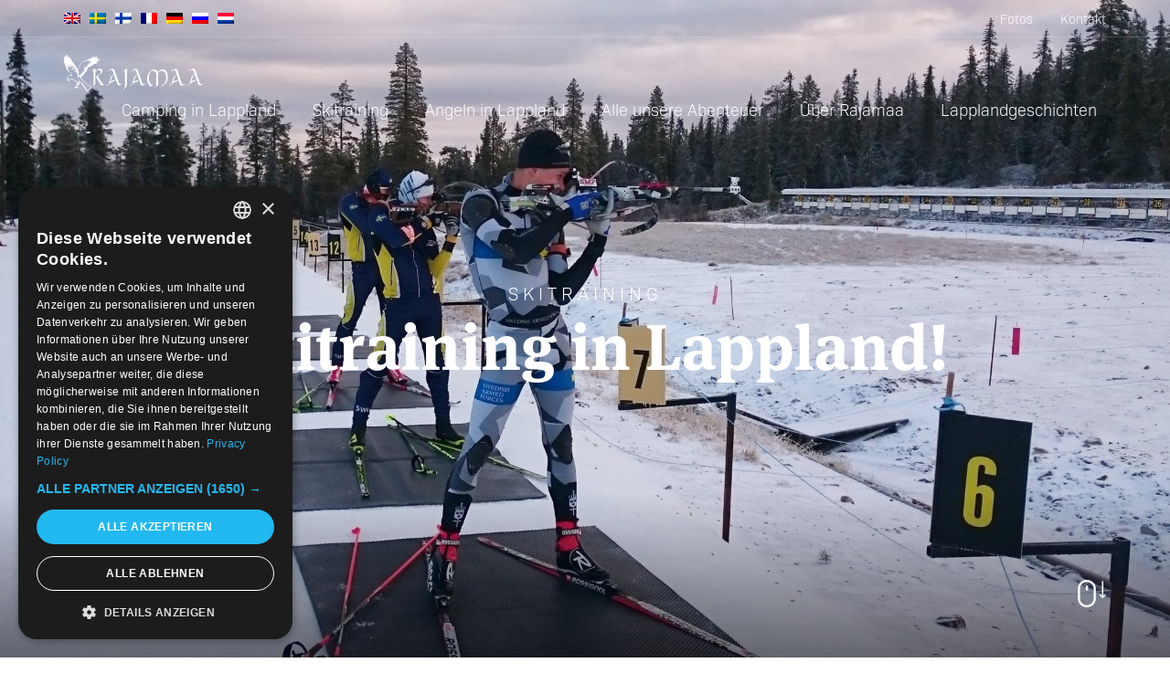

--- FILE ---
content_type: text/html; charset=UTF-8
request_url: https://rajamaa.com/de/adventure/skitraining/
body_size: 11918
content:
<!DOCTYPE html>
<html lang="de-DE" prefix="og: https://ogp.me/ns#">
<head>
   
  <meta charset="UTF-8" />
  <meta http-equiv="X-UA-Compatible" content="IE=edge,chrome=1">
  <meta name="viewport" content="width=device-width, initial-scale=1.0">
  
  <link rel="shortcut icon" href="https://rajamaa.com/favicon.ico" />
    
  <link rel="alternate" hreflang="en" href="https://rajamaa.com/adventure/skitraining/" />
<link rel="alternate" hreflang="sv" href="https://rajamaa.com/sv/äventyr/skitraining/" />
<link rel="alternate" hreflang="fi" href="https://rajamaa.com/fi/adventure/skitraining/" />
<link rel="alternate" hreflang="fr" href="https://rajamaa.com/fr/adventure/skitraining/" />
<link rel="alternate" hreflang="de" href="https://rajamaa.com/de/adventure/skitraining/" />
<link rel="alternate" hreflang="ru" href="https://rajamaa.com/ru/adventure/skitraining/" />
<link rel="alternate" hreflang="nl" href="https://rajamaa.com/nl/avontuur/skitraining/" />
<link rel="alternate" hreflang="x-default" href="https://rajamaa.com/adventure/skitraining/" />

<!-- Suchmaschinen-Optimierung durch Rank Math PRO - https://rankmath.com/ -->
<title>Skitraining - Rajamaa</title>
<meta name="robots" content="follow, index, max-snippet:-1, max-video-preview:-1, max-image-preview:large"/>
<link rel="canonical" href="https://rajamaa.com/de/adventure/skitraining/" />
<meta property="og:locale" content="de_DE" />
<meta property="og:type" content="article" />
<meta property="og:title" content="Skitraining - Rajamaa" />
<meta property="og:url" content="https://rajamaa.com/de/adventure/skitraining/" />
<meta property="og:site_name" content="Rajamaa" />
<meta property="og:updated_time" content="2025-10-06T10:28:26+02:00" />
<meta name="twitter:card" content="summary_large_image" />
<meta name="twitter:title" content="Skitraining - Rajamaa" />
<!-- /Rank Math WordPress SEO Plugin -->

<link rel="alternate" title="oEmbed (JSON)" type="application/json+oembed" href="https://rajamaa.com/de/wp-json/oembed/1.0/embed?url=https%3A%2F%2Frajamaa.com%2Fde%2Fadventure%2Fskitraining%2F" />
<link rel="alternate" title="oEmbed (XML)" type="text/xml+oembed" href="https://rajamaa.com/de/wp-json/oembed/1.0/embed?url=https%3A%2F%2Frajamaa.com%2Fde%2Fadventure%2Fskitraining%2F&#038;format=xml" />
        <script type="text/javascript" charset="UTF-8" src="//cdn.cookie-script.com/s/a8cae649776bd69a5ebf38e13e96167b.js"></script>
    		<!-- This site uses the Google Analytics by ExactMetrics plugin v8.11.1 - Using Analytics tracking - https://www.exactmetrics.com/ -->
							<script src="//www.googletagmanager.com/gtag/js?id=G-P7Q1GNEG33"  data-cfasync="false" data-wpfc-render="false" type="text/javascript" async></script>
			<script data-cfasync="false" data-wpfc-render="false" type="text/javascript">
				var em_version = '8.11.1';
				var em_track_user = true;
				var em_no_track_reason = '';
								var ExactMetricsDefaultLocations = {"page_location":"https:\/\/rajamaa.com\/de\/adventure\/skitraining\/"};
								if ( typeof ExactMetricsPrivacyGuardFilter === 'function' ) {
					var ExactMetricsLocations = (typeof ExactMetricsExcludeQuery === 'object') ? ExactMetricsPrivacyGuardFilter( ExactMetricsExcludeQuery ) : ExactMetricsPrivacyGuardFilter( ExactMetricsDefaultLocations );
				} else {
					var ExactMetricsLocations = (typeof ExactMetricsExcludeQuery === 'object') ? ExactMetricsExcludeQuery : ExactMetricsDefaultLocations;
				}

								var disableStrs = [
										'ga-disable-G-P7Q1GNEG33',
									];

				/* Function to detect opted out users */
				function __gtagTrackerIsOptedOut() {
					for (var index = 0; index < disableStrs.length; index++) {
						if (document.cookie.indexOf(disableStrs[index] + '=true') > -1) {
							return true;
						}
					}

					return false;
				}

				/* Disable tracking if the opt-out cookie exists. */
				if (__gtagTrackerIsOptedOut()) {
					for (var index = 0; index < disableStrs.length; index++) {
						window[disableStrs[index]] = true;
					}
				}

				/* Opt-out function */
				function __gtagTrackerOptout() {
					for (var index = 0; index < disableStrs.length; index++) {
						document.cookie = disableStrs[index] + '=true; expires=Thu, 31 Dec 2099 23:59:59 UTC; path=/';
						window[disableStrs[index]] = true;
					}
				}

				if ('undefined' === typeof gaOptout) {
					function gaOptout() {
						__gtagTrackerOptout();
					}
				}
								window.dataLayer = window.dataLayer || [];

				window.ExactMetricsDualTracker = {
					helpers: {},
					trackers: {},
				};
				if (em_track_user) {
					function __gtagDataLayer() {
						dataLayer.push(arguments);
					}

					function __gtagTracker(type, name, parameters) {
						if (!parameters) {
							parameters = {};
						}

						if (parameters.send_to) {
							__gtagDataLayer.apply(null, arguments);
							return;
						}

						if (type === 'event') {
														parameters.send_to = exactmetrics_frontend.v4_id;
							var hookName = name;
							if (typeof parameters['event_category'] !== 'undefined') {
								hookName = parameters['event_category'] + ':' + name;
							}

							if (typeof ExactMetricsDualTracker.trackers[hookName] !== 'undefined') {
								ExactMetricsDualTracker.trackers[hookName](parameters);
							} else {
								__gtagDataLayer('event', name, parameters);
							}
							
						} else {
							__gtagDataLayer.apply(null, arguments);
						}
					}

					__gtagTracker('js', new Date());
					__gtagTracker('set', {
						'developer_id.dNDMyYj': true,
											});
					if ( ExactMetricsLocations.page_location ) {
						__gtagTracker('set', ExactMetricsLocations);
					}
										__gtagTracker('config', 'G-P7Q1GNEG33', {"forceSSL":"true","anonymize_ip":"true"} );
										window.gtag = __gtagTracker;										(function () {
						/* https://developers.google.com/analytics/devguides/collection/analyticsjs/ */
						/* ga and __gaTracker compatibility shim. */
						var noopfn = function () {
							return null;
						};
						var newtracker = function () {
							return new Tracker();
						};
						var Tracker = function () {
							return null;
						};
						var p = Tracker.prototype;
						p.get = noopfn;
						p.set = noopfn;
						p.send = function () {
							var args = Array.prototype.slice.call(arguments);
							args.unshift('send');
							__gaTracker.apply(null, args);
						};
						var __gaTracker = function () {
							var len = arguments.length;
							if (len === 0) {
								return;
							}
							var f = arguments[len - 1];
							if (typeof f !== 'object' || f === null || typeof f.hitCallback !== 'function') {
								if ('send' === arguments[0]) {
									var hitConverted, hitObject = false, action;
									if ('event' === arguments[1]) {
										if ('undefined' !== typeof arguments[3]) {
											hitObject = {
												'eventAction': arguments[3],
												'eventCategory': arguments[2],
												'eventLabel': arguments[4],
												'value': arguments[5] ? arguments[5] : 1,
											}
										}
									}
									if ('pageview' === arguments[1]) {
										if ('undefined' !== typeof arguments[2]) {
											hitObject = {
												'eventAction': 'page_view',
												'page_path': arguments[2],
											}
										}
									}
									if (typeof arguments[2] === 'object') {
										hitObject = arguments[2];
									}
									if (typeof arguments[5] === 'object') {
										Object.assign(hitObject, arguments[5]);
									}
									if ('undefined' !== typeof arguments[1].hitType) {
										hitObject = arguments[1];
										if ('pageview' === hitObject.hitType) {
											hitObject.eventAction = 'page_view';
										}
									}
									if (hitObject) {
										action = 'timing' === arguments[1].hitType ? 'timing_complete' : hitObject.eventAction;
										hitConverted = mapArgs(hitObject);
										__gtagTracker('event', action, hitConverted);
									}
								}
								return;
							}

							function mapArgs(args) {
								var arg, hit = {};
								var gaMap = {
									'eventCategory': 'event_category',
									'eventAction': 'event_action',
									'eventLabel': 'event_label',
									'eventValue': 'event_value',
									'nonInteraction': 'non_interaction',
									'timingCategory': 'event_category',
									'timingVar': 'name',
									'timingValue': 'value',
									'timingLabel': 'event_label',
									'page': 'page_path',
									'location': 'page_location',
									'title': 'page_title',
									'referrer' : 'page_referrer',
								};
								for (arg in args) {
																		if (!(!args.hasOwnProperty(arg) || !gaMap.hasOwnProperty(arg))) {
										hit[gaMap[arg]] = args[arg];
									} else {
										hit[arg] = args[arg];
									}
								}
								return hit;
							}

							try {
								f.hitCallback();
							} catch (ex) {
							}
						};
						__gaTracker.create = newtracker;
						__gaTracker.getByName = newtracker;
						__gaTracker.getAll = function () {
							return [];
						};
						__gaTracker.remove = noopfn;
						__gaTracker.loaded = true;
						window['__gaTracker'] = __gaTracker;
					})();
									} else {
										console.log("");
					(function () {
						function __gtagTracker() {
							return null;
						}

						window['__gtagTracker'] = __gtagTracker;
						window['gtag'] = __gtagTracker;
					})();
									}
			</script>
							<!-- / Google Analytics by ExactMetrics -->
		<style id='wp-img-auto-sizes-contain-inline-css' type='text/css'>
img:is([sizes=auto i],[sizes^="auto," i]){contain-intrinsic-size:3000px 1500px}
/*# sourceURL=wp-img-auto-sizes-contain-inline-css */
</style>
<link rel='stylesheet' id='wp-block-library-css' href='https://rajamaa.com/wp-includes/css/dist/block-library/style.min.css?ver=6.9' type='text/css' media='all' />
<style id='global-styles-inline-css' type='text/css'>
:root{--wp--preset--aspect-ratio--square: 1;--wp--preset--aspect-ratio--4-3: 4/3;--wp--preset--aspect-ratio--3-4: 3/4;--wp--preset--aspect-ratio--3-2: 3/2;--wp--preset--aspect-ratio--2-3: 2/3;--wp--preset--aspect-ratio--16-9: 16/9;--wp--preset--aspect-ratio--9-16: 9/16;--wp--preset--color--black: #000000;--wp--preset--color--cyan-bluish-gray: #abb8c3;--wp--preset--color--white: #ffffff;--wp--preset--color--pale-pink: #f78da7;--wp--preset--color--vivid-red: #cf2e2e;--wp--preset--color--luminous-vivid-orange: #ff6900;--wp--preset--color--luminous-vivid-amber: #fcb900;--wp--preset--color--light-green-cyan: #7bdcb5;--wp--preset--color--vivid-green-cyan: #00d084;--wp--preset--color--pale-cyan-blue: #8ed1fc;--wp--preset--color--vivid-cyan-blue: #0693e3;--wp--preset--color--vivid-purple: #9b51e0;--wp--preset--gradient--vivid-cyan-blue-to-vivid-purple: linear-gradient(135deg,rgb(6,147,227) 0%,rgb(155,81,224) 100%);--wp--preset--gradient--light-green-cyan-to-vivid-green-cyan: linear-gradient(135deg,rgb(122,220,180) 0%,rgb(0,208,130) 100%);--wp--preset--gradient--luminous-vivid-amber-to-luminous-vivid-orange: linear-gradient(135deg,rgb(252,185,0) 0%,rgb(255,105,0) 100%);--wp--preset--gradient--luminous-vivid-orange-to-vivid-red: linear-gradient(135deg,rgb(255,105,0) 0%,rgb(207,46,46) 100%);--wp--preset--gradient--very-light-gray-to-cyan-bluish-gray: linear-gradient(135deg,rgb(238,238,238) 0%,rgb(169,184,195) 100%);--wp--preset--gradient--cool-to-warm-spectrum: linear-gradient(135deg,rgb(74,234,220) 0%,rgb(151,120,209) 20%,rgb(207,42,186) 40%,rgb(238,44,130) 60%,rgb(251,105,98) 80%,rgb(254,248,76) 100%);--wp--preset--gradient--blush-light-purple: linear-gradient(135deg,rgb(255,206,236) 0%,rgb(152,150,240) 100%);--wp--preset--gradient--blush-bordeaux: linear-gradient(135deg,rgb(254,205,165) 0%,rgb(254,45,45) 50%,rgb(107,0,62) 100%);--wp--preset--gradient--luminous-dusk: linear-gradient(135deg,rgb(255,203,112) 0%,rgb(199,81,192) 50%,rgb(65,88,208) 100%);--wp--preset--gradient--pale-ocean: linear-gradient(135deg,rgb(255,245,203) 0%,rgb(182,227,212) 50%,rgb(51,167,181) 100%);--wp--preset--gradient--electric-grass: linear-gradient(135deg,rgb(202,248,128) 0%,rgb(113,206,126) 100%);--wp--preset--gradient--midnight: linear-gradient(135deg,rgb(2,3,129) 0%,rgb(40,116,252) 100%);--wp--preset--font-size--small: 13px;--wp--preset--font-size--medium: 20px;--wp--preset--font-size--large: 36px;--wp--preset--font-size--x-large: 42px;--wp--preset--spacing--20: 0.44rem;--wp--preset--spacing--30: 0.67rem;--wp--preset--spacing--40: 1rem;--wp--preset--spacing--50: 1.5rem;--wp--preset--spacing--60: 2.25rem;--wp--preset--spacing--70: 3.38rem;--wp--preset--spacing--80: 5.06rem;--wp--preset--shadow--natural: 6px 6px 9px rgba(0, 0, 0, 0.2);--wp--preset--shadow--deep: 12px 12px 50px rgba(0, 0, 0, 0.4);--wp--preset--shadow--sharp: 6px 6px 0px rgba(0, 0, 0, 0.2);--wp--preset--shadow--outlined: 6px 6px 0px -3px rgb(255, 255, 255), 6px 6px rgb(0, 0, 0);--wp--preset--shadow--crisp: 6px 6px 0px rgb(0, 0, 0);}:where(.is-layout-flex){gap: 0.5em;}:where(.is-layout-grid){gap: 0.5em;}body .is-layout-flex{display: flex;}.is-layout-flex{flex-wrap: wrap;align-items: center;}.is-layout-flex > :is(*, div){margin: 0;}body .is-layout-grid{display: grid;}.is-layout-grid > :is(*, div){margin: 0;}:where(.wp-block-columns.is-layout-flex){gap: 2em;}:where(.wp-block-columns.is-layout-grid){gap: 2em;}:where(.wp-block-post-template.is-layout-flex){gap: 1.25em;}:where(.wp-block-post-template.is-layout-grid){gap: 1.25em;}.has-black-color{color: var(--wp--preset--color--black) !important;}.has-cyan-bluish-gray-color{color: var(--wp--preset--color--cyan-bluish-gray) !important;}.has-white-color{color: var(--wp--preset--color--white) !important;}.has-pale-pink-color{color: var(--wp--preset--color--pale-pink) !important;}.has-vivid-red-color{color: var(--wp--preset--color--vivid-red) !important;}.has-luminous-vivid-orange-color{color: var(--wp--preset--color--luminous-vivid-orange) !important;}.has-luminous-vivid-amber-color{color: var(--wp--preset--color--luminous-vivid-amber) !important;}.has-light-green-cyan-color{color: var(--wp--preset--color--light-green-cyan) !important;}.has-vivid-green-cyan-color{color: var(--wp--preset--color--vivid-green-cyan) !important;}.has-pale-cyan-blue-color{color: var(--wp--preset--color--pale-cyan-blue) !important;}.has-vivid-cyan-blue-color{color: var(--wp--preset--color--vivid-cyan-blue) !important;}.has-vivid-purple-color{color: var(--wp--preset--color--vivid-purple) !important;}.has-black-background-color{background-color: var(--wp--preset--color--black) !important;}.has-cyan-bluish-gray-background-color{background-color: var(--wp--preset--color--cyan-bluish-gray) !important;}.has-white-background-color{background-color: var(--wp--preset--color--white) !important;}.has-pale-pink-background-color{background-color: var(--wp--preset--color--pale-pink) !important;}.has-vivid-red-background-color{background-color: var(--wp--preset--color--vivid-red) !important;}.has-luminous-vivid-orange-background-color{background-color: var(--wp--preset--color--luminous-vivid-orange) !important;}.has-luminous-vivid-amber-background-color{background-color: var(--wp--preset--color--luminous-vivid-amber) !important;}.has-light-green-cyan-background-color{background-color: var(--wp--preset--color--light-green-cyan) !important;}.has-vivid-green-cyan-background-color{background-color: var(--wp--preset--color--vivid-green-cyan) !important;}.has-pale-cyan-blue-background-color{background-color: var(--wp--preset--color--pale-cyan-blue) !important;}.has-vivid-cyan-blue-background-color{background-color: var(--wp--preset--color--vivid-cyan-blue) !important;}.has-vivid-purple-background-color{background-color: var(--wp--preset--color--vivid-purple) !important;}.has-black-border-color{border-color: var(--wp--preset--color--black) !important;}.has-cyan-bluish-gray-border-color{border-color: var(--wp--preset--color--cyan-bluish-gray) !important;}.has-white-border-color{border-color: var(--wp--preset--color--white) !important;}.has-pale-pink-border-color{border-color: var(--wp--preset--color--pale-pink) !important;}.has-vivid-red-border-color{border-color: var(--wp--preset--color--vivid-red) !important;}.has-luminous-vivid-orange-border-color{border-color: var(--wp--preset--color--luminous-vivid-orange) !important;}.has-luminous-vivid-amber-border-color{border-color: var(--wp--preset--color--luminous-vivid-amber) !important;}.has-light-green-cyan-border-color{border-color: var(--wp--preset--color--light-green-cyan) !important;}.has-vivid-green-cyan-border-color{border-color: var(--wp--preset--color--vivid-green-cyan) !important;}.has-pale-cyan-blue-border-color{border-color: var(--wp--preset--color--pale-cyan-blue) !important;}.has-vivid-cyan-blue-border-color{border-color: var(--wp--preset--color--vivid-cyan-blue) !important;}.has-vivid-purple-border-color{border-color: var(--wp--preset--color--vivid-purple) !important;}.has-vivid-cyan-blue-to-vivid-purple-gradient-background{background: var(--wp--preset--gradient--vivid-cyan-blue-to-vivid-purple) !important;}.has-light-green-cyan-to-vivid-green-cyan-gradient-background{background: var(--wp--preset--gradient--light-green-cyan-to-vivid-green-cyan) !important;}.has-luminous-vivid-amber-to-luminous-vivid-orange-gradient-background{background: var(--wp--preset--gradient--luminous-vivid-amber-to-luminous-vivid-orange) !important;}.has-luminous-vivid-orange-to-vivid-red-gradient-background{background: var(--wp--preset--gradient--luminous-vivid-orange-to-vivid-red) !important;}.has-very-light-gray-to-cyan-bluish-gray-gradient-background{background: var(--wp--preset--gradient--very-light-gray-to-cyan-bluish-gray) !important;}.has-cool-to-warm-spectrum-gradient-background{background: var(--wp--preset--gradient--cool-to-warm-spectrum) !important;}.has-blush-light-purple-gradient-background{background: var(--wp--preset--gradient--blush-light-purple) !important;}.has-blush-bordeaux-gradient-background{background: var(--wp--preset--gradient--blush-bordeaux) !important;}.has-luminous-dusk-gradient-background{background: var(--wp--preset--gradient--luminous-dusk) !important;}.has-pale-ocean-gradient-background{background: var(--wp--preset--gradient--pale-ocean) !important;}.has-electric-grass-gradient-background{background: var(--wp--preset--gradient--electric-grass) !important;}.has-midnight-gradient-background{background: var(--wp--preset--gradient--midnight) !important;}.has-small-font-size{font-size: var(--wp--preset--font-size--small) !important;}.has-medium-font-size{font-size: var(--wp--preset--font-size--medium) !important;}.has-large-font-size{font-size: var(--wp--preset--font-size--large) !important;}.has-x-large-font-size{font-size: var(--wp--preset--font-size--x-large) !important;}
/*# sourceURL=global-styles-inline-css */
</style>

<style id='classic-theme-styles-inline-css' type='text/css'>
/*! This file is auto-generated */
.wp-block-button__link{color:#fff;background-color:#32373c;border-radius:9999px;box-shadow:none;text-decoration:none;padding:calc(.667em + 2px) calc(1.333em + 2px);font-size:1.125em}.wp-block-file__button{background:#32373c;color:#fff;text-decoration:none}
/*# sourceURL=/wp-includes/css/classic-themes.min.css */
</style>
<link rel='stylesheet' id='usp_style-css' href='https://rajamaa.com/wp-content/plugins/user-submitted-posts/resources/usp.css?ver=20251210' type='text/css' media='all' />
<link rel='stylesheet' id='stylesheet-css' href='https://rajamaa.com/wp-content/themes/rajamaa/style.css?ver=1759734301' type='text/css' media='all' />
<script type="text/javascript" src="https://rajamaa.com/wp-content/plugins/google-analytics-dashboard-for-wp/assets/js/frontend-gtag.min.js?ver=8.11.1" id="exactmetrics-frontend-script-js" async="async" data-wp-strategy="async"></script>
<script data-cfasync="false" data-wpfc-render="false" type="text/javascript" id='exactmetrics-frontend-script-js-extra'>/* <![CDATA[ */
var exactmetrics_frontend = {"js_events_tracking":"true","download_extensions":"zip,mp3,mpeg,pdf,docx,pptx,xlsx,rar","inbound_paths":"[{\"path\":\"\\\/go\\\/\",\"label\":\"affiliate\"},{\"path\":\"\\\/recommend\\\/\",\"label\":\"affiliate\"}]","home_url":"https:\/\/rajamaa.com\/de\/","hash_tracking":"false","v4_id":"G-P7Q1GNEG33"};/* ]]> */
</script>
<script type="text/javascript" src="https://rajamaa.com/wp-includes/js/jquery/jquery.min.js?ver=3.7.1" id="jquery-core-js"></script>
<script type="text/javascript" src="https://rajamaa.com/wp-includes/js/jquery/jquery-migrate.min.js?ver=3.4.1" id="jquery-migrate-js"></script>
<script type="text/javascript" src="https://rajamaa.com/wp-content/plugins/user-submitted-posts/resources/jquery.cookie.js?ver=20251210" id="usp_cookie-js"></script>
<script type="text/javascript" src="https://rajamaa.com/wp-content/plugins/user-submitted-posts/resources/jquery.parsley.min.js?ver=20251210" id="usp_parsley-js"></script>
<script type="text/javascript" id="usp_core-js-before">
/* <![CDATA[ */
var usp_custom_field = "introduction"; var usp_custom_field_2 = ""; var usp_custom_checkbox = "usp_custom_checkbox"; var usp_case_sensitivity = "false"; var usp_min_images = 1; var usp_max_images = 15; var usp_parsley_error = "Falsche Antwort."; var usp_multiple_cats = 0; var usp_existing_tags = 0; var usp_recaptcha_disp = "hide"; var usp_recaptcha_vers = 2; var usp_recaptcha_key = "6Ld3c84UAAAAAJpK0cxDbOO9kQWBW_VJcX4Xk_X3"; var challenge_nonce = "b66326c2a5"; var ajax_url = "https:\/\/rajamaa.com\/wp-admin\/admin-ajax.php"; 
//# sourceURL=usp_core-js-before
/* ]]> */
</script>
<script type="text/javascript" src="https://rajamaa.com/wp-content/plugins/user-submitted-posts/resources/jquery.usp.core.js?ver=20251210" id="usp_core-js"></script>
<link rel="https://api.w.org/" href="https://rajamaa.com/de/wp-json/" />    
  <script type='text/javascript' src='https://polyfill.io/v2/polyfill.min.js?features=IntersectionObserver'></script>
  
      
<style id='wpcf7-696f6c4a8eb22-inline-inline-css' type='text/css'>
#wpcf7-696f6c4a8eb22-wrapper {display:none !important; visibility:hidden !important;}
/*# sourceURL=wpcf7-696f6c4a8eb22-inline-inline-css */
</style>
<style id='wpcf7-696f6c4a8eb7d-inline-inline-css' type='text/css'>
#wpcf7-696f6c4a8eb7d-wrapper {display:none !important; visibility:hidden !important;}
/*# sourceURL=wpcf7-696f6c4a8eb7d-inline-inline-css */
</style>
<style id='wpcf7-696f6c4a8f0d3-inline-inline-css' type='text/css'>
#wpcf7-696f6c4a8f0d3-wrapper {display:none !important; visibility:hidden !important;}
/*# sourceURL=wpcf7-696f6c4a8f0d3-inline-inline-css */
</style>
<style id='wpcf7-696f6c4a8f108-inline-inline-css' type='text/css'>
#wpcf7-696f6c4a8f108-wrapper {display:none !important; visibility:hidden !important;}
/*# sourceURL=wpcf7-696f6c4a8f108-inline-inline-css */
</style>
</head>


<body class="theme-summer ui-header">

  
<header class="masterhead">
    <div class="wrapper">

        <div class="header-top-bar">
            <div class="container">
                <div class="row">
                    <div class="col-xs-12">

                        <nav class="language-selector"><ul class="languages"><li class="en"><a href="https://rajamaa.com/adventure/skitraining/" title="English"><img src="https://rajamaa.com/wp-content/plugins/sitepress-multilingual-cms/res/flags/en.png" /></a></li><li class="sv"><a href="https://rajamaa.com/sv/äventyr/skitraining/" title="Svenska"><img src="https://rajamaa.com/wp-content/plugins/sitepress-multilingual-cms/res/flags/sv.png" /></a></li><li class="fi"><a href="https://rajamaa.com/fi/adventure/skitraining/" title="Suomi"><img src="https://rajamaa.com/wp-content/plugins/sitepress-multilingual-cms/res/flags/fi.png" /></a></li><li class="fr"><a href="https://rajamaa.com/fr/adventure/skitraining/" title="Français"><img src="https://rajamaa.com/wp-content/plugins/sitepress-multilingual-cms/res/flags/fr.png" /></a></li><li class="de active"><a href="https://rajamaa.com/de/adventure/skitraining/" title="Deutsch"><img src="https://rajamaa.com/wp-content/plugins/sitepress-multilingual-cms/res/flags/de.png" /></a></li><li class="ru"><a href="https://rajamaa.com/ru/adventure/skitraining/" title="Русский"><img src="https://rajamaa.com/wp-content/plugins/sitepress-multilingual-cms/res/flags/ru.png" /></a></li><li class="nl"><a href="https://rajamaa.com/nl/avontuur/skitraining/" title="Nederlands"><img src="https://rajamaa.com/wp-content/plugins/sitepress-multilingual-cms/res/flags/nl.png" /></a></li></ul></nav>
                        <nav class="top hidden-xs hidden-sm">
                            <ul>
                                <li><a href="https://rajamaa.com/de/photos/" title="Fotos">Fotos</a></li>
                                <li><a href="https://rajamaa.com/de/contact-us/" title="Kontakt">Kontakt</a></li>
                            </ul>
                        </nav>
                    </div>
                </div>
            </div>
        </div>

        <div class="header-wrapper">
            <div class="container">
                <div class="row">
                    <div class="col-xs-12">
                        <a class="master-logo" href="https://rajamaa.com/de/" title="Rajamaa • In the Heart of Lapland">
                            <img src="https://rajamaa.com/wp-content/themes/rajamaa/img/svg/logo.svg" alt="Rajamaa • In the Heart of Lapland" />
                        </a>
                        <nav class="main hidden-xs hidden-sm">
                            <ul>

                                                                <li><a href="https://rajamaa.com/de/adventure/camping/" title="Camping in Lappland">Camping in Lappland</a></li>
                                
                                                                <li><a href="https://rajamaa.com/de/adventure/skitraining/" title="Skitraining">Skitraining</a></li>
                                
                                <li><a href="https://rajamaa.com/de/themes/fishing-in-lapland/" title="Angeln in Lappland">Angeln in Lappland</a></li>

                                <li><a href="https://rajamaa.com/de/adventures/" title="Alle unsere Abenteuer">Alle unsere Abenteuer</a></li>
                                <li><a href="https://rajamaa.com/de/about-rajamaa/" title="Ûber Rajamaa">Ûber Rajamaa</a></li>
                                <!--                <li><a href="https://rajamaa.com/de/themes/" title="Themes">Themes</a></li>-->
                                <li><a href="https://rajamaa.com/de/stories/" title="Lapplandgeschichten">Lapplandgeschichten</a></li>
                                <!--                <li class="outline"><a href="" class="button white-outline" title="Jetzt buchen">Jetzt buchen</a></li>-->
                            </ul>
                        </nav>
                        <div class="toggle-mobile-nav hidden-md hidden-lg" data-toggle="mobile-nav">
                            <span></span>
                            <span></span>
                            <span></span>
                        </div>
                    </div>
                </div>
            </div>
        </div>

    </div>
    
        
        <div class="hero">

             
<div class="slide" data-slide="Skitraining">
  <div class="content-wrapper">

    <div class="content">
      <p class="headline">Skitraining</p>
              <h1>Skitraining in Lappland!</h1>
            
            
    </div>

  </div>

    
  

    
      
  <div class="cover-image" style="background-image: url(https://rajamaa.com/wp-content/uploads/2020/05/skjuter-pa-vallen-2-2000x1125.jpg)"></div>
  
  
</div>

        </div>

        <div class="bottom bottom-fixed"><div class="container"><div class="row"><div class="col-xs-12"><div class="slider-nav-outter"><a href="" class="scroll" data-action="reveal"><span class="mouse"></span><span class="arrow"></span></a></div></div></div></div></div>
    </header>

<main class="adventure-single">
  
  <section class="facts">
    <div class="container">
      <div class="row">
        <div class="col-xs-12 align-center">
          <h2 class="headline-medium">Ein Paar Fakten</h2>
          <p class="subheading">Machen Sie wie Langläufer und biathleten von ganzen Welt! Trainieren Sie auf "früher Schnee", schon im Oktober am Olos bei Muonio! </p>          <div class="icons">
            
                        <div class="wrapper">
              <img src="https://rajamaa.com/wp-content/themes/rajamaa/img/svg/icon-skiing.svg" title="Langlauf" />
              <p class="title">Langlauf</p>
              <p>Die Loipen bei Olos sind immer offen von 25. Oktober.</p>
            </div>
                        
                        <div class="wrapper">
              <img src="https://rajamaa.com/wp-content/themes/rajamaa/img/svg/icon-biathlon.svg" title="Biathlon" />
              <p class="title">Biathlon</p>
              <p>Das Biathlonstadion hat 30 Schiesstände.</p>
            </div>
                        
                        
                        
                        
                        
                        <div class="wrapper">
              <img src="https://rajamaa.com/wp-content/themes/rajamaa/img/svg/icon-lodging.svg" title="Unterkunft" />
              <p class="title">Unterkunft</p>
              <p>Wir haben voll ausgerüstete, neurenovierte Hotelchalets.</p>
            </div>
                                                                        <div class="wrapper">
              <img src="https://rajamaa.com/wp-content/themes/rajamaa/img/svg/icon-boarding.svg" title="Essen" />
              <p class="title">Essen</p>
              <p>Hier bekommen hungrige Skiläufer Vollpension!</p>
            </div>
                                  </div>
        </div>
      </div>
    </div>
  </section>
  
    
  <div id="page-tabs">
    <div class="page-tabs">
      <div class="container">
        <div class="row">
          <div class="col-xs-12">
            <div class="wrapper">
              <nav>
                <ul class="tabs">
                  <li><a class="tab" href="#about-adventure">Übersicht</a></li>
                                                                        <li><a class="tab" href="#accommodation">Unterkünfte</a></li>
                                                      <li><a class="tab" href="#dates-and-prices">Termine & Preise</a></li>
                                  </ul>
              </nav>
              <a href="#dates-and-prices" class="book-now" title="Jetzt buchen">Jetzt buchen</a>            </div>
          </div>
        </div>
      </div>
    </div>
  </div>
  
  <section id="about-adventure" class="about-adventure tab-section">
    <div class="container">
      <div class="row">
        <div class="col-md-6">
          <div class="images">
            <div class="row">
              <div class="col-xs-6">
                <div class="image image-1">
                  <img width="270" height="400" src="https://rajamaa.com/wp-content/uploads/2020/05/skejtar-uppfor-1-270x400.jpg" class="attachment-image-left size-image-left" alt="" decoding="async" fetchpriority="high" />                </div>
              </div>
              <div class="col-xs-6">
                <h2>Abenteuer<b>Übersicht</b></h2>                <div class="image image-2">
                  <img width="400" height="270" src="https://rajamaa.com/wp-content/uploads/2020/05/924slovenia-1-1-400x270.jpg" class="attachment-image-right size-image-right" alt="" decoding="async" />                </div>
              </div>
            </div>
          </div>
        </div>
                <div class="col-md-6">
          <div class="ui-text">
            <img class="alignright" src="https://rajamaa.com/wp-content/themes/rajamaa/img/natues-best-sweden.png" />
            <p>Muonio mit Olos ist weltberühmt für seine ausgezeichnete Trainingsmöglichkeiten, schon in Oktober, auf &#8222;früher Schnee&#8220; . Vereine und Nationalmannschaften von ganzen Welt, kommen hier um den Saison gut zu vorbereiten. Die Schneegaranti und die Spitzenloipen sind gut bekannt. Rajamaa nimmt teil in die Loipenkosten, und dafür bekommen unsere Gäste bessere Preise für die Loipengebühre.<br />
Rajamaa hat jahrelang Langläufer und Biathleten von viele verschiedene Länder bedient. Wir haben voll ausgerüstete, neu renovierte Hotelchalets. Alle mit Miniküche, Trockenschrank und Stiefeltrockner.<br />
Im Restaurant bekommen hungrige Skiläufer Frühstück, Mittagessen und Abendessen. Alles ist vom Grund in unsere Küche gekocht und auch das Brot ist auch Hausgebackt. Wir wissen das Sportlern brauchen gutes, schmackvolles und gesundes Essen. Und viel!<br />
Wir haben auch Wachsraum.<br />
Bitte nehmen Sie kontakt für einen Angebot!</p>
<p>Wir bieten auch Aufenthalte an beim Lapponia Skiing Week!</p>
          </div>
        </div>
              </div>
    </div>
  </section>
  
    
    
    <section id="accommodation" class="accommodation tab-section">
    <div class="container">
      <div class="row">
        <div class="col-md-4">
          <h2 class="headline-medium">Unterkünfte und Mahlzeiten</h2>
          <div class="ui-text">
            <p>Auf einer Insel im mächtigen Fluss Muonio, die zwei Länder überragt, liegt Rajamaa. Rajamaa besteht aus einem Hauptgebäude mit Rezeption, Speisesaal und Sauna. In der Nähe befinden sich unsere Hotel-Chalets und um uns herum die ausgedehnten Taigawälder Lapplands. Bis auf das kleine Dorf mit 7 Einwohnern gibt es nur Wildnis. Hier können Sie die Ruhe der lappländischen Natur genießen, tief und fest schlafen und hausgemachtes Speisen essen.</p>            
          </div>
        </div>
        <div class="col-md-8">
          <div class="info">
            <div class="row">
                            <div class="col-sm-6">
                <div class="wrapper">
                  <div class="image-wrapper">
                    <img width="400" height="270" src="https://rajamaa.com/wp-content/uploads/2019/11/Rajamaa-huts_preview-1-400x270.jpeg" class="attachment-image-right size-image-right" alt="" decoding="async" />                    <a href="https://rajamaa.com/de/our-chalets/" class="button button-theme-color" title="Galerie ansehen">Galerie ansehen</a>
                  </div>
                  <p class="title">Hotel-Chalets</p>
                  <p>Typische schwedische Holzchalets, rot mit weißen Ecken. Viel Holz in diesen komfortablen, voll ausgestatteten Hotel-Chalets. Alle wurden im Laufe des Jahres 2018 vollständig renoviert. Die kleineren haben 2 Einzelbetten oder ein Doppelbett. Die größeren haben zwei Schlafzimmer mit zwei Einzel- oder Doppelbetten und ein großes Wohnzimmer mit zwei Betten. Insgesamt 6 mit den Zusatzbetten. Alle Chalets verfügen über fertige Hotelbetten, Dusche/WC, Miniküche und elektrischen Trockenschrank. Und ein Blick über den Fluss und zwei Länder! </p>
                </div>
              </div>
                                          <div class="col-sm-6">
                <div class="wrapper">
                  <div class="image-wrapper">
                    <img width="400" height="270" src="https://rajamaa.com/wp-content/uploads/2019/11/kt0n7602-2_preview-400x270.jpeg" class="attachment-image-right size-image-right" alt="" decoding="async" srcset="https://rajamaa.com/wp-content/uploads/2019/11/kt0n7602-2_preview-400x270.jpeg 400w, https://rajamaa.com/wp-content/uploads/2019/11/kt0n7602-2_preview-50x33.jpeg 50w" sizes="(max-width: 400px) 100vw, 400px" />                    <a href="https://rajamaa.com/de/the-dining-room-and-the-reception/" class="button button-theme-color" title="Galerie ansehen">Galerie ansehen</a>
                  </div>
                  <p class="title">Speisesaal</p>
                  <p>Alle Mahlzeiten, wenn sie nicht draußen im Wald am Feuer gegessen werden, werden in unserem Speisesaal stattfinden. Der herrliche Blick über den Fluss wird den Appetit anregen. Alle Mahlzeiten wurden von Anfang an in unserer Küche zubereitet, und auch das Brot wird dort gebacken. So viel wie möglich verwenden wir lappländische Produkte wie Elch, Schweine- und Rindfleisch und Fisch aus Gebirgsseen oder dem Eismeer. Blaubeeren, Moltebeeren und Preiselbeeren werden in den umliegenden Wäldern gepflückt. Je nach Jahreszeit wird Gemüse teils im eigenen Garten und teils aus der Region angebaut. Guten Appetit!</p>
                </div>
              </div>
                          </div>
          </div>
        </div>      
      </div>
    </div>
          
  </section>
    
    
  <section id="dates-and-prices" class="dates-and-prices tab-section">
    <div class="container">
      <div class="row">
        <div class="col-xs-12">
          <h2 class="headline-medium">Termine & Preise</h2>
          <div class="ui-text">
            
            <p><strong>Die Loipen bei Olos öffnen immer der 25. Oktober.<br />
Alle Teams sind unterschiedliche, so bitte teilen Sie uns Ihre Wünsche mit. Wir geben gerne Ihnen einen Angebot.<br />
Sie können gerne Kontakt nehmen auf diese Webseite oder direkt am:<br />
info@rajamaa.com</strong><br />
<strong>+46 70 5533817<br />
Willkommen<br />
Kaisu &amp; Lars<br />
Team Rajamaa</strong></p>
<p>&nbsp;</p>
<h2 style="text-align: center">Interessenbekundung</h2>

<div class="wpcf7 no-js" id="wpcf7-f7167-o1" lang="de-DE" dir="ltr" data-wpcf7-id="7167">
<div class="screen-reader-response"><p role="status" aria-live="polite" aria-atomic="true"></p> <ul></ul></div>
<form action="/de/adventure/skitraining/#wpcf7-f7167-o1" method="post" class="wpcf7-form init" aria-label="Kontaktformular" novalidate="novalidate" data-status="init">
<fieldset class="hidden-fields-container"><input type="hidden" name="_wpcf7" value="7167" /><input type="hidden" name="_wpcf7_version" value="6.1.4" /><input type="hidden" name="_wpcf7_locale" value="de_DE" /><input type="hidden" name="_wpcf7_unit_tag" value="wpcf7-f7167-o1" /><input type="hidden" name="_wpcf7_container_post" value="0" /><input type="hidden" name="_wpcf7_posted_data_hash" value="" /><input type="hidden" name="_wpcf7_recaptcha_response" value="" />
</fieldset>
<input class="wpcf7-form-control wpcf7-hidden" value="" type="hidden" name="referer-page" />
<span id="wpcf7-696f6c4a8eb22-wrapper" class="wpcf7-form-control-wrap email-wrap" ><label for="email" class="hp-message">Bitte lasse dieses Feld leer.</label><input id="email"  class="wpcf7-form-control wpcf7-text" type="text" name="email" value="" size="40" tabindex="-1" autocomplete="new-password" /></span>
<span id="wpcf7-696f6c4a8eb7d-wrapper" class="wpcf7-form-control-wrap phone-wrap" ><label for="phone" class="hp-message">Bitte lasse dieses Feld leer.</label><input id="phone"  class="wpcf7-form-control wpcf7-text" type="text" name="phone" value="" size="40" tabindex="-1" autocomplete="new-password" /></span>
<label> Ihr Name
    <span class="wpcf7-form-control-wrap" data-name="your-name"><input size="40" maxlength="400" class="wpcf7-form-control wpcf7-text wpcf7-validates-as-required" aria-required="true" aria-invalid="false" value="" type="text" name="your-name" /></span> </label>
<label> Ihre E-Mail
    <span class="wpcf7-form-control-wrap" data-name="your-email"><input size="40" maxlength="400" class="wpcf7-form-control wpcf7-email wpcf7-validates-as-required wpcf7-text wpcf7-validates-as-email" aria-required="true" aria-invalid="false" value="" type="email" name="your-email" /></span> </label>
<label> Ihre Nachricht
    <span class="wpcf7-form-control-wrap" data-name="your-message"><textarea cols="40" rows="10" maxlength="2000" class="wpcf7-form-control wpcf7-textarea" aria-invalid="false" name="your-message"></textarea></span> </label>
<div class="wpcf7-response-output" aria-hidden="true"></div>
<input class="wpcf7-form-control wpcf7-submit has-spinner button button-theme-color" type="submit" value="Gesendet" />
</form>
</div>

          </div>
        </div>
      </div>
    </div>
  </section>
  
    
</main>

    <nav class="mobile-nav">
  <div class="content">
    <ul>

      <li><a href="https://rajamaa.com/de/" title="Welcome">Welcome</a></li>
                
              <li><a href="https://rajamaa.com/de/äventyr/camping/" title="Camping in Lappland">Camping</a></li>
                      
              <li><a href="https://rajamaa.com/de/adventure/skitraining/" title="Skitraining">Skitraining</a></li>
            
        <li><a href="https://rajamaa.com/de/themes/fishing-in-lapland/" title="Angeln in Lappland">Angeln in Lappland</a></li>
      
      <li><a href="https://rajamaa.com/de/adventures/" title="All our Adventures">All our Adventures</a></li>
      <li><a href="https://rajamaa.com/de/about-rajamaa/" title="About Rajamaa">About Rajamaa</a></li>
      <li><a href="https://rajamaa.com/de/stories/" title="Lapland Stories">Lapland Stories</a></li>
      <li><a href="https://rajamaa.com/de/photos/" title="Photos">Photos</a></li>
      <li><a href="https://rajamaa.com/de/contact-us/" title="Contact Us">Contact Us</a></li>

      <li class="smaller divider"><a href="https://rajamaa.com/de/privacy-policy/" title="Privacy Policy">Privacy Policy</a></li>
      <li class="smaller"><a href="https://rajamaa.com/de/terms-and-conditions/" title="Terms &#038; Conditions">Terms &#038; Conditions</a></li>

    </ul>
    <div class="info">
      <span class="title">Wir akzeptieren</span>
      <div class="credit-cards"></div>
    </div>
  </div>
</nav>
<div class="overlay" data-toggle="mobile-nav"></div>    <footer class="master">
  <div class="container">
    <div class="row">
      <div class="col-xs-12">
        <div class="col col-1">
          <nav class="footer">
            <strong>Winter-Abenteuer</strong>
            <ul>
            <li><a href="https://rajamaa.com/de/adventure/catch-the-arctic-light/">Fangen Sie das Arktische Licht!</a></li><li><a href="https://rajamaa.com/de/adventure/lapland-a-la-carte/">Lappland á la Carte</a></li><li><a href="https://rajamaa.com/de/adventure/winter-in-lapland/">Lappland im Winter &#8211; Die wahre Geschichte</a></li>            </ul>
          </nav>
        </div>
        <div class="col col-2">
          <nav class="footer">
            <strong>Sommer-Abenteuer</strong>
            <ul>
            <li><a href="https://rajamaa.com/de/adventure/fishing-for-arctic-pike-in-lapland/">Zum Arktischen Hechtangeln nach Lappland!</a></li><li><a href="https://rajamaa.com/de/adventure/spass-unter-der-mitternachtssonne/">Spaß unter der Mitternachtssonne!</a></li><li><a href="https://rajamaa.com/de/adventure/an-experience-miles-beyond-the-average/">Mit Abstand das Beste und doch so nah!</a></li><li><a href="https://rajamaa.com/de/adventure/lapland-in-autumn-colors/">Lappland in Herbstfarben</a></li><li><a href="https://rajamaa.com/de/adventure/fishing-for-europes-biggest-salmon/">Angeln auf Europas größte Lachs</a></li><li><a href="https://rajamaa.com/de/adventure/fishing-above-the-arctic-circle/">Angeln über dem Polarkreis</a></li><li><a href="https://rajamaa.com/de/adventure/arctic-canoe-route/">Arctic Canoe Route</a></li><li><a href="https://rajamaa.com/de/adventure/a-taste-of-lapland/">Ein Eindruck von Lappland</a></li><li><a href="https://rajamaa.com/de/adventure/summer-in-lapland/">Lappland im Sommer &#8211; Die wahre Geschichte</a></li>            </ul>
          </nav>
        </div>
        <div class="break hidden-lg"></div>
        <div class="col col-3">
          <nav class="footer">
            <strong>Rajamaa</strong>
            <ul>
              <li><a href="https://rajamaa.com/de/about-rajamaa/" title="Ûber Rajamaa">Ûber Rajamaa</a></li>
              <li><a href="https://rajamaa.com/de/contact-us/" title="Kontakt">Kontakt</a></li>
            </ul>
          </nav>
        </div>
        <div class="col col-4">
          <nav class="footer">
            <strong>Mehr unter</strong>
            <ul>
              <li><a href="https://rajamaa.com/de/stories/" title="Lapplandgeschichten">Lapplandgeschichten</a></li>
              <li><a href="https://rajamaa.com/de/photos/" title="Fotos">Fotos</a></li>
            </ul>
          </nav>
        </div>
        <div class="break visible-xs"></div>
        <div class="col col-5">
          <nav class="footer">
            <strong>Folgen Sie uns</strong>
            <ul class="follow-links">
              <li class="icon"><a rel="noopener" rel="noreferrer" href="https://www.facebook.com/rajamaainlapland/" title="Folgen Sie uns auf Facebook"><i class="icon-facebook"></i></a></li>
              <li class="icon"><a rel="noopener" rel="noreferrer" href="https://www.instagram.com/rajamaainlapland/" title="Folgen Sie uns auf Instagram"><i class="icon-instagram-1"></i></a></li>
            </ul>
          </nav>
        </div>
        <div class="col col-6 last">
          <nav class="footer smaller">
            <strong>© Rajamaa</strong>
            <ul>
              <li class="smaller"><a href="https://rajamaa.com/de/privacy-policy/" title="Privacy Policy">Privacy Policy</a></li>
              <li class="smaller"><a href="https://rajamaa.com/de/terms-and-conditions/" title="Terms &#038; Conditions">Terms &#038; Conditions</a></li>
            </ul>
          </nav>
        </div>
      </div>
    </div>
    <div class="row hidden-xs hidden-sm">
      <div class="col-xs-12">
        <div class="bottom">
          <span class="title">Wir akzeptieren</span>
          <div class="credit-cards"></div>
        </div>
      </div>
    </div>
  </div>
</footer>
            
    
    <script type="speculationrules">
{"prefetch":[{"source":"document","where":{"and":[{"href_matches":"/de/*"},{"not":{"href_matches":["/wp-*.php","/wp-admin/*","/wp-content/uploads/*","/wp-content/*","/wp-content/plugins/*","/wp-content/themes/rajamaa/*","/de/*\\?(.+)"]}},{"not":{"selector_matches":"a[rel~=\"nofollow\"]"}},{"not":{"selector_matches":".no-prefetch, .no-prefetch a"}}]},"eagerness":"conservative"}]}
</script>
<script type="text/javascript" src="https://rajamaa.com/wp-includes/js/dist/hooks.min.js?ver=dd5603f07f9220ed27f1" id="wp-hooks-js"></script>
<script type="text/javascript" src="https://rajamaa.com/wp-includes/js/dist/i18n.min.js?ver=c26c3dc7bed366793375" id="wp-i18n-js"></script>
<script type="text/javascript" id="wp-i18n-js-after">
/* <![CDATA[ */
wp.i18n.setLocaleData( { 'text direction\u0004ltr': [ 'ltr' ] } );
//# sourceURL=wp-i18n-js-after
/* ]]> */
</script>
<script type="text/javascript" src="https://rajamaa.com/wp-content/plugins/contact-form-7/includes/swv/js/index.js?ver=6.1.4" id="swv-js"></script>
<script type="text/javascript" id="contact-form-7-js-translations">
/* <![CDATA[ */
( function( domain, translations ) {
	var localeData = translations.locale_data[ domain ] || translations.locale_data.messages;
	localeData[""].domain = domain;
	wp.i18n.setLocaleData( localeData, domain );
} )( "contact-form-7", {"translation-revision-date":"2025-10-26 03:28:49+0000","generator":"GlotPress\/4.0.3","domain":"messages","locale_data":{"messages":{"":{"domain":"messages","plural-forms":"nplurals=2; plural=n != 1;","lang":"de"},"This contact form is placed in the wrong place.":["Dieses Kontaktformular wurde an der falschen Stelle platziert."],"Error:":["Fehler:"]}},"comment":{"reference":"includes\/js\/index.js"}} );
//# sourceURL=contact-form-7-js-translations
/* ]]> */
</script>
<script type="text/javascript" id="contact-form-7-js-before">
/* <![CDATA[ */
var wpcf7 = {
    "api": {
        "root": "https:\/\/rajamaa.com\/de\/wp-json\/",
        "namespace": "contact-form-7\/v1"
    }
};
//# sourceURL=contact-form-7-js-before
/* ]]> */
</script>
<script type="text/javascript" src="https://rajamaa.com/wp-content/plugins/contact-form-7/includes/js/index.js?ver=6.1.4" id="contact-form-7-js"></script>
<script type="text/javascript" src="https://rajamaa.com/wp-content/themes/rajamaa/js/progressive-image.js?ver=1.2" id="progressive-image-js"></script>
<script type="text/javascript" src="https://rajamaa.com/wp-content/themes/rajamaa/js/slick.min.js?ver=1.9.0" id="slick-js"></script>
<script type="text/javascript" src="https://rajamaa.com/wp-content/themes/rajamaa/js/jquery.fancybox.min.js?ver=3.1.24" id="fancybox-js"></script>
<script type="text/javascript" src="https://rajamaa.com/wp-content/themes/rajamaa/js/main.js?ver=1573842787" id="main-script-js"></script>
<script type="text/javascript" src="https://www.google.com/recaptcha/api.js?render=6Ld3c84UAAAAAJpK0cxDbOO9kQWBW_VJcX4Xk_X3&amp;ver=3.0" id="google-recaptcha-js"></script>
<script type="text/javascript" src="https://rajamaa.com/wp-includes/js/dist/vendor/wp-polyfill.min.js?ver=3.15.0" id="wp-polyfill-js"></script>
<script type="text/javascript" id="wpcf7-recaptcha-js-before">
/* <![CDATA[ */
var wpcf7_recaptcha = {
    "sitekey": "6Ld3c84UAAAAAJpK0cxDbOO9kQWBW_VJcX4Xk_X3",
    "actions": {
        "homepage": "homepage",
        "contactform": "contactform"
    }
};
//# sourceURL=wpcf7-recaptcha-js-before
/* ]]> */
</script>
<script type="text/javascript" src="https://rajamaa.com/wp-content/plugins/contact-form-7/modules/recaptcha/index.js?ver=6.1.4" id="wpcf7-recaptcha-js"></script>
               
  </body></html>

--- FILE ---
content_type: text/html; charset=utf-8
request_url: https://www.google.com/recaptcha/api2/anchor?ar=1&k=6Ld3c84UAAAAAJpK0cxDbOO9kQWBW_VJcX4Xk_X3&co=aHR0cHM6Ly9yYWphbWFhLmNvbTo0NDM.&hl=en&v=PoyoqOPhxBO7pBk68S4YbpHZ&size=invisible&anchor-ms=20000&execute-ms=30000&cb=muw54gc70aty
body_size: 48938
content:
<!DOCTYPE HTML><html dir="ltr" lang="en"><head><meta http-equiv="Content-Type" content="text/html; charset=UTF-8">
<meta http-equiv="X-UA-Compatible" content="IE=edge">
<title>reCAPTCHA</title>
<style type="text/css">
/* cyrillic-ext */
@font-face {
  font-family: 'Roboto';
  font-style: normal;
  font-weight: 400;
  font-stretch: 100%;
  src: url(//fonts.gstatic.com/s/roboto/v48/KFO7CnqEu92Fr1ME7kSn66aGLdTylUAMa3GUBHMdazTgWw.woff2) format('woff2');
  unicode-range: U+0460-052F, U+1C80-1C8A, U+20B4, U+2DE0-2DFF, U+A640-A69F, U+FE2E-FE2F;
}
/* cyrillic */
@font-face {
  font-family: 'Roboto';
  font-style: normal;
  font-weight: 400;
  font-stretch: 100%;
  src: url(//fonts.gstatic.com/s/roboto/v48/KFO7CnqEu92Fr1ME7kSn66aGLdTylUAMa3iUBHMdazTgWw.woff2) format('woff2');
  unicode-range: U+0301, U+0400-045F, U+0490-0491, U+04B0-04B1, U+2116;
}
/* greek-ext */
@font-face {
  font-family: 'Roboto';
  font-style: normal;
  font-weight: 400;
  font-stretch: 100%;
  src: url(//fonts.gstatic.com/s/roboto/v48/KFO7CnqEu92Fr1ME7kSn66aGLdTylUAMa3CUBHMdazTgWw.woff2) format('woff2');
  unicode-range: U+1F00-1FFF;
}
/* greek */
@font-face {
  font-family: 'Roboto';
  font-style: normal;
  font-weight: 400;
  font-stretch: 100%;
  src: url(//fonts.gstatic.com/s/roboto/v48/KFO7CnqEu92Fr1ME7kSn66aGLdTylUAMa3-UBHMdazTgWw.woff2) format('woff2');
  unicode-range: U+0370-0377, U+037A-037F, U+0384-038A, U+038C, U+038E-03A1, U+03A3-03FF;
}
/* math */
@font-face {
  font-family: 'Roboto';
  font-style: normal;
  font-weight: 400;
  font-stretch: 100%;
  src: url(//fonts.gstatic.com/s/roboto/v48/KFO7CnqEu92Fr1ME7kSn66aGLdTylUAMawCUBHMdazTgWw.woff2) format('woff2');
  unicode-range: U+0302-0303, U+0305, U+0307-0308, U+0310, U+0312, U+0315, U+031A, U+0326-0327, U+032C, U+032F-0330, U+0332-0333, U+0338, U+033A, U+0346, U+034D, U+0391-03A1, U+03A3-03A9, U+03B1-03C9, U+03D1, U+03D5-03D6, U+03F0-03F1, U+03F4-03F5, U+2016-2017, U+2034-2038, U+203C, U+2040, U+2043, U+2047, U+2050, U+2057, U+205F, U+2070-2071, U+2074-208E, U+2090-209C, U+20D0-20DC, U+20E1, U+20E5-20EF, U+2100-2112, U+2114-2115, U+2117-2121, U+2123-214F, U+2190, U+2192, U+2194-21AE, U+21B0-21E5, U+21F1-21F2, U+21F4-2211, U+2213-2214, U+2216-22FF, U+2308-230B, U+2310, U+2319, U+231C-2321, U+2336-237A, U+237C, U+2395, U+239B-23B7, U+23D0, U+23DC-23E1, U+2474-2475, U+25AF, U+25B3, U+25B7, U+25BD, U+25C1, U+25CA, U+25CC, U+25FB, U+266D-266F, U+27C0-27FF, U+2900-2AFF, U+2B0E-2B11, U+2B30-2B4C, U+2BFE, U+3030, U+FF5B, U+FF5D, U+1D400-1D7FF, U+1EE00-1EEFF;
}
/* symbols */
@font-face {
  font-family: 'Roboto';
  font-style: normal;
  font-weight: 400;
  font-stretch: 100%;
  src: url(//fonts.gstatic.com/s/roboto/v48/KFO7CnqEu92Fr1ME7kSn66aGLdTylUAMaxKUBHMdazTgWw.woff2) format('woff2');
  unicode-range: U+0001-000C, U+000E-001F, U+007F-009F, U+20DD-20E0, U+20E2-20E4, U+2150-218F, U+2190, U+2192, U+2194-2199, U+21AF, U+21E6-21F0, U+21F3, U+2218-2219, U+2299, U+22C4-22C6, U+2300-243F, U+2440-244A, U+2460-24FF, U+25A0-27BF, U+2800-28FF, U+2921-2922, U+2981, U+29BF, U+29EB, U+2B00-2BFF, U+4DC0-4DFF, U+FFF9-FFFB, U+10140-1018E, U+10190-1019C, U+101A0, U+101D0-101FD, U+102E0-102FB, U+10E60-10E7E, U+1D2C0-1D2D3, U+1D2E0-1D37F, U+1F000-1F0FF, U+1F100-1F1AD, U+1F1E6-1F1FF, U+1F30D-1F30F, U+1F315, U+1F31C, U+1F31E, U+1F320-1F32C, U+1F336, U+1F378, U+1F37D, U+1F382, U+1F393-1F39F, U+1F3A7-1F3A8, U+1F3AC-1F3AF, U+1F3C2, U+1F3C4-1F3C6, U+1F3CA-1F3CE, U+1F3D4-1F3E0, U+1F3ED, U+1F3F1-1F3F3, U+1F3F5-1F3F7, U+1F408, U+1F415, U+1F41F, U+1F426, U+1F43F, U+1F441-1F442, U+1F444, U+1F446-1F449, U+1F44C-1F44E, U+1F453, U+1F46A, U+1F47D, U+1F4A3, U+1F4B0, U+1F4B3, U+1F4B9, U+1F4BB, U+1F4BF, U+1F4C8-1F4CB, U+1F4D6, U+1F4DA, U+1F4DF, U+1F4E3-1F4E6, U+1F4EA-1F4ED, U+1F4F7, U+1F4F9-1F4FB, U+1F4FD-1F4FE, U+1F503, U+1F507-1F50B, U+1F50D, U+1F512-1F513, U+1F53E-1F54A, U+1F54F-1F5FA, U+1F610, U+1F650-1F67F, U+1F687, U+1F68D, U+1F691, U+1F694, U+1F698, U+1F6AD, U+1F6B2, U+1F6B9-1F6BA, U+1F6BC, U+1F6C6-1F6CF, U+1F6D3-1F6D7, U+1F6E0-1F6EA, U+1F6F0-1F6F3, U+1F6F7-1F6FC, U+1F700-1F7FF, U+1F800-1F80B, U+1F810-1F847, U+1F850-1F859, U+1F860-1F887, U+1F890-1F8AD, U+1F8B0-1F8BB, U+1F8C0-1F8C1, U+1F900-1F90B, U+1F93B, U+1F946, U+1F984, U+1F996, U+1F9E9, U+1FA00-1FA6F, U+1FA70-1FA7C, U+1FA80-1FA89, U+1FA8F-1FAC6, U+1FACE-1FADC, U+1FADF-1FAE9, U+1FAF0-1FAF8, U+1FB00-1FBFF;
}
/* vietnamese */
@font-face {
  font-family: 'Roboto';
  font-style: normal;
  font-weight: 400;
  font-stretch: 100%;
  src: url(//fonts.gstatic.com/s/roboto/v48/KFO7CnqEu92Fr1ME7kSn66aGLdTylUAMa3OUBHMdazTgWw.woff2) format('woff2');
  unicode-range: U+0102-0103, U+0110-0111, U+0128-0129, U+0168-0169, U+01A0-01A1, U+01AF-01B0, U+0300-0301, U+0303-0304, U+0308-0309, U+0323, U+0329, U+1EA0-1EF9, U+20AB;
}
/* latin-ext */
@font-face {
  font-family: 'Roboto';
  font-style: normal;
  font-weight: 400;
  font-stretch: 100%;
  src: url(//fonts.gstatic.com/s/roboto/v48/KFO7CnqEu92Fr1ME7kSn66aGLdTylUAMa3KUBHMdazTgWw.woff2) format('woff2');
  unicode-range: U+0100-02BA, U+02BD-02C5, U+02C7-02CC, U+02CE-02D7, U+02DD-02FF, U+0304, U+0308, U+0329, U+1D00-1DBF, U+1E00-1E9F, U+1EF2-1EFF, U+2020, U+20A0-20AB, U+20AD-20C0, U+2113, U+2C60-2C7F, U+A720-A7FF;
}
/* latin */
@font-face {
  font-family: 'Roboto';
  font-style: normal;
  font-weight: 400;
  font-stretch: 100%;
  src: url(//fonts.gstatic.com/s/roboto/v48/KFO7CnqEu92Fr1ME7kSn66aGLdTylUAMa3yUBHMdazQ.woff2) format('woff2');
  unicode-range: U+0000-00FF, U+0131, U+0152-0153, U+02BB-02BC, U+02C6, U+02DA, U+02DC, U+0304, U+0308, U+0329, U+2000-206F, U+20AC, U+2122, U+2191, U+2193, U+2212, U+2215, U+FEFF, U+FFFD;
}
/* cyrillic-ext */
@font-face {
  font-family: 'Roboto';
  font-style: normal;
  font-weight: 500;
  font-stretch: 100%;
  src: url(//fonts.gstatic.com/s/roboto/v48/KFO7CnqEu92Fr1ME7kSn66aGLdTylUAMa3GUBHMdazTgWw.woff2) format('woff2');
  unicode-range: U+0460-052F, U+1C80-1C8A, U+20B4, U+2DE0-2DFF, U+A640-A69F, U+FE2E-FE2F;
}
/* cyrillic */
@font-face {
  font-family: 'Roboto';
  font-style: normal;
  font-weight: 500;
  font-stretch: 100%;
  src: url(//fonts.gstatic.com/s/roboto/v48/KFO7CnqEu92Fr1ME7kSn66aGLdTylUAMa3iUBHMdazTgWw.woff2) format('woff2');
  unicode-range: U+0301, U+0400-045F, U+0490-0491, U+04B0-04B1, U+2116;
}
/* greek-ext */
@font-face {
  font-family: 'Roboto';
  font-style: normal;
  font-weight: 500;
  font-stretch: 100%;
  src: url(//fonts.gstatic.com/s/roboto/v48/KFO7CnqEu92Fr1ME7kSn66aGLdTylUAMa3CUBHMdazTgWw.woff2) format('woff2');
  unicode-range: U+1F00-1FFF;
}
/* greek */
@font-face {
  font-family: 'Roboto';
  font-style: normal;
  font-weight: 500;
  font-stretch: 100%;
  src: url(//fonts.gstatic.com/s/roboto/v48/KFO7CnqEu92Fr1ME7kSn66aGLdTylUAMa3-UBHMdazTgWw.woff2) format('woff2');
  unicode-range: U+0370-0377, U+037A-037F, U+0384-038A, U+038C, U+038E-03A1, U+03A3-03FF;
}
/* math */
@font-face {
  font-family: 'Roboto';
  font-style: normal;
  font-weight: 500;
  font-stretch: 100%;
  src: url(//fonts.gstatic.com/s/roboto/v48/KFO7CnqEu92Fr1ME7kSn66aGLdTylUAMawCUBHMdazTgWw.woff2) format('woff2');
  unicode-range: U+0302-0303, U+0305, U+0307-0308, U+0310, U+0312, U+0315, U+031A, U+0326-0327, U+032C, U+032F-0330, U+0332-0333, U+0338, U+033A, U+0346, U+034D, U+0391-03A1, U+03A3-03A9, U+03B1-03C9, U+03D1, U+03D5-03D6, U+03F0-03F1, U+03F4-03F5, U+2016-2017, U+2034-2038, U+203C, U+2040, U+2043, U+2047, U+2050, U+2057, U+205F, U+2070-2071, U+2074-208E, U+2090-209C, U+20D0-20DC, U+20E1, U+20E5-20EF, U+2100-2112, U+2114-2115, U+2117-2121, U+2123-214F, U+2190, U+2192, U+2194-21AE, U+21B0-21E5, U+21F1-21F2, U+21F4-2211, U+2213-2214, U+2216-22FF, U+2308-230B, U+2310, U+2319, U+231C-2321, U+2336-237A, U+237C, U+2395, U+239B-23B7, U+23D0, U+23DC-23E1, U+2474-2475, U+25AF, U+25B3, U+25B7, U+25BD, U+25C1, U+25CA, U+25CC, U+25FB, U+266D-266F, U+27C0-27FF, U+2900-2AFF, U+2B0E-2B11, U+2B30-2B4C, U+2BFE, U+3030, U+FF5B, U+FF5D, U+1D400-1D7FF, U+1EE00-1EEFF;
}
/* symbols */
@font-face {
  font-family: 'Roboto';
  font-style: normal;
  font-weight: 500;
  font-stretch: 100%;
  src: url(//fonts.gstatic.com/s/roboto/v48/KFO7CnqEu92Fr1ME7kSn66aGLdTylUAMaxKUBHMdazTgWw.woff2) format('woff2');
  unicode-range: U+0001-000C, U+000E-001F, U+007F-009F, U+20DD-20E0, U+20E2-20E4, U+2150-218F, U+2190, U+2192, U+2194-2199, U+21AF, U+21E6-21F0, U+21F3, U+2218-2219, U+2299, U+22C4-22C6, U+2300-243F, U+2440-244A, U+2460-24FF, U+25A0-27BF, U+2800-28FF, U+2921-2922, U+2981, U+29BF, U+29EB, U+2B00-2BFF, U+4DC0-4DFF, U+FFF9-FFFB, U+10140-1018E, U+10190-1019C, U+101A0, U+101D0-101FD, U+102E0-102FB, U+10E60-10E7E, U+1D2C0-1D2D3, U+1D2E0-1D37F, U+1F000-1F0FF, U+1F100-1F1AD, U+1F1E6-1F1FF, U+1F30D-1F30F, U+1F315, U+1F31C, U+1F31E, U+1F320-1F32C, U+1F336, U+1F378, U+1F37D, U+1F382, U+1F393-1F39F, U+1F3A7-1F3A8, U+1F3AC-1F3AF, U+1F3C2, U+1F3C4-1F3C6, U+1F3CA-1F3CE, U+1F3D4-1F3E0, U+1F3ED, U+1F3F1-1F3F3, U+1F3F5-1F3F7, U+1F408, U+1F415, U+1F41F, U+1F426, U+1F43F, U+1F441-1F442, U+1F444, U+1F446-1F449, U+1F44C-1F44E, U+1F453, U+1F46A, U+1F47D, U+1F4A3, U+1F4B0, U+1F4B3, U+1F4B9, U+1F4BB, U+1F4BF, U+1F4C8-1F4CB, U+1F4D6, U+1F4DA, U+1F4DF, U+1F4E3-1F4E6, U+1F4EA-1F4ED, U+1F4F7, U+1F4F9-1F4FB, U+1F4FD-1F4FE, U+1F503, U+1F507-1F50B, U+1F50D, U+1F512-1F513, U+1F53E-1F54A, U+1F54F-1F5FA, U+1F610, U+1F650-1F67F, U+1F687, U+1F68D, U+1F691, U+1F694, U+1F698, U+1F6AD, U+1F6B2, U+1F6B9-1F6BA, U+1F6BC, U+1F6C6-1F6CF, U+1F6D3-1F6D7, U+1F6E0-1F6EA, U+1F6F0-1F6F3, U+1F6F7-1F6FC, U+1F700-1F7FF, U+1F800-1F80B, U+1F810-1F847, U+1F850-1F859, U+1F860-1F887, U+1F890-1F8AD, U+1F8B0-1F8BB, U+1F8C0-1F8C1, U+1F900-1F90B, U+1F93B, U+1F946, U+1F984, U+1F996, U+1F9E9, U+1FA00-1FA6F, U+1FA70-1FA7C, U+1FA80-1FA89, U+1FA8F-1FAC6, U+1FACE-1FADC, U+1FADF-1FAE9, U+1FAF0-1FAF8, U+1FB00-1FBFF;
}
/* vietnamese */
@font-face {
  font-family: 'Roboto';
  font-style: normal;
  font-weight: 500;
  font-stretch: 100%;
  src: url(//fonts.gstatic.com/s/roboto/v48/KFO7CnqEu92Fr1ME7kSn66aGLdTylUAMa3OUBHMdazTgWw.woff2) format('woff2');
  unicode-range: U+0102-0103, U+0110-0111, U+0128-0129, U+0168-0169, U+01A0-01A1, U+01AF-01B0, U+0300-0301, U+0303-0304, U+0308-0309, U+0323, U+0329, U+1EA0-1EF9, U+20AB;
}
/* latin-ext */
@font-face {
  font-family: 'Roboto';
  font-style: normal;
  font-weight: 500;
  font-stretch: 100%;
  src: url(//fonts.gstatic.com/s/roboto/v48/KFO7CnqEu92Fr1ME7kSn66aGLdTylUAMa3KUBHMdazTgWw.woff2) format('woff2');
  unicode-range: U+0100-02BA, U+02BD-02C5, U+02C7-02CC, U+02CE-02D7, U+02DD-02FF, U+0304, U+0308, U+0329, U+1D00-1DBF, U+1E00-1E9F, U+1EF2-1EFF, U+2020, U+20A0-20AB, U+20AD-20C0, U+2113, U+2C60-2C7F, U+A720-A7FF;
}
/* latin */
@font-face {
  font-family: 'Roboto';
  font-style: normal;
  font-weight: 500;
  font-stretch: 100%;
  src: url(//fonts.gstatic.com/s/roboto/v48/KFO7CnqEu92Fr1ME7kSn66aGLdTylUAMa3yUBHMdazQ.woff2) format('woff2');
  unicode-range: U+0000-00FF, U+0131, U+0152-0153, U+02BB-02BC, U+02C6, U+02DA, U+02DC, U+0304, U+0308, U+0329, U+2000-206F, U+20AC, U+2122, U+2191, U+2193, U+2212, U+2215, U+FEFF, U+FFFD;
}
/* cyrillic-ext */
@font-face {
  font-family: 'Roboto';
  font-style: normal;
  font-weight: 900;
  font-stretch: 100%;
  src: url(//fonts.gstatic.com/s/roboto/v48/KFO7CnqEu92Fr1ME7kSn66aGLdTylUAMa3GUBHMdazTgWw.woff2) format('woff2');
  unicode-range: U+0460-052F, U+1C80-1C8A, U+20B4, U+2DE0-2DFF, U+A640-A69F, U+FE2E-FE2F;
}
/* cyrillic */
@font-face {
  font-family: 'Roboto';
  font-style: normal;
  font-weight: 900;
  font-stretch: 100%;
  src: url(//fonts.gstatic.com/s/roboto/v48/KFO7CnqEu92Fr1ME7kSn66aGLdTylUAMa3iUBHMdazTgWw.woff2) format('woff2');
  unicode-range: U+0301, U+0400-045F, U+0490-0491, U+04B0-04B1, U+2116;
}
/* greek-ext */
@font-face {
  font-family: 'Roboto';
  font-style: normal;
  font-weight: 900;
  font-stretch: 100%;
  src: url(//fonts.gstatic.com/s/roboto/v48/KFO7CnqEu92Fr1ME7kSn66aGLdTylUAMa3CUBHMdazTgWw.woff2) format('woff2');
  unicode-range: U+1F00-1FFF;
}
/* greek */
@font-face {
  font-family: 'Roboto';
  font-style: normal;
  font-weight: 900;
  font-stretch: 100%;
  src: url(//fonts.gstatic.com/s/roboto/v48/KFO7CnqEu92Fr1ME7kSn66aGLdTylUAMa3-UBHMdazTgWw.woff2) format('woff2');
  unicode-range: U+0370-0377, U+037A-037F, U+0384-038A, U+038C, U+038E-03A1, U+03A3-03FF;
}
/* math */
@font-face {
  font-family: 'Roboto';
  font-style: normal;
  font-weight: 900;
  font-stretch: 100%;
  src: url(//fonts.gstatic.com/s/roboto/v48/KFO7CnqEu92Fr1ME7kSn66aGLdTylUAMawCUBHMdazTgWw.woff2) format('woff2');
  unicode-range: U+0302-0303, U+0305, U+0307-0308, U+0310, U+0312, U+0315, U+031A, U+0326-0327, U+032C, U+032F-0330, U+0332-0333, U+0338, U+033A, U+0346, U+034D, U+0391-03A1, U+03A3-03A9, U+03B1-03C9, U+03D1, U+03D5-03D6, U+03F0-03F1, U+03F4-03F5, U+2016-2017, U+2034-2038, U+203C, U+2040, U+2043, U+2047, U+2050, U+2057, U+205F, U+2070-2071, U+2074-208E, U+2090-209C, U+20D0-20DC, U+20E1, U+20E5-20EF, U+2100-2112, U+2114-2115, U+2117-2121, U+2123-214F, U+2190, U+2192, U+2194-21AE, U+21B0-21E5, U+21F1-21F2, U+21F4-2211, U+2213-2214, U+2216-22FF, U+2308-230B, U+2310, U+2319, U+231C-2321, U+2336-237A, U+237C, U+2395, U+239B-23B7, U+23D0, U+23DC-23E1, U+2474-2475, U+25AF, U+25B3, U+25B7, U+25BD, U+25C1, U+25CA, U+25CC, U+25FB, U+266D-266F, U+27C0-27FF, U+2900-2AFF, U+2B0E-2B11, U+2B30-2B4C, U+2BFE, U+3030, U+FF5B, U+FF5D, U+1D400-1D7FF, U+1EE00-1EEFF;
}
/* symbols */
@font-face {
  font-family: 'Roboto';
  font-style: normal;
  font-weight: 900;
  font-stretch: 100%;
  src: url(//fonts.gstatic.com/s/roboto/v48/KFO7CnqEu92Fr1ME7kSn66aGLdTylUAMaxKUBHMdazTgWw.woff2) format('woff2');
  unicode-range: U+0001-000C, U+000E-001F, U+007F-009F, U+20DD-20E0, U+20E2-20E4, U+2150-218F, U+2190, U+2192, U+2194-2199, U+21AF, U+21E6-21F0, U+21F3, U+2218-2219, U+2299, U+22C4-22C6, U+2300-243F, U+2440-244A, U+2460-24FF, U+25A0-27BF, U+2800-28FF, U+2921-2922, U+2981, U+29BF, U+29EB, U+2B00-2BFF, U+4DC0-4DFF, U+FFF9-FFFB, U+10140-1018E, U+10190-1019C, U+101A0, U+101D0-101FD, U+102E0-102FB, U+10E60-10E7E, U+1D2C0-1D2D3, U+1D2E0-1D37F, U+1F000-1F0FF, U+1F100-1F1AD, U+1F1E6-1F1FF, U+1F30D-1F30F, U+1F315, U+1F31C, U+1F31E, U+1F320-1F32C, U+1F336, U+1F378, U+1F37D, U+1F382, U+1F393-1F39F, U+1F3A7-1F3A8, U+1F3AC-1F3AF, U+1F3C2, U+1F3C4-1F3C6, U+1F3CA-1F3CE, U+1F3D4-1F3E0, U+1F3ED, U+1F3F1-1F3F3, U+1F3F5-1F3F7, U+1F408, U+1F415, U+1F41F, U+1F426, U+1F43F, U+1F441-1F442, U+1F444, U+1F446-1F449, U+1F44C-1F44E, U+1F453, U+1F46A, U+1F47D, U+1F4A3, U+1F4B0, U+1F4B3, U+1F4B9, U+1F4BB, U+1F4BF, U+1F4C8-1F4CB, U+1F4D6, U+1F4DA, U+1F4DF, U+1F4E3-1F4E6, U+1F4EA-1F4ED, U+1F4F7, U+1F4F9-1F4FB, U+1F4FD-1F4FE, U+1F503, U+1F507-1F50B, U+1F50D, U+1F512-1F513, U+1F53E-1F54A, U+1F54F-1F5FA, U+1F610, U+1F650-1F67F, U+1F687, U+1F68D, U+1F691, U+1F694, U+1F698, U+1F6AD, U+1F6B2, U+1F6B9-1F6BA, U+1F6BC, U+1F6C6-1F6CF, U+1F6D3-1F6D7, U+1F6E0-1F6EA, U+1F6F0-1F6F3, U+1F6F7-1F6FC, U+1F700-1F7FF, U+1F800-1F80B, U+1F810-1F847, U+1F850-1F859, U+1F860-1F887, U+1F890-1F8AD, U+1F8B0-1F8BB, U+1F8C0-1F8C1, U+1F900-1F90B, U+1F93B, U+1F946, U+1F984, U+1F996, U+1F9E9, U+1FA00-1FA6F, U+1FA70-1FA7C, U+1FA80-1FA89, U+1FA8F-1FAC6, U+1FACE-1FADC, U+1FADF-1FAE9, U+1FAF0-1FAF8, U+1FB00-1FBFF;
}
/* vietnamese */
@font-face {
  font-family: 'Roboto';
  font-style: normal;
  font-weight: 900;
  font-stretch: 100%;
  src: url(//fonts.gstatic.com/s/roboto/v48/KFO7CnqEu92Fr1ME7kSn66aGLdTylUAMa3OUBHMdazTgWw.woff2) format('woff2');
  unicode-range: U+0102-0103, U+0110-0111, U+0128-0129, U+0168-0169, U+01A0-01A1, U+01AF-01B0, U+0300-0301, U+0303-0304, U+0308-0309, U+0323, U+0329, U+1EA0-1EF9, U+20AB;
}
/* latin-ext */
@font-face {
  font-family: 'Roboto';
  font-style: normal;
  font-weight: 900;
  font-stretch: 100%;
  src: url(//fonts.gstatic.com/s/roboto/v48/KFO7CnqEu92Fr1ME7kSn66aGLdTylUAMa3KUBHMdazTgWw.woff2) format('woff2');
  unicode-range: U+0100-02BA, U+02BD-02C5, U+02C7-02CC, U+02CE-02D7, U+02DD-02FF, U+0304, U+0308, U+0329, U+1D00-1DBF, U+1E00-1E9F, U+1EF2-1EFF, U+2020, U+20A0-20AB, U+20AD-20C0, U+2113, U+2C60-2C7F, U+A720-A7FF;
}
/* latin */
@font-face {
  font-family: 'Roboto';
  font-style: normal;
  font-weight: 900;
  font-stretch: 100%;
  src: url(//fonts.gstatic.com/s/roboto/v48/KFO7CnqEu92Fr1ME7kSn66aGLdTylUAMa3yUBHMdazQ.woff2) format('woff2');
  unicode-range: U+0000-00FF, U+0131, U+0152-0153, U+02BB-02BC, U+02C6, U+02DA, U+02DC, U+0304, U+0308, U+0329, U+2000-206F, U+20AC, U+2122, U+2191, U+2193, U+2212, U+2215, U+FEFF, U+FFFD;
}

</style>
<link rel="stylesheet" type="text/css" href="https://www.gstatic.com/recaptcha/releases/PoyoqOPhxBO7pBk68S4YbpHZ/styles__ltr.css">
<script nonce="X6QkkBjWFv6vVTcEfg5j3Q" type="text/javascript">window['__recaptcha_api'] = 'https://www.google.com/recaptcha/api2/';</script>
<script type="text/javascript" src="https://www.gstatic.com/recaptcha/releases/PoyoqOPhxBO7pBk68S4YbpHZ/recaptcha__en.js" nonce="X6QkkBjWFv6vVTcEfg5j3Q">
      
    </script></head>
<body><div id="rc-anchor-alert" class="rc-anchor-alert"></div>
<input type="hidden" id="recaptcha-token" value="[base64]">
<script type="text/javascript" nonce="X6QkkBjWFv6vVTcEfg5j3Q">
      recaptcha.anchor.Main.init("[\x22ainput\x22,[\x22bgdata\x22,\x22\x22,\[base64]/[base64]/[base64]/KE4oMTI0LHYsdi5HKSxMWihsLHYpKTpOKDEyNCx2LGwpLFYpLHYpLFQpKSxGKDE3MSx2KX0scjc9ZnVuY3Rpb24obCl7cmV0dXJuIGx9LEM9ZnVuY3Rpb24obCxWLHYpe04odixsLFYpLFZbYWtdPTI3OTZ9LG49ZnVuY3Rpb24obCxWKXtWLlg9KChWLlg/[base64]/[base64]/[base64]/[base64]/[base64]/[base64]/[base64]/[base64]/[base64]/[base64]/[base64]\\u003d\x22,\[base64]\x22,\x22w79lwoZKGlHCscOKw6/[base64]/[base64]/Cu27CjnwgFUrDt1LCi8K+w5XDlcOww5zCr2hgwpXDlFHDnsO2w4DDrkVtw6tIDMO8w5bCh2U6woHDpMK9w5ptwpfDglzDqF3Djm/ChMOPwo3DtDrDhMKpRcOOSBbDlMO6TcKJBn9YS8KSYcOFw7bDlsKpe8KzwpfDkcKrZ8OOw7l1w4DDu8KMw6NBF37CgMOYw5tASMOiR2jDucOIJhjCoD47acO6PnTDqR4xF8OkGcOBbcKzUVUWQRw7w53DjVIzwosNIsOcw4vCjcOhw5B6w6xpwqPCqcOdKsO/w4J1ZD3Di8OvLsOTwoUMw54Sw6LDssOkwqAvworDqcKhw6Nxw4fDlMKhwo7ChMKBw6VDImXDrsOaCsOewoDDnFROwpbDk1hFw5ofw5M8FsKqw6Inw5huw7/[base64]/[base64]/[base64]/w6giKsOpw70xw5YDLVFUwqhrT8Kyw77DuMO5w4YiGMOkw7DDgcOew6g4KQPChsKNcMK2fxrDkCcowofDkAHCmlRDwpDCpcKwMMKjPD/CicOwwoM2PcOIw6zDkX57wqVeC8O/esOdw4jCisOzHsK8wrxmAcO+PMOiPUh5wrHDuBHDq37DhgPCs0vCgD5PVUI7cWBfwp/DpMO1wp1ZbsKZZMOaw4HCj0TCicK/[base64]/DvFrCucOaQMKow6pCLsKlOy9ww75jXcO2DzY5wrvDu0JtdTl3wqzCvVxww58IwqcCJ28MfMO8w6Bzw7UxW8Opw4NCa8OIB8OgBQjDjcKBVx1qwrrCm8ONQlwYNyvCqsOlw6RfAz4Vw6gQwqTDosKDc8Oiw4sWw5TDr3/DuMKswrrDhcKlQMKDfMKhw4fDosKBF8KiLsKOwozDmSLDhFvCqFB/ADbDq8O5worDiDjCnsKNwpR6w4XCnFFEw7DDuhEjVMK5f2DDlVfDlj/DthnClMK4w5UCRcK3QcOXDsK3F8ODwovDiMK/woJdw5pVw5h8TE3Dn2zDoMKlSMOww6Eiw5DDiV7DqcOGKlIbEcOiDsKYJETCv8OHGBoPGMOqwrZoPnPDhG9xwo8yZcKQEVARw63Dun3DqsOXwr9GH8OzwqvCukogw6h6a8OVHzTCn13Dt38FRxfCnMOmw5HDqi8qa2k4L8KpwpEPwo1uw5bDhEkJCy/CgjvDtsK4eADDgcOFwoMHw5IkwqM2wqpiUMK3e0RlXsOawojCiGwxw4HDoMOEwq5GS8K7HsOZw4pewqvCphvCv8KHw7nCucOywrpXw7/Ds8KRQRd0w5HCqcKgw7oZecOpYTwzw4oDbELDs8Ogw6V1Z8OJZQpAw7/CjlNsUnxSPsO/woLDrUV8w6sHbcKTC8OfwqvDr2jCoAnCkMOOesOlajfCkcKJwp/[base64]/Dq8Oqwr/Ch8OcNMOyaMO/JMKOw4DCpWXDgmkewrfCn0ZWDRRqwpgMa2MPwobCp2TDlMKaKcO/[base64]/IcOgwoDCjcK/OFvCjj7CuE7Co1vDvlodw7AzGsOnTsKKwpcQRcKBwpvCn8KMw44SN2rDsMO/[base64]/CqxXDrcOhw4NDYQXDhcOZw4nDnwRYW8Ohwr5Xw7Bhwq4dw73Cs0MKTxHCjUTDocOgasOkwotQwofDvcOowrjDjMOMAFFBaFPDqXQNwpLDoy8IAMKgB8Oyw63Do8OXw6DDn8KEwrkzJsOKwr3CosOOW8K/[base64]/CssK3woEFw4MNw7AGwoErwoXDoR4fIsOhYsOnw47ClgVXwrldwq17c8OvwpbCpm/CksOGHMOsdcKPwpXDi07CsyNqwqnCsMOIw7QqwqFUw5fCosKNbgHDmVB+BQ7Ckj/CjkrCm2pSBjLCqsKfND5TwqbCpVnDiMO/AcKrEmF5U8O6RcKIw7/DpXDCl8KwSsO3w5vChcOLw45aDkTCqMKPw5F7w57Cg8O/IMKAV8OQwpjCjsOSwqI2YcKwcsKaTsOmwpscw4RcR0V7BBTCicKjEV7DocOtw5o9w67DmcOQE2HDpAhFwrjCsgYnM1MxJ8KlecKAXG1ew5PDjXpWw5TCgyBDesKQYxbDhsK6woklwp50wpcxwrPCk8KEwqLDlk3CpUBvw5dZSMOjY27Dv8O/E8KzDxTDoAsAw6/CvzvCgcK5w47CpFpNOg/CuMK2w6ZIdMKXwqVqwqvDkGXDsDoDwp0bw5Fzw6rDonUgw7goaMOTcSwZZAfDtMONXC/CnMOlwoZzwoNew7PCi8OawqU+ScKOwrwJfRvCgsKpw4Ygw55/T8OEwrlnAcKZwrvCk2XDiUzCq8O4woNBYU4rw74macK6aCMQwpwSI8KQwonCvj9TM8KFZ8K/eMKnHMO/MSzDsEnDisKtccKsD0FNw69eJj/DgcKQwrYufsKzHsKMw5jDtiLCnzHDv1lbFMKqZ8K9wq3DjiPDhShXKAPCihdmw7hJw408w6DColbCh8KfdDLCi8OKwq9ZQ8KQwrTCpUDCmMK8woMWw5RmUcKPJ8O8A8OgR8K/[base64]/CoUd6wozDsMKRZMKoEMOgdCbCjMKgw5HDgsKPw5hmwqZpESzCpDrDpwl7wpjDhVUQKm/Dk3hiVz1hw6PDu8KKw4JWw7vCoMOqL8O+FsK5IcKNZ2tWwoTDhyTCmgjDijTChWjCnMKWA8OiXEk9I1NuDMObwoljw5Z4GcKNwqzDtGF4WGZVw4fCskQWaTDCuA0owqrCgToDDMK7YcOtwp/[base64]/CnQrDtsKOwqvDqCs8CDkDw4DCrsO3V3hFwqNjDH86BjDCjT8AwrbDscO/OFpkTWkFwr3CqFHCqEHClMKCw67DrQtvw5puwoEELsOuw6jDsXx8wrkNBWV/w6APNcO1DkrDpxgfw5wew6DCtmd5ETEAwoxCJMKUGHZzNsKTV8KdOXVFw4nDosOuwo5QIzbCkDXClBXDp1l4TQzCrQ7Dk8K1AMObw7IYUhtMw5dlFDnCrBB+eHw3BAV3J1QUwp9nw5dsw5gqBMK8TsOEKkTCjCBwKzbCm8OvwonDtcO/[base64]/[base64]/DucKrG1vCpMKowrQswpbCriTDtR4/[base64]/[base64]/DnsOowonDicKFf1DDgFfDtVTDuVjCj8KVMmzDsC8FQsOSw7kXKcKaS8O+w5cUw4/[base64]/F8KaTW7DrMKQIBNvw5sYPsKHK8KAKVElHcK8w5HDknVawpkBwpzCrFfCvgvCixAVXyzDuMKQwpXCl8OIcGvDgcOfaS48BFoPwo/CiMK0S8KAMhTCksOQFQNlZ3kPw7c4WcK2wrLCp8KBwq15V8OQLk4lw4rCmh8JKcKuwrzDmAp7EBVxw77Dp8OdK8Ogw7vCuBMkEMKVXHTDj0/CpgQmwrUqD8Oad8Oaw4HCghXDrllIEsOawqJFV8Omw4DDmMKwwrg/MGISw5DCscOJeghKYxfCtD8GQ8OITcKCDxl9w6TDvivDlcKNX8ONUMKdFcOWZsKSBMKtwpNpwpQhDhXDlUE3ZmDDgAXDgAkTwqF0CzBBcBcqNwHCmsKDSsOyWcOCw5TDnHzCrWLDg8KZwrTDqVBiw7bCrcOdwpU4HMKITcOxwpXCoyLCnS/Dmy1Vb8KFaFnDiRFpFcKYw7MdwrB6ecK2JBw4w4/ChR1EZ0Y/w5vDk8K/CwrCjcKVwqDDs8ODwokzXVl+wqzCgcOhw6waPMOQw6jDocKgdMKtw5TCjsKQwpXCnnNvLsKywpByw7hwGMO4woHCv8KLbDfCkcO/[base64]/KH/Dtk/Cm8Kyw71PwqJ2AcKaw7nDgmHDmcO/wpkdw7HDrcOlwr7Cng7CrcKzw5UbFsOybHTDsMORw6Fhfz50w4cLbsOZwqvCjkfDhsKOw7bCuxDDoMOacmPDrGrCojzCtRAzBsKWOsK5RsKBD8K8w6ZAEcK+dUE9wrRSZMOdw5HCkQtfFz4nKkAgw7bCo8K7w7QKLcK0CBEOLEZRfMO3AXlGbB1ADwZ/wrw2ZcOVw7QywrvCn8KOwr5ESQtnGcKIw45awp7DlcOjHsO0Q8OnwozCucK/cAsJw53CvMORPcKCMcO5wpbCtsOVwplcYyljVcO6SEhAZFZww67CisKoXnNFcEtXGcKrwqxOw4pSwoUAwoAxwrDCsUArVsODw6RfB8O0wo3Do1E+w7vDpyvCqcKIeRnDrsOAQ2tCw653wo5lw6B/[base64]/CuQHDpMKxwqV3dcOKLF9pw6VvwpTCmsKXw6JKGQ4Yw7TDusKMBcOkwonDi8OQw49iwq8NGEcaLibCncK/[base64]/w79HwqzDhsKyw5ItecOswofDgD81fsKSHcO+JykMw6QYexjDm8O8RMK+w7gzScKBXHXDrR/CtsKAwqPCtMKSwppJCcKCV8KNwqXDlMKbwq1Dw5vDujjCicK+wq0CRCYJGjYLw43ChcKJbsKEfMKRNXbCrRnCqMKUw4QYwpEgIcOzTAlLwr/CjcKnbFxYUQnDk8KMMFfChk4LQcO5G8KfXVkmwqLDrcKbwrXDqBkKXcOYw63CpsKOwqUuw4Nxw4dTw67DksKKeMK5OMKrw5EKwoUUKcOvMU4Mw77CsjE4w5/Csj47woDDhEzCvFQPwrTCjMOHwpoTEy3DpcOuwoMxNsKIW8KCwpM/AcOGaVB5d3bCusKIU8OHZ8OBOxF6bMOhNsKRb0tmKxTDqsOvw6ljQMOGWG4YFExQw6PCt8OmZWvDgCHDjQTDtx7ClsKcwqEPK8O3wr/Cmz/CnMO1RhHDvVA5SCVlc8KOYsKXYTzDvglYw7cFViLDh8KsworChcOAIlwhwp3DinRQYwnCpMKmwp7CosOCw6bDqMKww7rCm8ORw4BKKUHCu8KPOV0YDcO+w6A7w6PDhcO5w77Dv1TDpMKqwrHDucKnwrEYasKvAl3DssKvU8KCTcKBw7LDlURPwrwJwoVuR8OHEC/ClMOIw4fCmHfDjcOrwrzCpsO0UTwjw6DCvMK1wobCjmdLw4cAe8K2wrtwEcONwrEswp1FXyNpbWLCjRxnewduwrgkw6zDncKqwqTDsDNjwq1IwoY/NHsAwqzDvMKqB8KVWsOtRMKqUEYgwqZAw5bDpnXDmwnCs0sOesK8wp5xVMKewrJsw73DoQvDjD40worDmcOtw6DDk8KQUsO/wpDDh8OiwoZcSsOrUxEww6XCr8OmwonCh01QDhYhPMKLenvCq8KpH33DqcKpwrLCocKCwp3DsMOoQcKowqXCo8OKdsOofMKGwoAdL0nCikt0QMKgw43Ds8KrZsOsW8Ofw5kWEm3CvxfDuh1YIQFTWSpvEU4Uwok/w5IMw7HCksKVcsKZw57DlAMwEU54VsOIeH/[base64]/bMKywrbCuXXCok/DpsKma8O6w5B0w4HDj0xbclbCvhbCv00OV1Zmw57DuXPCocO5Iz/Dg8K8XsOAD8KqRVTDlsKXw6HDjMO1PgbCoD/DtGMewp7CuMKFw6rDh8KkwphpHjbCh8Ksw6tqL8OcwrzDhyvCsMO1woLDskhxUcKMwo8kU8O4woDCqVpaFknDpEM/w7vDvMKuw5waeGjClwxgw4TCvW80G0DDo3xYTcOowoJiDMOWZS1ww5TChMKNw77Dh8Ogw6bDom3DjsOQwr7CkGrDv8O3w6/CnMKZw7VcDBvDrcOTw5rDj8OHf00qCUbDqcOvw6wBf8OWd8Oew6ZreMO+w61Awp/Dv8O/w4rDj8KBwozCunzDkBPCmF7DgsOYDcKZc8Oqf8OWwpLDu8OnDHzCtRxLw6A8wrAqwqnCuMKFw7gqw6LCo1EdSFYfwqcJw6DDuirCqGFCw6bCpxlCdlfDjEwFwpnCmQvChsOwBW0/[base64]/CgcOFTVfDqXgyw6dgw7LDo8OmQ2vDocOPLV7DjMKtwpTClsOPw4bCr8KrbsOCC1nDscKRUsKNw5F8GxnDscOtw4gTI8KMw5rDuUcHGcOTYsKEw6LCn8KrGXzCj8KaJ8O5w7bDiFTDgxHCtcOhTl02w7/Cq8OaPXtIw7FrwowPKMOowpRUCsKzwpXDgTXCpzZgLMKYw7DDsAN3wr/DvSlDw6UWw4sUw6kyIF/DtxjCt2jDsMOlQMKuNsKSw4DDjMKvwpFkw5LDn8OlEcOfw6NPwodZbDZRDBclwoPCrcK4HSHDncKnUMKIJ8KTGW3Cl8OCwpLCrUQzdC3DosK/c8O3w5wNbD7CtkRMwrnDmxfCs3PDusKMSMKKanPDnXnClzfDhcOfw6TChMOlwqTDggQZwo3DqMKbDsOiw61HRsO/[base64]/[base64]/w7Avw4rCpMODwoXCvS8pw74ywpzCu1rDhy12IwlBSsOYw6zCjsKgNMKtRMKresOyQnh8RCBpHcKRw71yWC7DksO9woPDvCI7wrfClVZMM8KHRizDt8Kow4/[base64]/[base64]/DkMODwrjCi8OUwrDDpsKKPizDiGxWwpQaN8KPGsOKEw3CgyokWRMgwrzCmWUreThBUcKAAsK6wqYVwoE3bMOxNWjDjRnDssKFeRDDr1RbQsKDwofCrHHDm8Kyw6l/VDHCo8OAwqLDiHUGw7vDjF7DusO6w7zCuCLCnnbDpsKCwpVZA8OTEsKRw69iTW7DhBQYasO4w6kPw7zDgybDjWXDr8KMwpbDjUjDtMK9w47DmcOSVUZNG8KzwpPCtMO1FU3DmWrCv8KUWn/Dq8K4d8Onw73DgELDl8O5wrXCjSRGw6g5wqXCkMOKwrvCh1F1R2nDnUDDlcO1L8ORZVZwFChpesKYw5AIwpnCmWcnw7F5wqIcGmZzw5U+OzrDgXnChEQ+wq9Nw5/Du8KHQcOtUB80woPDrsOSIwNwwqoiw7BsXX7Dk8Ozw6M4ecKpwonDojJ9DcOlwrHCplNLwocxLsOrdn7DiFTCvcORw5JRw4/DscKiwqnCtcOhaVrDs8ONwr0tAMKaw77Ds3B0wpUsO0M5wpZDw6TDmsKvaiwjw4JFw57DuMK3QcKow6l6w7MCAsKowqo8wrjDjx9DeDVowp4hw6TDm8K7wqHCnX1rwo1Zw6jDuQ/DgsOiwoUQYMOkPwHCkkgnc13DoMO7ZMKJw6N4UEbDkAAydMOgw7fDpsKrw5/Cq8KFwo3CtsO2Jj7Cl8KhSsKiwo/CpxYcD8Ozw6LCt8K2wqLCmmPCtMOwVgp/[base64]/CvSzDhMOTw4vDnMKEw6hBw592asK3ZBDCg8KWwrjCtz/CjcODw7nCoS86FsOyw5fDrgrCp2bDl8KZJXLDil7CvcOsRk7CuFsRUcKewqjCnykyNi/[base64]/wpHDmsOVwqbDhMOCwoTCgVZGw6LDj8ONw5PCrSdVCMKFYC5QACPDvzLCnU/Cr8KvC8OiZUM4NsOtw79Qf8KKJcOGwrAwP8OIwr7Dr8K7w7srfXN/Z0wGw4jDiioHNcK+UGvDiMOId17DpgXCusOUw6l+w6bDgcO+wrARW8Kbw4EtwpLCvELCisOkwo4zTcKYfxbDgsOLYjtnwp9KSWvDgMK1w5zDssOew7UyXsKKYD0FwrhSwodEw6PCkVENDsKjw7fCpcOAwrvCq8Kzwq/CtgoKwpTDkMKCw7BCVsOmwo8vwozDtX/Co8KUwrTChkExw5ljwq/CnSTClsKqw7tUYMKjw6DDvsOjU1zCqzFAw6nCoX95KMOIwqpDG2XDmsKBRnnCjcO5TsKnEMOJBMKQPV/CicOewqjCssKcw53Cox1jw69pw51Wwq8WT8KvwqIiJGPCkcO+Z2TCrEMiJBoDTBPCocKbw7vCvcK+wpPCj1rDhTlIExHChEhbE8Ktw4DDssOfwr7DgcO0Q8OefS/DuMOmw7paw4M8DMKiXMODbMO4wr9vHR56TsKBQ8OOwrTCm2kUH3jDosOFNRpqfMKoccOHUlB8EMK/wo51w4FJFkbCqGpNwrTDoBZXfzNBw4jDlcK5wos3C0/DvcOlwqg7cDZWw6sow7ZSJcKdR3XChMObwqfCpQktJsKQwqsOwqI2VsKxcMO2wppnIGA2O8K0w4DDqw/CoFBkwpZ+w53Du8OAw7ZnGEHDulovwpBfwqvCrsKtP00ZwovCtVUfGFwCw5/DnsKmacOKw6DDmsOrwqvCrsO5wqo2woNqMAJgFcOxwqHDuT0yw5zCtMKAYMKew6bDnsKAwpbCsMO5wr3DssKLw73CkEvDim3CkcOPwqNDVcKtw4Q3MSXDmBgbYEzCpMOAVMKPe8O5w6PDlR1kesKtDlDDlcK/GMOXw7Jawqkgw7ZcAMKaw5tJb8OBDQVRw68Ow6DDuTPCmEoKLCPCs27DgTAJw4o6wqfChVYFw6/[base64]/CmGDDpxjCrMOtO00Qw4rCj8OmVVrDtWgdwrTCrsK/w77DsHQfwrk0BnXCqsOiwoV/wq1yw5Q7woPDnj3DnsO/JS7DuCZTRjzClcKow5XDmcKANVM7woHCscOowptQwpRDw41YImfDk0XDhMKXwqPDi8Kbwqpzw7bCnEPCuw5Fw4vCv8KKTFhfw7Aew6TCvVgXesOifsO7XcOrXcKzwovDpG/CtMKwwqPDjggJEcKAecOaXzTCiQ99asONZcO5wqXDpGIkWy/Dq8KZwrHDhsKjw58yelrDvgnDnFlaLAtjw5lGRcOWwq/CqMOkwqDCpsOkwobCkcKFKMONw7QucMO+Eh8AFFzCn8OOw4t/woEIwrc2RMOuwozDtBxIwr0vVHVWwq1EwrlUX8OdbsOdw7PCiMODw7Vjw4nCgMOqwrLDv8OaTT/DhQPDozMmcTgiF0TCuMOSJMKfZcKhKcOiMMO0UcOzK8Oqw5PDkhgkV8Kfaj8Bw7bChTrCtcOTwqzCmh3DuhcBw6AYwo3CsH1Vw4PCmMOiwpjCsHnDsSvCqmDCthRHw4HDgw5MaMKTWm7DucKuWcOdw6jCmDUPBcKtO0XDu2/CvBILw7Zuw6fCjxjDulfCtXrCuFdzbsOCM8KIA8OABiHDl8Kpw65ww5vDksOdwrHCu8OwworCp8OawrfDuMOqw50Tc2NIQHTCrMK+GWROwq8Vw4wPwp/CsT/Cp8OfIlHDqyLDk0/[base64]/wrgywpRveTJ0w6E2woc0wqTDqjTCl31UAzhxwoPDthZzw7fDgMOww5LDtV4ZNMK5w6sFw6zCpMKuPcO9LQTCvybCoEjCliwzw7ptwrjDtiZqfsOua8KHKMKAw6h7Nn1VH0TDrsOjZU83wo/[base64]/w4VBJmjDjcOxwo/[base64]/CnMKRwoEfw5Eqw7jCr2hJacKIwp9mwqt/wqx6VBzCl0rDnnhDw4HCqsKHw4jCgVsmwrFqPgXDpBnDpcKXZMOuwr/CmDDCm8OEw5cpw7gjwqpuE37CiEwhCsOjwoEkak7DpcK2wqdXw58HKsKPWsKgJwlpwqIKw6wSw4Uvw58Bw5cVwrPCqsKvIsOoRsOAwo9JQ8Kvc8K5wqtzwofCocOMwpzDgUHDssOnSRgDfMKew4/DmMKbGcKMwrHDlTEgw6cSw4tqwp7Dp0vDvcOJd8OUasKkVcOtH8OHCcOSw7/CrFXDkMODw5rCpmfCr0rCnR3CsyfDnMOEwqtcGsK9MMKwBsKvw4R5wqVlwrAKw6BDwoAdwogWDWRqI8Kxwo80w5DCjyEwBi4hw6PCiH0gw6cVw4sTwpzCicKXwqnCij54wpdMGsO2YcKlS8OoPcK5b17DkgptU11ww7/[base64]/[base64]/w5TDocOBwr3CqMO+RgdRIkQHwoouT1vCkSd4w6DCs1kyekvDicKjAyE+PnvDnMKcw7M+w5LDkErDkVTDgybDuMO+T3hjGmogOV5bcsKBw4N2NhEJdcK/S8OoBsKdw55iVhMyQhE4wrzDhcOJBWM8QG/DrsKmw6thw6zDriExw609AE4xWcKYw71XCMOQZGFRwqfCpMKGw6gOw50Bw6cEXsOJwpzCmMKHJMKrfj5SwrvCo8Obw6nDkn/Dlh7Du8KIYcOsFkJZw7zDmMOXw5UMFCUrwqjDvgvDt8Ohf8K/w7pIA0nCiTrCv2EQwptIPkhSw6p4w4nDhsK2OULCskHCq8OpXjzCswnDr8OPwpF9wqnDncKuLybDgX0qFgrDk8Okwp/[base64]/DnsOWTE7DqcOIw5FuFyzCikc9wrJzwrZ6E8K8w4fCkx02VsOPw4oywqPCji7CkcOeJMKbNsO+OHzDgjfCo8OSw7HCshQPd8OOw4rCksO7ElbDncOkwowhwr/[base64]/XRHDtkbCssOrwpk8w51rwqrCmwjCvBQfV08FO8Ocw6DCm8O0wrhCWBoEw74wHSHDtFwec2U5w4lZw4kjL8O2P8KXClfCssKhbcOmAcK9RSjDh1FpEhgMw6JNwq0vNUIgOX1Gw6bCt8OPDMOPw5DDhcO4fsKzw6jCmDICXcK5wroSwrNxaXDCiHLCosKywr/[base64]/DmcK5wqhmwoIDccKZVBrDj0LDk8KPwpHCqsKcwqJLwqDDh2HCpnrDlMKOw5w4d29rKGvDk27DmxjChcO8w5jDi8OQI8OmcsOHw4gKOcK5wqVpw6wqwrRuwrhcJcOdw5zCqgTCh8KLSUQGOcKxw5DDoTF9wpF0VsKvF8K0TxjCsyd/cRfDqWk6w5hHWcKeBsOXwrvDjnPCgSHDocKmcsOtwoLCkEnCk3/[base64]/wooRw60VTcOHMGDCrsOywoNnw5bCqsK4w5nDp8OzVyXDhsKJez/CuFPCgWTCocKPw5MuSsOBUXxBJwVMP1AXw6PCuXIfw4bDjznDosOawp5Bw5zCm3QBeDrDqF0LJkzDhhEmw5oaNCzCusOIwr3CrjNYw6xuw4fDl8Kmwq3Ckn/CsMOiwqEaw7jCi8OVYsKTCDkRw6YTHMK6Z8K7WzxcXsKEwpfDrzXDqlQQw7h0NcKZw4fDgMOdw75pcMO0w7HCrVHCkn46UWkFw4N4EH/CiMKSw7FSEC5eWHk/wokOw5ghC8K2MhxVw60wwrg0BGTDocO6wr9Kw5vDnXFFQcO6byNhQcOEw57DoMOkAcKeBsO6HsKdw7MWIGVQwoxDf2zCkhLCjcKUw4gGwrAswo0lJ2jCiMKtKQs5wqTCgMKSwoF3wpTDkcOUw4xYcwIGw4MQw5zCp8KRX8Ojwol3QcKcw6RvJ8Omw4loAC/Clm/DuSHClMK0a8Oyw7LDsyp2w5Uxw7gowp1gw4lDwp5EwpoOwpTCiQLCkB/CljrCrR52w49nYcKewppxJhRoMwgYw6NNwqsvwq/CtmxiM8K4bsKaZ8OZw4TDvUFEMMOQwpzCuMO4w6TCtMKow4/Dm15aw5kdCBfDk8K3w7BeT8KeVGlNwo4cdsOkwr/CmGUNwqHCozrDhcOww7VKM3fDh8OiwqEqSGrDksOCL8OZa8OSw54PwrQjAjvDpMOIOsOGOcOuFUDDo0w4w4XCrMO/KkLDr0bDnTRJw5vCoS8RCMOLE8OzwqbCvnYswqPDiWDDjUTCjHnCs37DpCnDjcK9wq4FHcK3JnjDuhTCsMO6ecOxWGDDm2bCnGLDvQDCj8OjYwVJwqsfw5/DrMKlwq7DjUTCvsO3w4nCkcOhdwXCkADDmMONBsKUcsOkWMKNYsKnwr3Dt8OTw7lUf1vCk3jCosOfbsKjwqTCmMO0Fl8FfcOZw6gXdzJZwqBhBk3CpMOtM8OMwqJLeMO8w7kvwo/Cj8KNw4PDisKOwqbDscKSFx7Cgz58wpjCkyrDrCXCjMKXL8O1w7MpCMKpw5ZlUMOGw6dzYCEjw5dHwqXCssKiw6XDlcO6QRYpZsOvwrnCnn3CisKFX8Kbw6rCsMOJw6vCiGvCpMOwwrIaO8KMCgMvZMKgcVPDkHxlVcOfO8O+w6xfPcKnwp/CsEVyKHcdwot2wpvDlsKKwonDqcKpW1xLTMKRw5x7woHCk0JcfMKAwqrChMO8BCprFsOhwplTwoLCiMKzMEPCtGLDmsKww7RRw5/DgcKaAMKUPg/Du8OdEk/[base64]/CjcOiwoDCmQNhQMKdwrXCjyjCszkxwqVYwpvDiMOGCx40w5gIwq3DtcKYw5RLJ3XDisODDMOvNMKQCUYFTSQbA8OPw68fNw3ClMOwbsKFYMKvwrLCr8O/wpFebcK5CsKcN09NbsKmUsKRE8KFw7IbM8OjwrfDqMOVJWzDl3HCqMKIUMK1woMBw7TDuMOHw6bCr8KaKmfCoMOICX7DosKEw7XCpsKjWULCk8KsScKjwpkxworCg8K7aTnCi3VkTsKKwoXDpCDDqX1/SUfDqMO0Zy7CpXTCp8OCJgkUN03DujDCl8K9OTzDs1DDtcOSXcOCw7g+w6nDgcO0wql0w7DDiSFIwqPChD7CgTbDmcO4w6QqcwrCt8K2w73CoxTDt8K9KcOOwosMOsOZRDPCksORw4/DukbDvh18wpVKOkwWQ2I2woMrwqnCslJVHsKiwop7bcKPw4LChsOpworDggJLwqAhw60Pw5JJSjjDgRITL8K0w4/[base64]/CucKNV2pIZ0MkdsKTwrFPwqdYWAXDvGlvw4DClwFPw77CtCvCs8OvQwgcwqYMcishw6BtN8KQdMKEwrxNMsO6QgTCkFNSORTDrMOEE8KcWldVbBXDssO5GW3Cn1/Ct1rDmGg5wrjDicOjUMOEw43DucOFwrTDmA4Cw4nCrDbDkgXCrSBzw7cNw7PDqMOdwpzDucOnTMK8w7bDs8OEwqTDrX5BdQvCm8KQScOtwq9kZjxNw4VOTWDCvsOfw57DtMO5G3jCthXDsm/CtMOmwo1CbAfDksOHw5xFw5zCiWIhMcOnw40HMgHDilpZwpnCkcOuF8Kua8Kiw6gfacOuw5/[base64]/Sk/DmMKxUDnCtxTDrMOnDsOCwoRkHz/ClybCoxABw4rCi3nDncOgwqotID1pWCxGKCYjaMO4w4kJQHTDl8Onw77DpMOvw6LDr0vDosKLw6/Dj8OSw5EiYDPDlzcFwo/Dt8O5CMKmw5TCvCfCoEktw4ZLwrp3ccO/wqvCk8OhbRNfPXjDrWlcwrvDlsK/[base64]/aVd6XsKow6XDrcOawoTCmMOCw4VHwrx+Wh7DpsKzO1DCnRJbwqVpUcKZwrLCjcKrw5/[base64]/[base64]/w6JbUcOZEl54VsOkKsOUw63ChSrCuhYBDnPClcK+EmJ/fQN5w4PDrMOWEcKew6QCwpw4HG0kIsKOa8OzwrDDrsKebsOXwr1Pw7PDmyDDk8Kpw6bCrWVIw7EHw7zCt8KXOzEcEcOBIcKhU8OiwpB5wq80KD3CgVogTMKzwqAywp/DogbCqRDDkivCssOOwoHCj8O9Zho8f8OLw6bDj8Oow47DusOxL2LCm0jDnsOsJcKQw59/wrfDg8OPwphWwrRTfRMGw7fCl8KOHsOIw4BfwqHDmWbCkhLCucO+w5/DpMOfYsOAwoo0wrXCkMOlwoByw4DDngrCvyXDtFYGw7fCn2rCqDB/V8KrHMOaw5BIw7DDm8OuVcKlG1FufMOcw6TDrMK8w4PDt8Kbw6DCs8OvOsKNZhrCjgrDqcKvwrzCpcOVw47Ci8KFI8O6w54PeiNzJ3jDlsO3c8Oowo53w54mw6TDmMK2w4c2wrjDi8K1bcOGw5JFwq4mGcOcZQTCg1PDimJFw4jCvsK9NAPCpFQ/HEfCt8KxSMO0wrlbwrzDosOSKAgBJMOLHmRxVMOMDHrCrQBQwpzDsEdTw4PCj07Cq2MowphQw7bDo8OgwoDDiVEOLsKTfcOKOgtjcAPDnTjCrsKlw4TDpB9rwo3DpcKTAMKBa8OLW8KHwpLCimDDl8Odwp9Vw4NTwrbCsT3Dv2cTG8Oyw5fDo8KNwoc/P8O9w6LClcOJKwnDhV/Dqi7DsQkOamvDr8OcwoN3ZmbDp38pNVIOw51tw6nCi0doYcONw4FmPsKSfzYLw5MzdsKLw4EqwrRKGEVcCMOQw6RFZmrDgsK7LMK6w5E/[base64]/Dn8KAecKjQ1vClcOBw4XDrm7DqTsNwoNLwp7DgMK0BMKvf8OOacOrwrdcw71Jwr07wqQaw5/DlgTDqcKhw7fCtMKJw7bCgsKtwohWeXbDiHZZw4gsD8OFwooyX8Oach1bw6Qww5gtw7/[base64]/JD/CpMKCwonDr0zDhxVJdzdowrbDsUnDlR/CjsKbQ1/DlsKtYwjDvMKFNTMmNjd1HX5JEnPDlXd/[base64]/BMKLNwRcD2bDksOfw4jCksK0wr8RworChsONZBtrwpLCmWfDn8KIwpZ9TMK4wo3DocOYd1/CscOZQFjDn2Y/wqfCon4cw79Vw4k1w7AGwpfDmMOxSMOuwrVaSE03UsOVwp8RwpNIJjBbIyTDtH7CkHxcw4nDiRd5NVIvw6Fgw5fDs8OEKcK7w7vCgMKYPsORJsOiwq0iw7HCp01Aw55uwrpzIMOIw47CgcK5PVrCusOswpxeIcKmwrvCiMKbLMOfwoFNUB/DsWo3w5HCsRrDlMOBNsOCEUR3w7vCtHk9wqhnQ8KtMxHDiMKpw6J/woLCl8KUcsOXw7UdDMKzDMOdw54hw7lyw6bCpcOhwogsw7bChsOawpzDi8KGRsOKw6IeElkIecO8FU/Cg37CnxjCjcK4P3orwqJzw5kmw5/[base64]/CsUHDtDkRw7FgURxsbRkJw5kVezF9wrPDpid6YsO6RcKYIzl9CkbDk8Kuwq5swrXDn2hDwpLCuHAoM8KdW8OnbEvCt2/DjMK4HMKCwofDrMOYGsK+VcKwMAMbw6xowrPCgiRWbMOSwoUawrnCsMKfOj/[base64]/KcKnw7jDicKWEQxOw4/[base64]/Cl8OrJMO8f3U5GUbDiAvCsMKcUMKwOcKee2pESDpMw74bw6fChcOTKcOPL8KLw6A7cQNswq1+Ez7Drjlhd0bCiiHCicK7wr3DgMO+w5d9MUrCl8Ksw5TDtWsnwoUjAMKiw5zDlRXCojhVBMOlw7kiN10rBMOUJMKaHCvDkwbCgFwcw6/[base64]/Cv0/DvTTCmsK7w4fDpgl2QMKuY8O3YEpxWsOUwqd4wr4eQnvDncKaTjFcJMOlwqfDgAQ8w5JFBCImWhTCojzCo8Krw5DDi8OhHgnDlMKLw4/DhsKHCylFNnrCu8OQT1bCohkJwqJdw6IATUfDusOOw6x7NUthP8KJw59rDsKdwoBdbnR3KXfDgR0Ed8OswrdDwqjCuF/CgMOVwp95YMKNTV5tCH4jwoHDosO9VMKew4rDnyV/GnLCp0sBwo1yw5PCt3haSBgwwpnCjAU0TVADUcOVOcOxw6s7w63DoFvDtkhEwqzCmzEWwpbCtgUpbsOnwpkCwpPDpsOww6nDscKEPcOXwpTCjCIQwoJQw7J7XcOdLMKdw4c/EMOzwoA1wrI8SMOow5Z6QBPDvsOQwo4Bw7E8RcKIGMOXwrTCjMOlRBNmVyHCqFzCrBHDksKxesOFwozDtcO5NQxFPwrCkBgqEj9YHMOBw5NywpI1Vko4ZsKRw5wCQsKmwolTa8OMw6UKw63CpjDCuBxwFcKhwo3CosKOw53DqcOkwr/Dr8Kaw5vCh8KRw6tGw65DMcONYcK2w6waw5HCojUKMEsuOMKnIh9yJ8KvHi7Dpnw5C0wCwozDgsK9w5DDqsO4c8OOYsKqQ1J6wpV2wqrCj3MGQcKPDkTCmXrDn8KnA3PDuMOWCMO2IVx5McKyOsOrPCXDvSdww64AwoQfGMO5w6vCgMOAwprCq8ODw7o/wplcwofCjWrCm8OkwpjCrBfCoMO0wq4nY8KNORHCiMO3IMKgcMKQwpDDrGvDt8KKacKWWk0hw7bDq8K6wogfDMK6w4HCvQzDtMK+J8Kvw7ZZw5/Ck8O0wo/[base64]/[base64]/[base64]/CkMK9O0RCwrNTw68XdcKdFcOZwozComBww4TDqjZpw7PDmUPClUIiwpVZXMOQUsK7wo8HKAvDvCAFIsKxHG7CmMKPw6YewptKw5IzwpzDscKXw5TCulzDsXRdKMODU2RialHDoUJqwrzCiSbCgcOPOTM9w4kZB0pQw4PCosOKPw7CvXAvS8OJC8KcAMKMcsO/wp1QwrDCtQExMW3CmlDCqXrChkt7TsKEw7FqDsONGEkTw5XDhcO/O31tXsOdAMKhwp/Cpj3CqDs2El8mwoLDn2nDo2zCh1ZYCwdgw6fCoVPDjcO6w5Qzw7ZeRGVWw4AkNUV4NsOrw4s3wpYsw6l/w5nDu8K7w5fCtwDDpgLCocKRamRiH1nCmMONwoTChU3Dug9/[base64]/Dt8OaZ3QvcsKEd8O/wpJ/T8O7w4NuBWYjwrbChSg8e8OZQ8KZHcOKwo8EesKuw4rCryYPGBsBWcOgIsKmw7wPOELDtVIFGMOjwrjDu17DlSVdw5vDlB/DjMKWw6bDmU8CXmJ3F8OZwr4YPsKLwq7DhsKFwpnDnj94w513IkB7RsO+w5nDqmEAXMK+wrrCqkRIRGbCij4OZMOUDsKkQgTDicO7ccKcwrgWw57DsTTDlEh2HgdfBX/[base64]/CrVA7fMKuZTA3wofCgxFuw6jDoBbCqXbDt8Kywr7CmsOtBcOOQcKfBW/CqFTCh8O4w6LDt8KxPQvChcOSU8K3wqzCvifDtMKRT8KqVGhDdQgZBsKHw6/[base64]/DoBxJBD9iwpEnQmspXcKywrLDujYjPg\\u003d\\u003d\x22],null,[\x22conf\x22,null,\x226Ld3c84UAAAAAJpK0cxDbOO9kQWBW_VJcX4Xk_X3\x22,0,null,null,null,1,[21,125,63,73,95,87,41,43,42,83,102,105,109,121],[1017145,710],0,null,null,null,null,0,null,0,null,700,1,null,0,\[base64]/76lBhnEnQkZnOKMAhmv8xEZ\x22,0,0,null,null,1,null,0,0,null,null,null,0],\x22https://rajamaa.com:443\x22,null,[3,1,1],null,null,null,1,3600,[\x22https://www.google.com/intl/en/policies/privacy/\x22,\x22https://www.google.com/intl/en/policies/terms/\x22],\x22yckdBIkEdhptBHDC6Jogxkva8O8SRPPrKwHkV3X8tAs\\u003d\x22,1,0,null,1,1768913501694,0,0,[5],null,[211,124,66,37,113],\x22RC-IlHutW9GkDUYJQ\x22,null,null,null,null,null,\x220dAFcWeA6Ruj0DNOlHz3umZjrj_wuUfIKaSYD5IcvQg30rSMAmQe2M7-OvhbbHkqeLpFOFhKK04oq2Pgw2tTpw9Uw9cK5XMeLVfA\x22,1768996301775]");
    </script></body></html>

--- FILE ---
content_type: text/css
request_url: https://rajamaa.com/wp-content/themes/rajamaa/style.css?ver=1759734301
body_size: 15986
content:
/* Generated by less 3.11.1 */
@charset "UTF-8";
/*
Theme Name: Rajamaa Theme
Version: 1.0
Author: Edgars Eizenbergs
Author URI: http://www.marketing.lv/
Text Domain: rajamaa
*/
/*!
 * Bootstrap v3.3.7 (http://getbootstrap.com)
 * Copyright 2011-2016 Twitter, Inc.
 * Licensed under MIT (https://github.com/twbs/bootstrap/blob/master/LICENSE)
 */
/*! normalize.css v3.0.3 | MIT License | github.com/necolas/normalize.css */
@import url("https://use.typekit.net/gln1ugu.css");
html {
  font-family: sans-serif;
  -ms-text-size-adjust: 100%;
  -webkit-text-size-adjust: 100%;
}
body {
  margin: 0;
}
article,
aside,
details,
figcaption,
figure,
footer,
header,
hgroup,
main,
menu,
nav,
section,
summary {
  display: block;
}
audio,
canvas,
progress,
video {
  display: inline-block;
  vertical-align: baseline;
}
audio:not([controls]) {
  display: none;
  height: 0;
}
[hidden],
template {
  display: none;
}
a {
  background-color: transparent;
}
a:active,
a:hover {
  outline: 0;
}
abbr[title] {
  border-bottom: 1px dotted;
}
b,
strong {
  font-weight: bold;
}
dfn {
  font-style: italic;
}
h1 {
  font-size: 2em;
  margin: 0.67em 0;
}
mark {
  background: #ff0;
  color: #000;
}
small {
  font-size: 80%;
}
sub,
sup {
  font-size: 75%;
  line-height: 0;
  position: relative;
  vertical-align: baseline;
}
sup {
  top: -0.5em;
}
sub {
  bottom: -0.25em;
}
img {
  border: 0;
}
svg:not(:root) {
  overflow: hidden;
}
figure {
  margin: 1em 40px;
}
hr {
  -webkit-box-sizing: content-box;
          box-sizing: content-box;
  height: 0;
}
pre {
  overflow: auto;
}
code,
kbd,
pre,
samp {
  font-family: monospace, monospace;
  font-size: 1em;
}
button,
input,
optgroup,
select,
textarea {
  color: inherit;
  font: inherit;
  margin: 0;
}
button {
  overflow: visible;
}
button,
select {
  text-transform: none;
}
button,
html input[type="button"],
input[type="reset"],
input[type="submit"] {
  -webkit-appearance: button;
  cursor: pointer;
}
button[disabled],
html input[disabled] {
  cursor: default;
}
button::-moz-focus-inner,
input::-moz-focus-inner {
  border: 0;
  padding: 0;
}
input {
  line-height: normal;
}
input[type="checkbox"],
input[type="radio"] {
  -webkit-box-sizing: border-box;
          box-sizing: border-box;
  padding: 0;
}
input[type="number"]::-webkit-inner-spin-button,
input[type="number"]::-webkit-outer-spin-button {
  height: auto;
}
input[type="search"] {
  -webkit-appearance: textfield;
  -webkit-box-sizing: content-box;
          box-sizing: content-box;
}
input[type="search"]::-webkit-search-cancel-button,
input[type="search"]::-webkit-search-decoration {
  -webkit-appearance: none;
}
fieldset {
  border: 1px solid #c0c0c0;
  margin: 0 2px;
  padding: 0.35em 0.625em 0.75em;
}
legend {
  border: 0;
  padding: 0;
}
textarea {
  overflow: auto;
}
optgroup {
  font-weight: bold;
}
table {
  border-collapse: collapse;
  border-spacing: 0;
}
td,
th {
  padding: 0;
}
.container {
  margin-right: auto;
  margin-left: auto;
  padding-left: 15px;
  padding-right: 15px;
}
@media (min-width: 768px) {
  .container {
    width: 750px;
  }
}
@media (min-width: 992px) {
  .container {
    width: 970px;
  }
}
@media (min-width: 1200px) {
  .container {
    width: 1170px;
  }
}
.container-fluid {
  margin-right: auto;
  margin-left: auto;
  padding-left: 15px;
  padding-right: 15px;
}
.row {
  margin-left: -15px;
  margin-right: -15px;
}
.col-xs-1,
.col-sm-1,
.col-md-1,
.col-lg-1,
.col-xs-2,
.col-sm-2,
.col-md-2,
.col-lg-2,
.col-xs-3,
.col-sm-3,
.col-md-3,
.col-lg-3,
.col-xs-4,
.col-sm-4,
.col-md-4,
.col-lg-4,
.col-xs-5,
.col-sm-5,
.col-md-5,
.col-lg-5,
.col-xs-6,
.col-sm-6,
.col-md-6,
.col-lg-6,
.col-xs-7,
.col-sm-7,
.col-md-7,
.col-lg-7,
.col-xs-8,
.col-sm-8,
.col-md-8,
.col-lg-8,
.col-xs-9,
.col-sm-9,
.col-md-9,
.col-lg-9,
.col-xs-10,
.col-sm-10,
.col-md-10,
.col-lg-10,
.col-xs-11,
.col-sm-11,
.col-md-11,
.col-lg-11,
.col-xs-12,
.col-sm-12,
.col-md-12,
.col-lg-12 {
  position: relative;
  min-height: 1px;
  padding-left: 15px;
  padding-right: 15px;
}
.col-xs-1,
.col-xs-2,
.col-xs-3,
.col-xs-4,
.col-xs-5,
.col-xs-6,
.col-xs-7,
.col-xs-8,
.col-xs-9,
.col-xs-10,
.col-xs-11,
.col-xs-12 {
  float: left;
}
.col-xs-12 {
  width: 100%;
}
.col-xs-11 {
  width: 91.66666667%;
}
.col-xs-10 {
  width: 83.33333333%;
}
.col-xs-9 {
  width: 75%;
}
.col-xs-8 {
  width: 66.66666667%;
}
.col-xs-7 {
  width: 58.33333333%;
}
.col-xs-6 {
  width: 50%;
}
.col-xs-5 {
  width: 41.66666667%;
}
.col-xs-4 {
  width: 33.33333333%;
}
.col-xs-3 {
  width: 25%;
}
.col-xs-2 {
  width: 16.66666667%;
}
.col-xs-1 {
  width: 8.33333333%;
}
.col-xs-pull-12 {
  right: 100%;
}
.col-xs-pull-11 {
  right: 91.66666667%;
}
.col-xs-pull-10 {
  right: 83.33333333%;
}
.col-xs-pull-9 {
  right: 75%;
}
.col-xs-pull-8 {
  right: 66.66666667%;
}
.col-xs-pull-7 {
  right: 58.33333333%;
}
.col-xs-pull-6 {
  right: 50%;
}
.col-xs-pull-5 {
  right: 41.66666667%;
}
.col-xs-pull-4 {
  right: 33.33333333%;
}
.col-xs-pull-3 {
  right: 25%;
}
.col-xs-pull-2 {
  right: 16.66666667%;
}
.col-xs-pull-1 {
  right: 8.33333333%;
}
.col-xs-pull-0 {
  right: auto;
}
.col-xs-push-12 {
  left: 100%;
}
.col-xs-push-11 {
  left: 91.66666667%;
}
.col-xs-push-10 {
  left: 83.33333333%;
}
.col-xs-push-9 {
  left: 75%;
}
.col-xs-push-8 {
  left: 66.66666667%;
}
.col-xs-push-7 {
  left: 58.33333333%;
}
.col-xs-push-6 {
  left: 50%;
}
.col-xs-push-5 {
  left: 41.66666667%;
}
.col-xs-push-4 {
  left: 33.33333333%;
}
.col-xs-push-3 {
  left: 25%;
}
.col-xs-push-2 {
  left: 16.66666667%;
}
.col-xs-push-1 {
  left: 8.33333333%;
}
.col-xs-push-0 {
  left: auto;
}
.col-xs-offset-12 {
  margin-left: 100%;
}
.col-xs-offset-11 {
  margin-left: 91.66666667%;
}
.col-xs-offset-10 {
  margin-left: 83.33333333%;
}
.col-xs-offset-9 {
  margin-left: 75%;
}
.col-xs-offset-8 {
  margin-left: 66.66666667%;
}
.col-xs-offset-7 {
  margin-left: 58.33333333%;
}
.col-xs-offset-6 {
  margin-left: 50%;
}
.col-xs-offset-5 {
  margin-left: 41.66666667%;
}
.col-xs-offset-4 {
  margin-left: 33.33333333%;
}
.col-xs-offset-3 {
  margin-left: 25%;
}
.col-xs-offset-2 {
  margin-left: 16.66666667%;
}
.col-xs-offset-1 {
  margin-left: 8.33333333%;
}
.col-xs-offset-0 {
  margin-left: 0%;
}
@media (min-width: 768px) {
  .col-sm-1,
  .col-sm-2,
  .col-sm-3,
  .col-sm-4,
  .col-sm-5,
  .col-sm-6,
  .col-sm-7,
  .col-sm-8,
  .col-sm-9,
  .col-sm-10,
  .col-sm-11,
  .col-sm-12 {
    float: left;
  }
  .col-sm-12 {
    width: 100%;
  }
  .col-sm-11 {
    width: 91.66666667%;
  }
  .col-sm-10 {
    width: 83.33333333%;
  }
  .col-sm-9 {
    width: 75%;
  }
  .col-sm-8 {
    width: 66.66666667%;
  }
  .col-sm-7 {
    width: 58.33333333%;
  }
  .col-sm-6 {
    width: 50%;
  }
  .col-sm-5 {
    width: 41.66666667%;
  }
  .col-sm-4 {
    width: 33.33333333%;
  }
  .col-sm-3 {
    width: 25%;
  }
  .col-sm-2 {
    width: 16.66666667%;
  }
  .col-sm-1 {
    width: 8.33333333%;
  }
  .col-sm-pull-12 {
    right: 100%;
  }
  .col-sm-pull-11 {
    right: 91.66666667%;
  }
  .col-sm-pull-10 {
    right: 83.33333333%;
  }
  .col-sm-pull-9 {
    right: 75%;
  }
  .col-sm-pull-8 {
    right: 66.66666667%;
  }
  .col-sm-pull-7 {
    right: 58.33333333%;
  }
  .col-sm-pull-6 {
    right: 50%;
  }
  .col-sm-pull-5 {
    right: 41.66666667%;
  }
  .col-sm-pull-4 {
    right: 33.33333333%;
  }
  .col-sm-pull-3 {
    right: 25%;
  }
  .col-sm-pull-2 {
    right: 16.66666667%;
  }
  .col-sm-pull-1 {
    right: 8.33333333%;
  }
  .col-sm-pull-0 {
    right: auto;
  }
  .col-sm-push-12 {
    left: 100%;
  }
  .col-sm-push-11 {
    left: 91.66666667%;
  }
  .col-sm-push-10 {
    left: 83.33333333%;
  }
  .col-sm-push-9 {
    left: 75%;
  }
  .col-sm-push-8 {
    left: 66.66666667%;
  }
  .col-sm-push-7 {
    left: 58.33333333%;
  }
  .col-sm-push-6 {
    left: 50%;
  }
  .col-sm-push-5 {
    left: 41.66666667%;
  }
  .col-sm-push-4 {
    left: 33.33333333%;
  }
  .col-sm-push-3 {
    left: 25%;
  }
  .col-sm-push-2 {
    left: 16.66666667%;
  }
  .col-sm-push-1 {
    left: 8.33333333%;
  }
  .col-sm-push-0 {
    left: auto;
  }
  .col-sm-offset-12 {
    margin-left: 100%;
  }
  .col-sm-offset-11 {
    margin-left: 91.66666667%;
  }
  .col-sm-offset-10 {
    margin-left: 83.33333333%;
  }
  .col-sm-offset-9 {
    margin-left: 75%;
  }
  .col-sm-offset-8 {
    margin-left: 66.66666667%;
  }
  .col-sm-offset-7 {
    margin-left: 58.33333333%;
  }
  .col-sm-offset-6 {
    margin-left: 50%;
  }
  .col-sm-offset-5 {
    margin-left: 41.66666667%;
  }
  .col-sm-offset-4 {
    margin-left: 33.33333333%;
  }
  .col-sm-offset-3 {
    margin-left: 25%;
  }
  .col-sm-offset-2 {
    margin-left: 16.66666667%;
  }
  .col-sm-offset-1 {
    margin-left: 8.33333333%;
  }
  .col-sm-offset-0 {
    margin-left: 0%;
  }
}
@media (min-width: 992px) {
  .col-md-1,
  .col-md-2,
  .col-md-3,
  .col-md-4,
  .col-md-5,
  .col-md-6,
  .col-md-7,
  .col-md-8,
  .col-md-9,
  .col-md-10,
  .col-md-11,
  .col-md-12 {
    float: left;
  }
  .col-md-12 {
    width: 100%;
  }
  .col-md-11 {
    width: 91.66666667%;
  }
  .col-md-10 {
    width: 83.33333333%;
  }
  .col-md-9 {
    width: 75%;
  }
  .col-md-8 {
    width: 66.66666667%;
  }
  .col-md-7 {
    width: 58.33333333%;
  }
  .col-md-6 {
    width: 50%;
  }
  .col-md-5 {
    width: 41.66666667%;
  }
  .col-md-4 {
    width: 33.33333333%;
  }
  .col-md-3 {
    width: 25%;
  }
  .col-md-2 {
    width: 16.66666667%;
  }
  .col-md-1 {
    width: 8.33333333%;
  }
  .col-md-pull-12 {
    right: 100%;
  }
  .col-md-pull-11 {
    right: 91.66666667%;
  }
  .col-md-pull-10 {
    right: 83.33333333%;
  }
  .col-md-pull-9 {
    right: 75%;
  }
  .col-md-pull-8 {
    right: 66.66666667%;
  }
  .col-md-pull-7 {
    right: 58.33333333%;
  }
  .col-md-pull-6 {
    right: 50%;
  }
  .col-md-pull-5 {
    right: 41.66666667%;
  }
  .col-md-pull-4 {
    right: 33.33333333%;
  }
  .col-md-pull-3 {
    right: 25%;
  }
  .col-md-pull-2 {
    right: 16.66666667%;
  }
  .col-md-pull-1 {
    right: 8.33333333%;
  }
  .col-md-pull-0 {
    right: auto;
  }
  .col-md-push-12 {
    left: 100%;
  }
  .col-md-push-11 {
    left: 91.66666667%;
  }
  .col-md-push-10 {
    left: 83.33333333%;
  }
  .col-md-push-9 {
    left: 75%;
  }
  .col-md-push-8 {
    left: 66.66666667%;
  }
  .col-md-push-7 {
    left: 58.33333333%;
  }
  .col-md-push-6 {
    left: 50%;
  }
  .col-md-push-5 {
    left: 41.66666667%;
  }
  .col-md-push-4 {
    left: 33.33333333%;
  }
  .col-md-push-3 {
    left: 25%;
  }
  .col-md-push-2 {
    left: 16.66666667%;
  }
  .col-md-push-1 {
    left: 8.33333333%;
  }
  .col-md-push-0 {
    left: auto;
  }
  .col-md-offset-12 {
    margin-left: 100%;
  }
  .col-md-offset-11 {
    margin-left: 91.66666667%;
  }
  .col-md-offset-10 {
    margin-left: 83.33333333%;
  }
  .col-md-offset-9 {
    margin-left: 75%;
  }
  .col-md-offset-8 {
    margin-left: 66.66666667%;
  }
  .col-md-offset-7 {
    margin-left: 58.33333333%;
  }
  .col-md-offset-6 {
    margin-left: 50%;
  }
  .col-md-offset-5 {
    margin-left: 41.66666667%;
  }
  .col-md-offset-4 {
    margin-left: 33.33333333%;
  }
  .col-md-offset-3 {
    margin-left: 25%;
  }
  .col-md-offset-2 {
    margin-left: 16.66666667%;
  }
  .col-md-offset-1 {
    margin-left: 8.33333333%;
  }
  .col-md-offset-0 {
    margin-left: 0%;
  }
}
@media (min-width: 1200px) {
  .col-lg-1,
  .col-lg-2,
  .col-lg-3,
  .col-lg-4,
  .col-lg-5,
  .col-lg-6,
  .col-lg-7,
  .col-lg-8,
  .col-lg-9,
  .col-lg-10,
  .col-lg-11,
  .col-lg-12 {
    float: left;
  }
  .col-lg-12 {
    width: 100%;
  }
  .col-lg-11 {
    width: 91.66666667%;
  }
  .col-lg-10 {
    width: 83.33333333%;
  }
  .col-lg-9 {
    width: 75%;
  }
  .col-lg-8 {
    width: 66.66666667%;
  }
  .col-lg-7 {
    width: 58.33333333%;
  }
  .col-lg-6 {
    width: 50%;
  }
  .col-lg-5 {
    width: 41.66666667%;
  }
  .col-lg-4 {
    width: 33.33333333%;
  }
  .col-lg-3 {
    width: 25%;
  }
  .col-lg-2 {
    width: 16.66666667%;
  }
  .col-lg-1 {
    width: 8.33333333%;
  }
  .col-lg-pull-12 {
    right: 100%;
  }
  .col-lg-pull-11 {
    right: 91.66666667%;
  }
  .col-lg-pull-10 {
    right: 83.33333333%;
  }
  .col-lg-pull-9 {
    right: 75%;
  }
  .col-lg-pull-8 {
    right: 66.66666667%;
  }
  .col-lg-pull-7 {
    right: 58.33333333%;
  }
  .col-lg-pull-6 {
    right: 50%;
  }
  .col-lg-pull-5 {
    right: 41.66666667%;
  }
  .col-lg-pull-4 {
    right: 33.33333333%;
  }
  .col-lg-pull-3 {
    right: 25%;
  }
  .col-lg-pull-2 {
    right: 16.66666667%;
  }
  .col-lg-pull-1 {
    right: 8.33333333%;
  }
  .col-lg-pull-0 {
    right: auto;
  }
  .col-lg-push-12 {
    left: 100%;
  }
  .col-lg-push-11 {
    left: 91.66666667%;
  }
  .col-lg-push-10 {
    left: 83.33333333%;
  }
  .col-lg-push-9 {
    left: 75%;
  }
  .col-lg-push-8 {
    left: 66.66666667%;
  }
  .col-lg-push-7 {
    left: 58.33333333%;
  }
  .col-lg-push-6 {
    left: 50%;
  }
  .col-lg-push-5 {
    left: 41.66666667%;
  }
  .col-lg-push-4 {
    left: 33.33333333%;
  }
  .col-lg-push-3 {
    left: 25%;
  }
  .col-lg-push-2 {
    left: 16.66666667%;
  }
  .col-lg-push-1 {
    left: 8.33333333%;
  }
  .col-lg-push-0 {
    left: auto;
  }
  .col-lg-offset-12 {
    margin-left: 100%;
  }
  .col-lg-offset-11 {
    margin-left: 91.66666667%;
  }
  .col-lg-offset-10 {
    margin-left: 83.33333333%;
  }
  .col-lg-offset-9 {
    margin-left: 75%;
  }
  .col-lg-offset-8 {
    margin-left: 66.66666667%;
  }
  .col-lg-offset-7 {
    margin-left: 58.33333333%;
  }
  .col-lg-offset-6 {
    margin-left: 50%;
  }
  .col-lg-offset-5 {
    margin-left: 41.66666667%;
  }
  .col-lg-offset-4 {
    margin-left: 33.33333333%;
  }
  .col-lg-offset-3 {
    margin-left: 25%;
  }
  .col-lg-offset-2 {
    margin-left: 16.66666667%;
  }
  .col-lg-offset-1 {
    margin-left: 8.33333333%;
  }
  .col-lg-offset-0 {
    margin-left: 0%;
  }
}
.clearfix:before,
.clearfix:after,
.container:before,
.container:after,
.container-fluid:before,
.container-fluid:after,
.row:before,
.row:after {
  content: " ";
  display: table;
}
.clearfix:after,
.container:after,
.container-fluid:after,
.row:after {
  clear: both;
}
.center-block {
  display: block;
  margin-left: auto;
  margin-right: auto;
}
.pull-right {
  float: right !important;
}
.pull-left {
  float: left !important;
}
.hide {
  display: none !important;
}
.show {
  display: block !important;
}
.invisible {
  visibility: hidden;
}
.text-hide {
  font: 0/0 a;
  color: transparent;
  text-shadow: none;
  background-color: transparent;
  border: 0;
}
.hidden {
  display: none !important;
}
.affix {
  position: fixed;
}
@-ms-viewport {
  width: device-width;
}
.visible-xs,
.visible-sm,
.visible-md,
.visible-lg {
  display: none !important;
}
.visible-xs-block,
.visible-xs-inline,
.visible-xs-inline-block,
.visible-sm-block,
.visible-sm-inline,
.visible-sm-inline-block,
.visible-md-block,
.visible-md-inline,
.visible-md-inline-block,
.visible-lg-block,
.visible-lg-inline,
.visible-lg-inline-block {
  display: none !important;
}
@media (max-width: 767px) {
  .visible-xs {
    display: block !important;
  }
  table.visible-xs {
    display: table !important;
  }
  tr.visible-xs {
    display: table-row !important;
  }
  th.visible-xs,
  td.visible-xs {
    display: table-cell !important;
  }
}
@media (max-width: 767px) {
  .visible-xs-block {
    display: block !important;
  }
}
@media (max-width: 767px) {
  .visible-xs-inline {
    display: inline !important;
  }
}
@media (max-width: 767px) {
  .visible-xs-inline-block {
    display: inline-block !important;
  }
}
@media (min-width: 768px) and (max-width: 991px) {
  .visible-sm {
    display: block !important;
  }
  table.visible-sm {
    display: table !important;
  }
  tr.visible-sm {
    display: table-row !important;
  }
  th.visible-sm,
  td.visible-sm {
    display: table-cell !important;
  }
}
@media (min-width: 768px) and (max-width: 991px) {
  .visible-sm-block {
    display: block !important;
  }
}
@media (min-width: 768px) and (max-width: 991px) {
  .visible-sm-inline {
    display: inline !important;
  }
}
@media (min-width: 768px) and (max-width: 991px) {
  .visible-sm-inline-block {
    display: inline-block !important;
  }
}
@media (min-width: 992px) and (max-width: 1199px) {
  .visible-md {
    display: block !important;
  }
  table.visible-md {
    display: table !important;
  }
  tr.visible-md {
    display: table-row !important;
  }
  th.visible-md,
  td.visible-md {
    display: table-cell !important;
  }
}
@media (min-width: 992px) and (max-width: 1199px) {
  .visible-md-block {
    display: block !important;
  }
}
@media (min-width: 992px) and (max-width: 1199px) {
  .visible-md-inline {
    display: inline !important;
  }
}
@media (min-width: 992px) and (max-width: 1199px) {
  .visible-md-inline-block {
    display: inline-block !important;
  }
}
@media (min-width: 1200px) {
  .visible-lg {
    display: block !important;
  }
  table.visible-lg {
    display: table !important;
  }
  tr.visible-lg {
    display: table-row !important;
  }
  th.visible-lg,
  td.visible-lg {
    display: table-cell !important;
  }
}
@media (min-width: 1200px) {
  .visible-lg-block {
    display: block !important;
  }
}
@media (min-width: 1200px) {
  .visible-lg-inline {
    display: inline !important;
  }
}
@media (min-width: 1200px) {
  .visible-lg-inline-block {
    display: inline-block !important;
  }
}
@media (max-width: 767px) {
  .hidden-xs {
    display: none !important;
  }
}
@media (min-width: 768px) and (max-width: 991px) {
  .hidden-sm {
    display: none !important;
  }
}
@media (min-width: 992px) and (max-width: 1199px) {
  .hidden-md {
    display: none !important;
  }
}
@media (min-width: 1200px) {
  .hidden-lg {
    display: none !important;
  }
}
.visible-print {
  display: none !important;
}
@media print {
  .visible-print {
    display: block !important;
  }
  table.visible-print {
    display: table !important;
  }
  tr.visible-print {
    display: table-row !important;
  }
  th.visible-print,
  td.visible-print {
    display: table-cell !important;
  }
}
.visible-print-block {
  display: none !important;
}
@media print {
  .visible-print-block {
    display: block !important;
  }
}
.visible-print-inline {
  display: none !important;
}
@media print {
  .visible-print-inline {
    display: inline !important;
  }
}
.visible-print-inline-block {
  display: none !important;
}
@media print {
  .visible-print-inline-block {
    display: inline-block !important;
  }
}
@media print {
  .hidden-print {
    display: none !important;
  }
}
.screen-reader-response {
  display: none;
}
.wpcf7-form:before,
.wpcf7-form:after {
  content: " ";
  display: table;
}
.wpcf7-form:after {
  clear: both;
}
.wpcf7-form:before,
.wpcf7-form:after {
  content: " ";
  display: table;
}
.wpcf7-form:after {
  clear: both;
}
.wcf7-output {
  font-size: 16px;
  display: block;
  padding: 10px;
  border-radius: 5px;
  margin-bottom: 20px;
  line-height: 20px;
}
.wpcf7-not-valid-tip {
  font-size: 12px;
  display: block;
  line-height: 1;
  line-height: 16px;
  color: white;
  clear: both;
  border-top: 2px solid white;
  color: #e34e4e;
  padding-top: 5px;
}
.wpcf7-response-output {
  font-size: 16px;
  display: block;
  padding: 10px;
  border-radius: 5px;
  margin-bottom: 20px;
  line-height: 20px;
}
.wpcf7-response-output.wpcf7-mail-sent-ok {
  background: #89b15a;
  color: white;
}
.wpcf7-response-output.wpcf7-validation-errors {
  background: #e34e4e;
  color: white;
}
.wpcf7-display-none {
  display: none;
}
.ajax-loader {
  position: relative;
  opacity: 0;
  -webkit-transition: all 0.3s ease-in;
  -o-transition: all 0.3s ease-in;
  transition: all 0.3s ease-in;
  position: absolute;
  display: block;
  right: 0;
  bottom: 10px;
  width: 20px;
  height: 20px;
}
.ajax-loader.is-active {
  opacity: 1;
}
.ajax-loader:before,
.ajax-loader:after {
  position: absolute;
  content: '';
  top: 0;
  right: 0;
  width: 20px;
  height: 20px;
  border-radius: 100%;
}
.ajax-loader:before {
  border: 2px solid #f1efe8;
}
.ajax-loader:after {
  -webkit-animation: button-spin 0.6s linear;
  animation: button-spin 0.6s linear;
  -webkit-animation-iteration-count: infinite;
  animation-iteration-count: infinite;
  border-color: #89b15a transparent transparent;
  border-style: solid;
  border-width: 2px;
}
@-webkit-keyframes button-spin {
  from {
    -webkit-transform: rotate(0);
    transform: rotate(0);
  }
  to {
    -webkit-transform: rotate(360deg);
    transform: rotate(360deg);
  }
}
@keyframes button-spin {
  from {
    -webkit-transform: rotate(0);
    transform: rotate(0);
  }
  to {
    -webkit-transform: rotate(360deg);
    transform: rotate(360deg);
  }
}
.fancybox-enabled {
  overflow: hidden;
}
.fancybox-enabled body {
  overflow: visible;
  height: 100%;
}
.fancybox-is-hidden {
  position: absolute;
  top: -9999px;
  left: -9999px;
  visibility: hidden;
}
.fancybox-container {
  position: fixed;
  top: 0;
  left: 0;
  width: 100%;
  height: 100%;
  z-index: 99993;
  -webkit-tap-highlight-color: transparent;
  -webkit-backface-visibility: hidden;
  backface-visibility: hidden;
  -webkit-transform: translateZ(0);
  transform: translateZ(0);
}
/* Make sure that the first one is on the top */
.fancybox-container ~ .fancybox-container {
  z-index: 99992;
}
.fancybox-outer,
.fancybox-inner,
.fancybox-bg,
.fancybox-stage {
  position: absolute;
  top: 0;
  right: 0;
  bottom: 0;
  left: 0;
}
.fancybox-outer {
  overflow-y: auto;
  -webkit-overflow-scrolling: touch;
}
.fancybox-bg {
  background: #1e1e1e;
  opacity: 0;
  -webkit-transition-duration: inherit;
       -o-transition-duration: inherit;
          transition-duration: inherit;
  -webkit-transition-property: opacity;
  -o-transition-property: opacity;
  transition-property: opacity;
  -webkit-transition-timing-function: cubic-bezier(0.47, 0, 0.74, 0.71);
       -o-transition-timing-function: cubic-bezier(0.47, 0, 0.74, 0.71);
          transition-timing-function: cubic-bezier(0.47, 0, 0.74, 0.71);
}
.fancybox-is-open .fancybox-bg {
  opacity: 0.87;
  -webkit-transition-timing-function: cubic-bezier(0.22, 0.61, 0.36, 1);
       -o-transition-timing-function: cubic-bezier(0.22, 0.61, 0.36, 1);
          transition-timing-function: cubic-bezier(0.22, 0.61, 0.36, 1);
}
.fancybox-infobar,
.fancybox-toolbar,
.fancybox-caption-wrap {
  position: absolute;
  direction: ltr;
  z-index: 99997;
  opacity: 0;
  visibility: hidden;
  -webkit-transition: opacity 0.25s, visibility 0s linear 0.25s;
  -o-transition: opacity 0.25s, visibility 0s linear 0.25s;
  transition: opacity 0.25s, visibility 0s linear 0.25s;
  -webkit-box-sizing: border-box;
          box-sizing: border-box;
}
.fancybox-show-infobar .fancybox-infobar,
.fancybox-show-toolbar .fancybox-toolbar,
.fancybox-show-caption .fancybox-caption-wrap {
  opacity: 1;
  visibility: visible;
  -webkit-transition: opacity 0.25s, visibility 0s;
  -o-transition: opacity 0.25s, visibility 0s;
  transition: opacity 0.25s, visibility 0s;
}
.fancybox-infobar {
  top: 0;
  left: 50%;
  margin-left: -79px;
}
.fancybox-infobar__body {
  display: inline-block;
  width: 70px;
  line-height: 44px;
  font-size: 13px;
  font-family: "Helvetica Neue", Helvetica, Arial, sans-serif;
  text-align: center;
  color: #ddd;
  background-color: rgba(30, 30, 30, 0.7);
  pointer-events: none;
  -webkit-user-select: none;
  -moz-user-select: none;
  -ms-user-select: none;
  user-select: none;
  -webkit-touch-callout: none;
  -webkit-tap-highlight-color: transparent;
  -webkit-font-smoothing: subpixel-antialiased;
}
.fancybox-toolbar {
  top: 0;
  right: 0;
}
.fancybox-stage {
  overflow: hidden;
  direction: ltr;
  z-index: 99994;
  -webkit-transform: translate3d(0, 0, 0);
}
.fancybox-slide {
  position: absolute;
  top: 0;
  left: 0;
  width: 100%;
  height: 100%;
  margin: 0;
  padding: 0;
  overflow: auto;
  outline: none;
  white-space: normal;
  -webkit-box-sizing: border-box;
          box-sizing: border-box;
  text-align: center;
  z-index: 99994;
  -webkit-overflow-scrolling: touch;
  display: none;
  -webkit-backface-visibility: hidden;
  backface-visibility: hidden;
  transition-property: opacity, -webkit-transform;
  -webkit-transition-property: opacity, -webkit-transform;
  -o-transition-property: transform, opacity;
  transition-property: transform, opacity;
  transition-property: transform, opacity, -webkit-transform;
  -webkit-transform-style: preserve-3d;
  transform-style: preserve-3d;
}
.fancybox-slide::before {
  content: '';
  display: inline-block;
  vertical-align: middle;
  height: 100%;
  width: 0;
}
.fancybox-is-sliding .fancybox-slide,
.fancybox-slide--previous,
.fancybox-slide--current,
.fancybox-slide--next {
  display: block;
}
.fancybox-slide--image {
  overflow: visible;
}
.fancybox-slide--image::before {
  display: none;
}
.fancybox-slide--video .fancybox-content,
.fancybox-slide--video iframe {
  background: #000;
}
.fancybox-slide--map .fancybox-content,
.fancybox-slide--map iframe {
  background: #E5E3DF;
}
.fancybox-slide--next {
  z-index: 99995;
}
.fancybox-slide > * {
  display: inline-block;
  position: relative;
  padding: 24px;
  margin: 44px 0 44px;
  border-width: 0;
  vertical-align: middle;
  text-align: left;
  background-color: #fff;
  overflow: auto;
  -webkit-box-sizing: border-box;
          box-sizing: border-box;
}
.fancybox-slide .fancybox-image-wrap {
  position: absolute;
  top: 0;
  left: 0;
  margin: 0;
  padding: 0;
  border: 0;
  z-index: 99995;
  background: transparent;
  cursor: default;
  overflow: visible;
  -webkit-transform-origin: top left;
  -ms-transform-origin: top left;
  transform-origin: top left;
  background-size: 100% 100%;
  background-repeat: no-repeat;
  -webkit-backface-visibility: hidden;
  backface-visibility: hidden;
}
.fancybox-can-zoomOut .fancybox-image-wrap {
  cursor: -webkit-zoom-out;
  cursor: zoom-out;
}
.fancybox-can-zoomIn .fancybox-image-wrap {
  cursor: -webkit-zoom-in;
  cursor: zoom-in;
}
.fancybox-can-drag .fancybox-image-wrap {
  cursor: -webkit-grab;
  cursor: grab;
}
.fancybox-is-dragging .fancybox-image-wrap {
  cursor: -webkit-grabbing;
  cursor: grabbing;
}
.fancybox-image,
.fancybox-spaceball {
  position: absolute;
  top: 0;
  left: 0;
  width: 100%;
  height: 100%;
  margin: 0;
  padding: 0;
  border: 0;
  max-width: none;
  max-height: none;
}
.fancybox-spaceball {
  z-index: 1;
}
.fancybox-slide--iframe .fancybox-content {
  padding: 0;
  width: 80%;
  height: 80%;
  max-width: calc(100% - 100px);
  max-height: calc(100% - 88px);
  overflow: visible;
  background: #fff;
}
.fancybox-iframe {
  display: block;
  margin: 0;
  padding: 0;
  border: 0;
  width: 100%;
  height: 100%;
  background: #fff;
}
.fancybox-error {
  margin: 0;
  padding: 40px;
  width: 100%;
  max-width: 380px;
  background: #fff;
  cursor: default;
}
.fancybox-error p {
  margin: 0;
  padding: 0;
  color: #444;
  font: 16px/20px "Helvetica Neue", Helvetica, Arial, sans-serif;
}
.fancybox-close-small {
  position: absolute;
  top: 0;
  right: 0;
  width: 44px;
  height: 44px;
  padding: 0;
  margin: 0;
  border: 0;
  border-radius: 0;
  outline: none;
  background: transparent;
  z-index: 10;
  cursor: pointer;
}
.fancybox-close-small:after {
  content: '×';
  position: absolute;
  top: 5px;
  right: 5px;
  width: 30px;
  height: 30px;
  font: 20px/30px Arial, "Helvetica Neue", Helvetica, sans-serif;
  color: #888;
  font-weight: 300;
  text-align: center;
  border-radius: 50%;
  border-width: 0;
  background: #fff;
  -webkit-transition: background 0.25s;
  -o-transition: background 0.25s;
  transition: background 0.25s;
  -webkit-box-sizing: border-box;
          box-sizing: border-box;
  z-index: 2;
}
.fancybox-close-small:focus:after {
  outline: 1px dotted #888;
}
.fancybox-close-small:hover:after {
  color: #555;
  background: #eee;
}
.fancybox-slide--iframe .fancybox-close-small {
  top: 0;
  right: -44px;
}
.fancybox-slide--iframe .fancybox-close-small:after {
  background: transparent;
  font-size: 35px;
  color: #aaa;
}
.fancybox-slide--iframe .fancybox-close-small:hover:after {
  color: #fff;
}
/* Caption */
.fancybox-caption-wrap {
  bottom: 0;
  left: 0;
  right: 0;
  padding: 60px 30px 0 30px;
  background: -webkit-gradient(linear, left top, left bottom, from(transparent), color-stop(20%, rgba(0, 0, 0, 0.1)), color-stop(40%, rgba(0, 0, 0, 0.2)), color-stop(80%, rgba(0, 0, 0, 0.6)), to(rgba(0, 0, 0, 0.8)));
  background: -o-linear-gradient(top, transparent 0%, rgba(0, 0, 0, 0.1) 20%, rgba(0, 0, 0, 0.2) 40%, rgba(0, 0, 0, 0.6) 80%, rgba(0, 0, 0, 0.8) 100%);
  background: linear-gradient(to bottom, transparent 0%, rgba(0, 0, 0, 0.1) 20%, rgba(0, 0, 0, 0.2) 40%, rgba(0, 0, 0, 0.6) 80%, rgba(0, 0, 0, 0.8) 100%);
  pointer-events: none;
}
.fancybox-caption {
  padding: 30px 0;
  border-top: 1px solid rgba(255, 255, 255, 0.4);
  font-size: 14px;
  font-family: "Helvetica Neue", Helvetica, Arial, sans-serif;
  color: #fff;
  line-height: 20px;
  -webkit-text-size-adjust: none;
}
.fancybox-caption a,
.fancybox-caption button,
.fancybox-caption select {
  pointer-events: all;
}
.fancybox-caption a {
  color: #fff;
  text-decoration: underline;
}
/* Buttons */
.fancybox-button {
  display: inline-block;
  position: relative;
  margin: 0;
  padding: 0;
  border: 0;
  width: 44px;
  height: 44px;
  line-height: 44px;
  text-align: center;
  background: transparent;
  color: #ddd;
  border-radius: 0;
  cursor: pointer;
  vertical-align: top;
  outline: none;
}
.fancybox-button[disabled] {
  cursor: default;
  pointer-events: none;
}
.fancybox-infobar__body,
.fancybox-button {
  background: rgba(30, 30, 30, 0.6);
}
.fancybox-button:hover:not([disabled]) {
  color: #fff;
  background: rgba(0, 0, 0, 0.8);
}
.fancybox-button::before,
.fancybox-button::after {
  content: '';
  pointer-events: none;
  position: absolute;
  background-color: currentColor;
  color: currentColor;
  opacity: 0.9;
  -webkit-box-sizing: border-box;
          box-sizing: border-box;
  display: inline-block;
}
.fancybox-button[disabled]::before,
.fancybox-button[disabled]::after {
  opacity: 0.3;
}
.fancybox-button--left::after,
.fancybox-button--right::after {
  top: 18px;
  width: 6px;
  height: 6px;
  background: transparent;
  border-top: solid 2px currentColor;
  border-right: solid 2px currentColor;
}
.fancybox-button--left::after {
  left: 20px;
  -webkit-transform: rotate(-135deg);
  -ms-transform: rotate(-135deg);
  transform: rotate(-135deg);
}
.fancybox-button--right::after {
  right: 20px;
  -webkit-transform: rotate(45deg);
  -ms-transform: rotate(45deg);
  transform: rotate(45deg);
}
.fancybox-button--left {
  border-bottom-left-radius: 5px;
}
.fancybox-button--right {
  border-bottom-right-radius: 5px;
}
.fancybox-button--close::before,
.fancybox-button--close::after {
  content: '';
  display: inline-block;
  position: absolute;
  height: 2px;
  width: 16px;
  top: calc(50% - 1px);
  left: calc(50% - 8px);
}
.fancybox-button--close::before {
  -webkit-transform: rotate(45deg);
  -ms-transform: rotate(45deg);
  transform: rotate(45deg);
}
.fancybox-button--close::after {
  -webkit-transform: rotate(-45deg);
  -ms-transform: rotate(-45deg);
  transform: rotate(-45deg);
}
/* Navigation arrows */
.fancybox-arrow {
  position: absolute;
  top: 50%;
  margin: -50px 0 0 0;
  height: 100px;
  width: 54px;
  padding: 0;
  border: 0;
  outline: none;
  background: none;
  cursor: pointer;
  z-index: 99995;
  opacity: 0;
  -webkit-user-select: none;
  -moz-user-select: none;
  -ms-user-select: none;
  user-select: none;
  -webkit-transition: opacity 0.25s;
  -o-transition: opacity 0.25s;
  transition: opacity 0.25s;
}
.fancybox-arrow::after {
  content: '';
  position: absolute;
  top: 28px;
  width: 44px;
  height: 44px;
  background-color: rgba(30, 30, 30, 0.8);
  background-image: url([data-uri]);
  background-repeat: no-repeat;
  background-position: center center;
  background-size: 24px 24px;
}
.fancybox-arrow--right {
  right: 0;
}
.fancybox-arrow--left {
  left: 0;
  -webkit-transform: scaleX(-1);
  -ms-transform: scaleX(-1);
  transform: scaleX(-1);
}
.fancybox-arrow--right::after,
.fancybox-arrow--left::after {
  left: 0;
}
.fancybox-show-nav .fancybox-arrow {
  opacity: 0.6;
}
.fancybox-show-nav .fancybox-arrow[disabled] {
  opacity: 0.3;
}
/* Loading indicator */
.fancybox-loading {
  border: 6px solid rgba(100, 100, 100, 0.4);
  border-top: 6px solid rgba(255, 255, 255, 0.6);
  border-radius: 100%;
  height: 50px;
  width: 50px;
  -webkit-animation: fancybox-rotate 0.8s infinite linear;
  animation: fancybox-rotate 0.8s infinite linear;
  background: transparent;
  position: absolute;
  top: 50%;
  left: 50%;
  margin-top: -25px;
  margin-left: -25px;
  z-index: 99999;
}
@-webkit-keyframes fancybox-rotate {
  from {
    -webkit-transform: rotate(0deg);
    transform: rotate(0deg);
  }
  to {
    -webkit-transform: rotate(359deg);
    transform: rotate(359deg);
  }
}
@keyframes fancybox-rotate {
  from {
    -webkit-transform: rotate(0deg);
    transform: rotate(0deg);
  }
  to {
    -webkit-transform: rotate(359deg);
    transform: rotate(359deg);
  }
}
/* Transition effects */
.fancybox-animated {
  -webkit-transition-timing-function: cubic-bezier(0, 0, 0.25, 1);
       -o-transition-timing-function: cubic-bezier(0, 0, 0.25, 1);
          transition-timing-function: cubic-bezier(0, 0, 0.25, 1);
}
/* transitionEffect: slide */
.fancybox-fx-slide.fancybox-slide--previous {
  -webkit-transform: translate3d(-100%, 0, 0);
  transform: translate3d(-100%, 0, 0);
  opacity: 0;
}
.fancybox-fx-slide.fancybox-slide--next {
  -webkit-transform: translate3d(100%, 0, 0);
  transform: translate3d(100%, 0, 0);
  opacity: 0;
}
.fancybox-fx-slide.fancybox-slide--current {
  -webkit-transform: translate3d(0, 0, 0);
  transform: translate3d(0, 0, 0);
  opacity: 1;
}
/* transitionEffect: fade */
.fancybox-fx-fade.fancybox-slide--previous,
.fancybox-fx-fade.fancybox-slide--next {
  opacity: 0;
  -webkit-transition-timing-function: cubic-bezier(0.19, 1, 0.22, 1);
       -o-transition-timing-function: cubic-bezier(0.19, 1, 0.22, 1);
          transition-timing-function: cubic-bezier(0.19, 1, 0.22, 1);
}
.fancybox-fx-fade.fancybox-slide--current {
  opacity: 1;
}
/* transitionEffect: zoom-in-out */
.fancybox-fx-zoom-in-out.fancybox-slide--previous {
  -webkit-transform: scale3d(1.5, 1.5, 1.5);
  transform: scale3d(1.5, 1.5, 1.5);
  opacity: 0;
}
.fancybox-fx-zoom-in-out.fancybox-slide--next {
  -webkit-transform: scale3d(0.5, 0.5, 0.5);
  transform: scale3d(0.5, 0.5, 0.5);
  opacity: 0;
}
.fancybox-fx-zoom-in-out.fancybox-slide--current {
  -webkit-transform: scale3d(1, 1, 1);
  transform: scale3d(1, 1, 1);
  opacity: 1;
}
/* transitionEffect: rotate */
.fancybox-fx-rotate.fancybox-slide--previous {
  -webkit-transform: rotate(-360deg);
  -ms-transform: rotate(-360deg);
  transform: rotate(-360deg);
  opacity: 0;
}
.fancybox-fx-rotate.fancybox-slide--next {
  -webkit-transform: rotate(360deg);
  -ms-transform: rotate(360deg);
  transform: rotate(360deg);
  opacity: 0;
}
.fancybox-fx-rotate.fancybox-slide--current {
  -webkit-transform: rotate(0deg);
  -ms-transform: rotate(0deg);
  transform: rotate(0deg);
  opacity: 1;
}
/* transitionEffect: circular */
.fancybox-fx-circular.fancybox-slide--previous {
  -webkit-transform: scale3d(0, 0, 0) translate3d(-100%, 0, 0);
  transform: scale3d(0, 0, 0) translate3d(-100%, 0, 0);
  opacity: 0;
}
.fancybox-fx-circular.fancybox-slide--next {
  -webkit-transform: scale3d(0, 0, 0) translate3d(100%, 0, 0);
  transform: scale3d(0, 0, 0) translate3d(100%, 0, 0);
  opacity: 0;
}
.fancybox-fx-circular.fancybox-slide--current {
  -webkit-transform: scale3d(1, 1, 1) translate3d(0, 0, 0);
  transform: scale3d(1, 1, 1) translate3d(0, 0, 0);
  opacity: 1;
}
/* transitionEffect: tube */
.fancybox-fx-tube.fancybox-slide--previous {
  -webkit-transform: translate3d(-100%, 0, 0) scale(0.1) skew(-10deg);
  transform: translate3d(-100%, 0, 0) scale(0.1) skew(-10deg);
}
.fancybox-fx-tube.fancybox-slide--next {
  -webkit-transform: translate3d(100%, 0, 0) scale(0.1) skew(10deg);
  transform: translate3d(100%, 0, 0) scale(0.1) skew(10deg);
}
.fancybox-fx-tube.fancybox-slide--current {
  -webkit-transform: translate3d(0, 0, 0) scale(1);
  transform: translate3d(0, 0, 0) scale(1);
}
/* Styling for Small-Screen Devices */
@media all and (max-width: 800px) {
  .fancybox-infobar {
    left: 0;
    margin-left: 0;
  }
  .fancybox-button--left,
  .fancybox-button--right {
    display: none !important;
  }
  .fancybox-caption {
    padding: 20px 0;
    margin: 0;
  }
}
/* Fullscreen  */
.fancybox-button--fullscreen::before {
  width: 15px;
  height: 11px;
  left: calc(50% - 7px);
  top: calc(50% - 6px);
  border: 2px solid;
  background: none;
}
/* Slideshow button */
.fancybox-button--play::before,
.fancybox-button--pause::before {
  top: calc(50% - 6px);
  left: calc(50% - 4px);
  background: transparent;
}
.fancybox-button--play::before {
  width: 0;
  height: 0;
  border-top: 6px inset transparent;
  border-bottom: 6px inset transparent;
  border-left: 10px solid;
  border-radius: 1px;
}
.fancybox-button--pause::before {
  width: 7px;
  height: 11px;
  border-style: solid;
  border-width: 0 2px 0 2px;
}
/* Thumbs */
.fancybox-thumbs {
  display: none;
}
.fancybox-button--thumbs {
  display: none;
}
@media all and (min-width: 800px) {
  .fancybox-button--thumbs {
    display: inline-block;
  }
  .fancybox-button--thumbs span {
    font-size: 23px;
  }
  .fancybox-button--thumbs::before {
    width: 3px;
    height: 3px;
    top: calc(50% - 2px);
    left: calc(50% - 2px);
    -webkit-box-shadow: 0 -4px 0, -4px -4px 0, 4px -4px 0, 0 0 0 32px inset, -4px 0 0, 4px 0 0, 0 4px 0, -4px 4px 0, 4px 4px 0;
            box-shadow: 0 -4px 0, -4px -4px 0, 4px -4px 0, 0 0 0 32px inset, -4px 0 0, 4px 0 0, 0 4px 0, -4px 4px 0, 4px 4px 0;
  }
  .fancybox-thumbs {
    position: absolute;
    top: 0;
    right: 0;
    bottom: 0;
    left: auto;
    width: 220px;
    margin: 0;
    padding: 5px 5px 0 0;
    background: #fff;
    word-break: normal;
    -webkit-tap-highlight-color: transparent;
    -webkit-overflow-scrolling: touch;
    -ms-overflow-style: -ms-autohiding-scrollbar;
    -webkit-box-sizing: border-box;
            box-sizing: border-box;
    z-index: 99995;
  }
  .fancybox-show-thumbs .fancybox-thumbs {
    display: block;
  }
  .fancybox-show-thumbs .fancybox-inner {
    right: 220px;
  }
  .fancybox-thumbs > ul {
    list-style: none;
    position: absolute;
    position: relative;
    width: 100%;
    height: 100%;
    margin: 0;
    padding: 0;
    overflow-x: hidden;
    overflow-y: auto;
    font-size: 0;
  }
  .fancybox-thumbs > ul > li {
    float: left;
    overflow: hidden;
    max-width: 50%;
    padding: 0;
    margin: 0;
    width: 105px;
    height: 75px;
    position: relative;
    cursor: pointer;
    outline: none;
    border: 5px solid transparent;
    border-top-width: 0;
    border-right-width: 0;
    -webkit-tap-highlight-color: transparent;
    -webkit-backface-visibility: hidden;
    backface-visibility: hidden;
    -webkit-box-sizing: border-box;
            box-sizing: border-box;
  }
  li.fancybox-thumbs-loading {
    background: rgba(0, 0, 0, 0.1);
  }
  .fancybox-thumbs > ul > li > img {
    position: absolute;
    top: 0;
    left: 0;
    min-width: 100%;
    min-height: 100%;
    max-width: none;
    max-height: none;
    -webkit-touch-callout: none;
    -webkit-user-select: none;
    -moz-user-select: none;
    -ms-user-select: none;
    user-select: none;
  }
  .fancybox-thumbs > ul > li:before {
    content: '';
    position: absolute;
    top: 0;
    right: 0;
    bottom: 0;
    left: 0;
    border-radius: 2px;
    border: 4px solid #fcb35c;
    z-index: 99991;
    opacity: 0;
    -webkit-transition: all 0.2s cubic-bezier(0.25, 0.46, 0.45, 0.94);
    -o-transition: all 0.2s cubic-bezier(0.25, 0.46, 0.45, 0.94);
    transition: all 0.2s cubic-bezier(0.25, 0.46, 0.45, 0.94);
  }
  .fancybox-thumbs > ul > li.fancybox-thumbs-active:before {
    opacity: 1;
  }
}
@font-face {
  font-family: "rajamaa";
  src: url("fonts/rajamaa.eot");
  src: url("fonts/rajamaa.eot?#iefix") format("embedded-opentype"), url("fonts/rajamaa.woff") format("woff"), url("fonts/rajamaa.ttf") format("truetype"), url("fonts/rajamaa.svg#rajamaa") format("svg");
  font-weight: normal;
  font-style: normal;
}
[data-icon]:before {
  font-family: "rajamaa" !important;
  content: attr(data-icon);
  font-style: normal !important;
  font-weight: normal !important;
  font-variant: normal !important;
  text-transform: none !important;
  speak: none;
  line-height: 1;
  -webkit-font-smoothing: antialiased;
  -moz-osx-font-smoothing: grayscale;
}
[class^="icon-"]:before,
[class*=" icon-"]:before {
  font-family: "rajamaa" !important;
  font-style: normal !important;
  font-weight: normal !important;
  font-variant: normal !important;
  text-transform: none !important;
  speak: none;
  line-height: 1;
  -webkit-font-smoothing: antialiased;
  -moz-osx-font-smoothing: grayscale;
}
.icon-facebook:before {
  content: "\62";
}
.icon-angle-down:before {
  content: "\63";
}
.icon-angle-left:before {
  content: "\64";
}
.icon-angle-right:before {
  content: "\65";
}
.icon-angle-up:before {
  content: "\66";
}
.icon-instagram-1:before {
  content: "\67";
}
.icon-heart:before {
  content: "\61";
}
.icon-facebook-1:before {
  content: "\68";
}
.icon-twitter:before {
  content: "\69";
}
.icon-pinterest-p:before {
  content: "\6a";
}
.icon-linkedin:before {
  content: "\6b";
}
.icon-arrow-right:before {
  content: "\6c";
}
.icon-arrow-left:before {
  content: "\6d";
}
.icon-check:before {
  content: "\6e";
}
.icon-close:before {
  content: "\6f";
}
.progressive {
  position: relative;
  display: block;
  overflow: hidden;
  outline: none;
}
.progressive img {
  display: block;
  width: 100%;
  max-width: none;
  height: auto;
  border: 0 none;
}
.progressive img.preview {
  -webkit-filter: blur(2vw);
          filter: blur(2vw);
  -webkit-transform: scale(1.05);
      -ms-transform: scale(1.05);
          transform: scale(1.05);
}
.progressive img.reveal {
  position: absolute;
  left: 0;
  top: 0;
  will-change: transform, opacity;
  -webkit-animation: progressiveReveal 1s ease-out;
          animation: progressiveReveal 1s ease-out;
}
@-webkit-keyframes progressiveReveal {
  0% {
    -webkit-transform: scale(1.05);
            transform: scale(1.05);
    opacity: 0;
  }
  100% {
    -webkit-transform: scale(1);
            transform: scale(1);
    opacity: 1;
  }
}
@keyframes progressiveReveal {
  0% {
    -webkit-transform: scale(1.05);
            transform: scale(1.05);
    opacity: 0;
  }
  100% {
    -webkit-transform: scale(1);
            transform: scale(1);
    opacity: 1;
  }
}
.slick-slider {
  position: relative;
  display: block;
  -webkit-box-sizing: border-box;
          box-sizing: border-box;
  -webkit-touch-callout: none;
  -webkit-user-select: none;
  -moz-user-select: none;
  -ms-user-select: none;
  user-select: none;
  -ms-touch-action: pan-y;
  touch-action: pan-y;
  -webkit-tap-highlight-color: transparent;
}
.slick-list {
  position: relative;
  overflow: hidden;
  display: block;
  margin: 0;
  padding: 0;
}
.slick-list:focus {
  outline: none;
}
.slick-list.dragging {
  cursor: pointer;
  cursor: hand;
}
.slick-slider .slick-track,
.slick-slider .slick-list {
  -webkit-transform: translate3d(0, 0, 0);
  -ms-transform: translate3d(0, 0, 0);
  transform: translate3d(0, 0, 0);
}
.slick-track {
  position: relative;
  left: 0;
  top: 0;
  display: block;
  margin-left: auto;
  margin-right: auto;
}
.slick-track:before,
.slick-track:after {
  content: "";
  display: table;
}
.slick-track:after {
  clear: both;
}
.slick-loading .slick-track {
  visibility: hidden;
}
.slick-slide {
  float: left;
  height: 100%;
  min-height: 1px;
  display: none;
}
[dir="rtl"] .slick-slide {
  float: right;
}
.slick-slide img {
  display: block;
}
.slick-slide.slick-loading img {
  display: none;
}
.slick-slide.dragging img {
  pointer-events: none;
}
.slick-initialized .slick-slide {
  display: block;
}
.slick-loading .slick-slide {
  visibility: hidden;
}
.slick-vertical .slick-slide {
  display: block;
  height: auto;
  border: 1px solid transparent;
}
.slick-arrow.slick-hidden {
  display: none;
}
* {
  -webkit-box-sizing: border-box;
  box-sizing: border-box;
}
*:before,
*:after {
  -webkit-box-sizing: border-box;
  box-sizing: border-box;
}
a {
  text-decoration: none;
  -webkit-transition: all 0.3s ease-in;
  -o-transition: all 0.3s ease-in;
  transition: all 0.3s ease-in;
  color: inherit;
}
a.underline {
  display: inline-block;
  border-bottom: 2px solid #fcb35c;
}
a.underline:hover {
  color: #fcb35c;
}
a,
button,
input,
select,
textarea {
  outline: 0;
}
a:focus,
button:focus,
input:focus,
select:focus,
textarea:focus,
a:active,
button:active,
input:active,
select:active,
textarea:active {
  outline: 0;
}
ul,
li {
  margin: 0;
  padding: 0;
  list-style: none;
}
.transall {
  -webkit-transition: all 0.3s ease-in;
  -o-transition: all 0.3s ease-in;
  transition: all 0.3s ease-in;
}
.display-font {
  font-family: ff-meta-serif-web-pro, serif;
}
html {
  -webkit-tap-highlight-color: rgba(0, 0, 0, 0);
  overflow: hidden;
  overflow-y: scroll;
}
body {
  font-size: 16px;
  line-height: 1.5;
  -webkit-font-smoothing: antialiased;
  -moz-osx-font-smoothing: grayscale;
  color: #333333;
  font-weight: 300;
  font-family: bio-sans, Helvetica, Arial, sans-serif;
}
.button {
  text-align: center;
  font-size: 18px;
  border: 1px solid transparent;
  line-height: 20px;
  display: inline-block;
  padding: 9px 15px;
  border-radius: 5px;
  background: transparent;
}
.theme-summer .button.button-outline-theme-color {
  border-color: #fcb35c;
  color: #fcb35c;
}
.theme-summer .button.button-outline-theme-color:hover {
  border-color: rgba(252, 179, 92, 0.3);
}
.theme-winter .button.button-outline-theme-color {
  border-color: #1a90c1;
  color: #1a90c1;
}
.theme-winter .button.button-outline-theme-color:hover {
  border-color: rgba(26, 144, 193, 0.3);
}
.theme-summer .button.button-theme-color {
  color: white;
  border-color: #fcb35c;
  background: #fcb35c;
}
.theme-summer .button.button-theme-color:hover {
  background: #fb9c2a;
}
.theme-winter .button.button-theme-color {
  color: white;
  border-color: #1a90c1;
  background: #1a90c1;
}
.theme-winter .button.button-theme-color:hover {
  background: #146e94;
}
.button.white-outline {
  border-color: white;
  border-color: rgba(255, 255, 255, 0.3);
  color: white;
  background: none;
  font-weight: 400;
}
.button.white-outline:hover {
  border-color: white;
}
.button.button-icon i {
  vertical-align: middle;
  display: inline-block;
  height: 20px;
}
.button.button-facebook {
  border-color: #4565a2;
  color: #4565a2;
}
.button.button-facebook:hover {
  background: #4565a2;
  color: white;
}
.button.button-twitter {
  border-color: #3ab1db;
  color: #3ab1db;
}
.button.button-twitter:hover {
  background: #3ab1db;
  color: white;
}
.button.button-pinterest {
  border-color: #bc081b;
  color: #bc081b;
}
.button.button-pinterest:hover {
  background: #bc081b;
  color: white;
}
.button.button-linkedin {
  border-color: #1178b3;
  color: #1178b3;
}
.button.button-linkedin:hover {
  background: #1178b3;
  color: white;
}
.flex {
  display: -webkit-box;
  display: -ms-flexbox;
  display: flex;
  -webkit-box-align: center;
      -ms-flex-align: center;
          align-items: center;
  -webkit-box-pack: center;
      -ms-flex-pack: center;
          justify-content: center;
}
@media (min-width: 768px) {
  .flex-sm-min {
    display: -webkit-box;
    display: -ms-flexbox;
    display: flex;
    -webkit-box-align: center;
        -ms-flex-align: center;
            align-items: center;
    -webkit-box-pack: center;
        -ms-flex-pack: center;
            justify-content: center;
  }
}
@media (min-width: 992px) {
  .flex-md-min {
    display: -webkit-box;
    display: -ms-flexbox;
    display: flex;
    -webkit-box-align: center;
        -ms-flex-align: center;
            align-items: center;
    -webkit-box-pack: center;
        -ms-flex-pack: center;
            justify-content: center;
  }
}
input[type="text"],
input[type="email"],
input[type="number"],
textarea,
button {
  -moz-appearance: none;
       appearance: none;
  -webkit-appearance: none;
}
header {
  width: 100%;
  overflow: hidden;
  position: relative;
  color: #333333;
}
.ui-header header {
  color: white;
  height: 100vh;
  background-color: #fcb35c;
  background: white;
}
.ui-header header .cover-image,
.ui-header header .cover-video,
.ui-header header .gradient,
.ui-header header .hero {
  position: absolute;
  left: 0;
  top: 0;
  right: 0;
  bottom: 0;
  height: 100%;
  width: 100%;
}
.ui-header header .wrapper {
  position: absolute;
  left: 0;
  top: 0;
  right: 0;
  width: 100%;
}
.adventures header {
  height: auto;
  background: none;
}
.adventures header .wrapper {
  position: relative;
}
header .cover-image {
  background-position: 50%;
  background-size: cover;
  background-repeat: no-repeat;
  z-index: 2;
  -webkit-transition: all 16s ease;
  -o-transition: all 16s ease;
  transition: all 16s ease;
}
header .cover-image::after {
  content: "";
  position: absolute;
  left: 0;
  bottom: 0;
  z-index: 3;
  height: 25vh;
  background-image: -webkit-gradient(linear, left top, left bottom, from(rgba(0, 0, 0, 0)), to(rgba(0, 0, 0, 0.5)));
  background-image: -o-linear-gradient(top, rgba(0, 0, 0, 0), rgba(0, 0, 0, 0.5));
  background-image: linear-gradient(to bottom, rgba(0, 0, 0, 0), rgba(0, 0, 0, 0.5));
  width: 100%;
}
header .cover-image.preview {
  -webkit-filter: blur(2vw);
          filter: blur(2vw);
  -webkit-transform: scale(1.05);
      -ms-transform: scale(1.05);
          transform: scale(1.05);
}
header .cover-image.reveal {
  will-change: transform, filter;
  -webkit-animation: revealHero 1s ease-in;
          animation: revealHero 1s ease-in;
}
header .cover-video video {
  position: absolute;
  left: 50%;
  top: 0;
  min-width: 100%;
  min-height: 100%;
  width: auto;
  height: auto;
  -webkit-transform: translate(-50%, 0);
      -ms-transform: translate(-50%, 0);
          transform: translate(-50%, 0);
}
header .slide-cta {
  margin-top: 40px;
  -webkit-transition: all 1s ease;
  -o-transition: all 1s ease;
  transition: all 1s ease;
}
header .slick-slide {
  opacity: 0;
}
header .slick-slide .cover-image {
  -webkit-transform: scale(1.2) rotate(0.5deg);
      -ms-transform: scale(1.2) rotate(0.5deg);
          transform: scale(1.2) rotate(0.5deg);
}
header .slick-slide .headline {
  -webkit-transform: translate(0, -30px);
      -ms-transform: translate(0, -30px);
          transform: translate(0, -30px);
  opacity: 0;
  -webkit-transition: all 2s ease;
  -o-transition: all 2s ease;
  transition: all 2s ease;
}
header .slick-slide h1 {
  -webkit-transform: translate(0, 40px);
      -ms-transform: translate(0, 40px);
          transform: translate(0, 40px);
  opacity: 0;
  -webkit-transition: all 1s ease;
  -o-transition: all 1s ease;
  transition: all 1s ease;
}
header .slick-slide .slide-cta {
  -webkit-transform: translate(0, 50px);
      -ms-transform: translate(0, 50px);
          transform: translate(0, 50px);
  opacity: 0;
}
header .slick-active .cover-image {
  -webkit-transform: scale(1) rotate(0deg);
      -ms-transform: scale(1) rotate(0deg);
          transform: scale(1) rotate(0deg);
}
header .slick-active .headline {
  -webkit-transform: translate(0, 0);
      -ms-transform: translate(0, 0);
          transform: translate(0, 0);
  opacity: 1;
}
header .slick-active h1 {
  -webkit-transform: translate(0, 0);
      -ms-transform: translate(0, 0);
          transform: translate(0, 0);
  opacity: 1;
}
header .slick-active .slide-cta {
  -webkit-transform: translate(0, 0);
      -ms-transform: translate(0, 0);
          transform: translate(0, 0);
  opacity: 1;
}
header .wrapper {
  z-index: 10;
}
header .hero {
  z-index: 1;
}
header .hero .slick-dots {
  position: absolute;
  left: 0;
  bottom: 20px;
  padding: 0;
  text-align: center;
  width: 100%;
}
header .hero .slick-dots li {
  padding: 10px;
  margin: 0;
}
header .slide {
  height: 100%;
  position: relative;
}
header .content-wrapper {
  height: 100%;
  position: relative;
  z-index: 4;
  -webkit-box-flex: 1;
      -ms-flex: 1;
          flex: 1;
  width: 100%;
  padding: 150px 0;
  display: -webkit-box;
  display: -ms-flexbox;
  display: flex;
  -webkit-box-orient: vertical;
  -webkit-box-direction: normal;
      -ms-flex-direction: column;
          flex-direction: column;
  -webkit-box-align: center;
      -ms-flex-align: center;
          align-items: center;
}
header .content {
  text-align: center;
  width: 100%;
  -webkit-box-flex: 1;
      -ms-flex: 1 0 auto;
          flex: 1 0 auto;
  display: -webkit-box;
  display: -ms-flexbox;
  display: flex;
  -webkit-box-orient: vertical;
  -webkit-box-direction: normal;
      -ms-flex-direction: column;
          flex-direction: column;
  -webkit-box-pack: center;
      -ms-flex-pack: center;
          justify-content: center;
}
header .headline {
  font-size: 20px;
  margin: 0 0 10px 0;
  text-transform: uppercase;
  letter-spacing: 5px;
}
header h1 {
  font-family: ff-meta-serif-web-pro, serif;
  font-size: 70px;
  line-height: 1;
  margin: 0;
  font-weight: 800;
  padding: 0 30px;
}
@media (max-width: 991px) {
  header h1 {
    font-size: 50px;
  }
}
@media (max-width: 767px) {
  header h1 {
    font-size: 34px;
  }
}
.theme-summer .ui-header header h1 {
  color: #fcb35c;
}
.theme-winter .ui-header header h1 {
  color: #1a90c1;
}
header .bottom {
  width: 100%;
  padding: 50px 0 50px 0;
  position: relative;
  z-index: 9999;
}
header .bottom.bottom-fixed {
  position: absolute;
  left: 0;
  bottom: 0;
}
header .bottom.bottom-fixed .slider-nav-outter {
  padding-right: 50px;
}
header .bottom.bottom-fixed .slider-nav-outter ul {
  display: -webkit-box;
  display: -ms-flexbox;
  display: flex;
  margin: 4px 0;
  line-height: 22px;
}
header .bottom.bottom-fixed .slider-nav-outter ul li {
  width: 33.3333%;
  position: relative;
}
header .bottom.bottom-fixed .slider-nav-outter ul li a {
  position: relative;
  line-height: 22px;
  display: block;
  font-weight: 400;
  margin: 0 20px 0 0;
  -webkit-transition: all 0.3 ease;
  -o-transition: all 0.3 ease;
  transition: all 0.3 ease;
}
header .bottom.bottom-fixed .slider-nav-outter ul li a::before,
header .bottom.bottom-fixed .slider-nav-outter ul li a::after {
  position: absolute;
  top: -2px;
  left: 0;
  width: 100%;
  height: 2px;
  background: white;
  content: "";
  -webkit-transition: all 0.3 ease;
  -o-transition: all 0.3 ease;
  transition: all 0.3 ease;
  opacity: 0.1;
}
header .bottom.bottom-fixed .slider-nav-outter ul li a::after {
  opacity: 1;
  width: 0%;
}
header .bottom.bottom-fixed .slider-nav-outter ul li a span {
  display: inline-block;
  vertical-align: middle;
  margin: 4px 0 4px 6px;
  -webkit-transition: all 0.3 ease;
  -o-transition: all 0.3 ease;
  transition: all 0.3 ease;
  opacity: 0.5;
}
header .bottom.bottom-fixed .slider-nav-outter ul li a:hover span {
  opacity: 1;
}
header .bottom.bottom-fixed .slider-nav-outter ul li.active a {
  -webkit-transform: translate(0, -35px);
      -ms-transform: translate(0, -35px);
          transform: translate(0, -35px);
}
header .bottom.bottom-fixed .slider-nav-outter ul li.active a span {
  opacity: 1;
}
header .bottom.bottom-fixed .slider-nav-outter ul li.active a::after {
  -webkit-animation: progress 5s 1 ease-in-out;
          animation: progress 5s 1 ease-in-out;
  -webkit-animation-fill-mode: both;
          animation-fill-mode: both;
}
@media (min-width: 768px) {
  header .bottom .button-wrapper {
    float: left;
  }
}
header .bottom .info {
  margin: 20px 0 0 0;
  font-size: 13px;
  line-height: 20px;
}
@media (min-width: 768px) {
  header .bottom .info {
    float: left;
    margin: 0 0 0 15px;
  }
}
header .bottom .info span {
  display: block;
  font-size: 20px;
}
header .bottom .info a {
  display: inline-block;
  border-bottom: 1px solid transparent;
}
.theme-summer header .bottom .info a {
  border-color: #fcb35c;
  color: #fcb35c;
}
.theme-summer header .bottom .info a:hover {
  border-color: rgba(252, 179, 92, 0.3);
}
.theme-winter header .bottom .info a {
  border-color: #1a90c1;
  color: #1a90c1;
}
.theme-winter header .bottom .info a:hover {
  border-color: rgba(26, 144, 193, 0.3);
}
header .bottom .scroll {
  position: absolute;
  width: 31px;
  height: 30px;
  bottom: 5px;
  right: 15px;
  display: block;
  -webkit-animation: slideoutmouse 1s 1 ease-out;
          animation: slideoutmouse 1s 1 ease-out;
  -webkit-animation-fill-mode: both;
          animation-fill-mode: both;
  -webkit-animation-delay: 1.5s;
          animation-delay: 1.5s;
}
header .bottom .scroll .arrow,
header .bottom .scroll .mouse {
  display: block;
  float: left;
  background: url('img/mouse-scroll.png') no-repeat 0 0;
  background-size: 31px 30px;
}
@media only screen and (-webkit-min-device-pixel-ratio: 2), only screen and (min--moz-device-pixel-ratio: 2), only screen and (-o-min-device-pixel-ratio: 2), only screen and (min-device-pixel-ratio: 2), only screen and (-o-min-device-pixel-ratio: 2/1), only screen and (min-resolution: 192dpi), only screen and (min-resolution: 2dppx) {
  header .bottom .scroll .arrow,
  header .bottom .scroll .mouse {
    background: url('img/mouse-scroll@2x.png') no-repeat 0 0;
    background-size: 31px 30px;
  }
}
header .bottom .scroll .arrow {
  height: 30px;
  width: 8px;
  background-position: 100% 0;
  -webkit-animation: scrolldown 3s infinite linear;
          animation: scrolldown 3s infinite linear;
  -webkit-animation-fill-mode: both;
          animation-fill-mode: both;
}
header .bottom .scroll .mouse {
  height: 30px;
  width: 23px;
  -webkit-transition: all 0.3s ease-in;
  -o-transition: all 0.3s ease-in;
  transition: all 0.3s ease-in;
}
header .bottom .scroll:hover .mouse {
  opacity: 0.5;
}
header .bottom .scroll:hover .arrow {
  -webkit-animation: none;
          animation: none;
}
header .slick-list,
header .slick-track,
header .slick-slide,
header .slick-slide > div {
  height: 100%;
}
@-webkit-keyframes revealHero {
  0% {
    -webkit-transform: scale(1.05);
            transform: scale(1.05);
    -webkit-filter: blur(2vw);
            filter: blur(2vw);
  }
  100% {
    -webkit-transform: scale(1);
            transform: scale(1);
    -webkit-filter: none;
            filter: none;
  }
}
@keyframes revealHero {
  0% {
    -webkit-transform: scale(1.05);
            transform: scale(1.05);
    -webkit-filter: blur(2vw);
            filter: blur(2vw);
  }
  100% {
    -webkit-transform: scale(1);
            transform: scale(1);
    -webkit-filter: none;
            filter: none;
  }
}
@-webkit-keyframes progress {
  0% {
    width: 0;
  }
  100% {
    width: 100%;
  }
}
@keyframes progress {
  0% {
    width: 0;
  }
  100% {
    width: 100%;
  }
}
@-webkit-keyframes scrolldown {
  0% {
    -webkit-transform: translate(0, 5px);
            transform: translate(0, 5px);
    opacity: 0.5;
  }
  50% {
    opacity: 1;
    -webkit-transform: translate(0, -5px);
            transform: translate(0, -5px);
  }
  100% {
    -webkit-transform: translate(0, 5px);
            transform: translate(0, 5px);
    opacity: 0.5;
  }
}
@keyframes scrolldown {
  0% {
    -webkit-transform: translate(0, 5px);
            transform: translate(0, 5px);
    opacity: 0.5;
  }
  50% {
    opacity: 1;
    -webkit-transform: translate(0, -5px);
            transform: translate(0, -5px);
  }
  100% {
    -webkit-transform: translate(0, 5px);
            transform: translate(0, 5px);
    opacity: 0.5;
  }
}
@-webkit-keyframes slideoutmouse {
  0% {
    -webkit-transform: translate(0, 100px);
            transform: translate(0, 100px);
    opacity: 0;
  }
  100% {
    -webkit-transform: translate(0, 0);
            transform: translate(0, 0);
    opacity: 1;
  }
}
@keyframes slideoutmouse {
  0% {
    -webkit-transform: translate(0, 100px);
            transform: translate(0, 100px);
    opacity: 0;
  }
  100% {
    -webkit-transform: translate(0, 0);
            transform: translate(0, 0);
    opacity: 1;
  }
}
.follow-links {
  font-size: 14px;
}
.follow-links:before,
.follow-links:after {
  content: " ";
  display: table;
}
.follow-links:after {
  clear: both;
}
.follow-links:before,
.follow-links:after {
  content: " ";
  display: table;
}
.follow-links:after {
  clear: both;
}
header .follow-links {
  float: right;
  margin-right: -5px;
}
.follow-links li {
  float: left;
  line-height: 20px;
}
.follow-links li.title {
  opacity: 0.5;
  margin-right: 5px;
  padding: 10px 0;
}
.follow-links li a {
  display: block;
  padding: 10px 5px;
}
.follow-links li a:hover {
  opacity: 0.5;
}
.follow-links li i {
  font-size: 20px;
  display: block;
}
.header-top-bar {
  -webkit-box-shadow: 0 1px 0 rgba(255, 255, 255, 0.15);
          box-shadow: 0 1px 0 rgba(255, 255, 255, 0.15);
  width: 100%;
}
.language-selector {
  float: left;
}
.language-selector ul {
  margin-left: -5px;
}
.language-selector ul:before,
.language-selector ul:after {
  content: " ";
  display: table;
}
.language-selector ul:after {
  clear: both;
}
.language-selector ul:before,
.language-selector ul:after {
  content: " ";
  display: table;
}
.language-selector ul:after {
  clear: both;
}
.language-selector ul li {
  float: left;
}
.language-selector ul li a,
.language-selector ul li span {
  display: block;
  line-height: 18px;
  padding: 11px 5px;
  font-size: 14px;
  font-weight: 600;
  text-transform: uppercase;
}
.language-selector ul li a:hover,
.language-selector ul li span:hover {
  opacity: 0.5;
}
.language-selector ul li a i,
.language-selector ul li span i {
  display: none;
}
.language-selector ul li.active a,
.language-selector ul li.active span {
  opacity: 1;
}
nav.top {
  float: right;
  margin-right: -15px;
}
nav.top ul:before,
nav.top ul:after {
  content: " ";
  display: table;
}
nav.top ul:after {
  clear: both;
}
nav.top ul:before,
nav.top ul:after {
  content: " ";
  display: table;
}
nav.top ul:after {
  clear: both;
}
nav.top ul li {
  float: left;
}
nav.top ul li a {
  line-height: 20px;
  padding: 10px 15px;
  display: block;
  font-size: 14px;
  color: #333333;
}
.ui-header nav.top ul li a {
  color: white;
}
nav.top ul li a:hover {
  opacity: 0.5;
}
.master-logo {
  display: block;
  height: 40px;
  float: left;
}
.master-logo img {
  display: block;
  height: 100%;
}
.header-wrapper {
  padding: 20px 0;
  width: 100%;
}
nav.main {
  float: right;
}
nav.main ul:before,
nav.main ul:after {
  content: " ";
  display: table;
}
nav.main ul:after {
  clear: both;
}
nav.main ul:before,
nav.main ul:after {
  content: " ";
  display: table;
}
nav.main ul:after {
  clear: both;
}
nav.main ul li {
  float: left;
}
nav.main ul li + li {
  margin-left: 20px;
}
nav.main ul li a {
  line-height: 20px;
  padding: 10px 10px;
  display: block;
  font-size: 18px;
  color: #333333;
}
.ui-header nav.main ul li a {
  color: white;
}
@media (max-width: 1199px) {
  nav.main ul li a {
    font-size: 16px;
  }
}
nav.main ul li a:hover {
  opacity: 0.5;
}
nav.main ul li.outline .white-outline {
  border: 1px solid rgba(51, 51, 51, 0.5);
  padding-top: 9px;
  padding-bottom: 9px;
  color: #333333;
}
nav.main ul li.outline .white-outline:hover {
  opacity: 1;
  border-color: #333333;
}
.ui-header nav.main ul li.outline .white-outline {
  border-color: rgba(255, 255, 255, 0.5);
  color: white;
}
.ui-header nav.main ul li.outline .white-outline:hover {
  opacity: 1;
  border-color: white;
}
.toggle-mobile-nav {
  float: right;
  display: block;
  border: 1px solid white;
  width: 40px;
  height: 40px;
  border-radius: 5px;
  padding: 5px;
}
.toggle-mobile-nav span {
  display: block;
  background: white;
  height: 2px;
}
.toggle-mobile-nav span:first-child {
  margin-top: 8px;
}
.toggle-mobile-nav span + span {
  margin-top: 3px;
}
.mobile-nav .toggle-mobile-nav {
  position: absolute;
  top: 0;
  right: 0;
  border-color: #333333;
}
.mobile-nav .toggle-mobile-nav span {
  background: #333333;
}
.mobile-nav {
  display: none;
  background: white;
  position: fixed;
  z-index: 9998;
  top: 0;
  right: 0;
  bottom: 0;
  min-width: 250px;
  max-width: 300px;
  -webkit-box-shadow: 0 0 50px rgba(0, 0, 0, 0.2);
          box-shadow: 0 0 50px rgba(0, 0, 0, 0.2);
}
.mobile-nav-visible .mobile-nav {
  display: block;
}
.mobile-nav .content {
  overflow: scroll;
  height: 100%;
  padding: 30px;
}
.mobile-nav ul li a {
  display: block;
  padding: 5px 0;
}
.mobile-nav ul li.outline {
  margin: 15px 0 30px 0;
}
.mobile-nav ul li.outline a {
  border: 1px solid #1a90c1;
  color: #1a90c1;
  border-radius: 5px;
  display: inline-block;
  padding-left: 10px;
  padding-right: 10px;
}
.mobile-nav ul li.smaller a {
  font-size: 12px;
}
.mobile-nav ul li.divider {
  margin-top: 20px;
}
.mobile-nav .info .title {
  display: block;
  font-size: 12px;
  margin: 30px 0 6px 0;
  opacity: 0.6;
}
.overlay {
  display: none;
  position: fixed;
  z-index: 9997;
  top: 0;
  right: 0;
  bottom: 0;
  left: 0;
  background: rgba(0, 0, 0, 0.7);
}
.mobile-nav-visible .overlay {
  display: block;
}
@media (max-width: 991px) {
  footer.master {
    padding-bottom: 70px;
  }
}
@media (max-width: 767px) {
  footer.master {
    padding-bottom: 30px;
  }
}
footer.master .col {
  float: left;
}
@media (min-width: 768px) {
  footer.master .col.last {
    float: right;
    text-align: right;
  }
}
@media (max-width: 767px) {
  footer.master .col {
    float: none;
    padding: 0;
    margin: 0;
  }
}
@media (min-width: 768px) AND (max-width: 1199px) {
  footer.master .col-2,
  footer.master .col-4,
  footer.master .col-5,
  footer.master .col-6 {
    margin-left: 50px;
  }
}
@media (min-width: 1200px) {
  footer.master .col-2,
  footer.master .col-3,
  footer.master .col-4,
  footer.master .col-5,
  footer.master .col-6 {
    margin-left: 50px;
  }
}
footer.master .break {
  clear: both;
}
footer.master .bottom {
  border-top: 1px solid rgba(51, 51, 51, 0.2);
  padding: 20px 0;
  text-align: right;
}
footer.master .bottom:before,
footer.master .bottom:after {
  content: " ";
  display: table;
}
footer.master .bottom:after {
  clear: both;
}
footer.master .bottom:before,
footer.master .bottom:after {
  content: " ";
  display: table;
}
footer.master .bottom:after {
  clear: both;
}
@media (min-width: 992px) AND (max-width: 1199px) {
  footer.master .bottom {
    margin-top: 70px;
  }
}
footer.master .bottom span {
  line-height: 30px;
  display: inline-block;
  padding-right: 10px;
  vertical-align: middle;
  font-family: 'Georgia';
  font-style: italic;
  font-size: 14px;
}
footer.master .bottom .credit-cards {
  vertical-align: middle;
}
nav.footer {
  padding: 70px 0;
  font-size: 14px;
}
@media (max-width: 1199px) {
  nav.footer {
    padding-bottom: 0;
  }
}
@media (max-width: 767px) {
  nav.footer {
    padding: 30px 0 0 0;
  }
}
nav.footer strong {
  text-transform: uppercase;
  color: #333;
  display: block;
  margin-bottom: 10px;
  white-space: nowrap;
}
nav.footer ul:not(.follow-links) li + li {
  margin-top: 6px;
}
nav.footer ul:not(.follow-links) li a {
  opacity: 0.75;
}
nav.footer ul:not(.follow-links) li a:hover {
  opacity: 1;
}
nav.footer.smaller strong {
  text-transform: none;
  color: inherit;
  font-weight: normal;
}
nav.footer.smaller ul li + li {
  margin: 0;
}
nav.footer.smaller ul li a {
  font-size: 12px;
}
nav.footer .follow-links {
  margin: -10px 0;
}
.credit-cards {
  width: 99px;
  height: 30px;
  display: inline-block;
  background: url('img/credit-cards.png') no-repeat 0 0;
  background-size: 99px 30px;
}
@media only screen and (-webkit-min-device-pixel-ratio: 2), only screen and (min--moz-device-pixel-ratio: 2), only screen and (-o-min-device-pixel-ratio: 2), only screen and (min-device-pixel-ratio: 2), only screen and (-o-min-device-pixel-ratio: 2/1), only screen and (min-resolution: 192dpi), only screen and (min-resolution: 2dppx) {
  .credit-cards {
    background: url('img/credit-cards@2x.png') no-repeat 0 0;
    background-size: 99px 30px;
  }
}
.section-margin {
  margin: 100px 0;
}
@media (max-width: 991px) {
  .section-margin {
    margin: 70px 0;
  }
}
@media (max-width: 767px) {
  .section-margin {
    margin: 50px 0;
  }
}
.headline-large {
  font-family: ff-meta-serif-web-pro, serif;
  font-size: 70px;
  line-height: 1;
  margin: 0;
  font-weight: 800;
}
@media (max-width: 991px) {
  .headline-large {
    font-size: 50px;
  }
}
@media (max-width: 767px) {
  .headline-large {
    font-size: 34px;
  }
}
.theme-summer .ui-header .headline-large {
  color: #fcb35c;
}
.theme-winter .ui-header .headline-large {
  color: #1a90c1;
}
.headline-medium {
  font-family: ff-meta-serif-web-pro, serif;
  font-size: 40px;
  line-height: 1;
  margin: 0;
  font-weight: 800;
}
@media (max-width: 767px) {
  .headline-medium {
    font-size: 26px;
  }
}
.align-center {
  text-align: center;
}
.align-right {
  text-align: right;
}
.subheading {
  color: #333333;
  font-size: 20px;
}
@media (max-width: 767px) {
  .subheading {
    font-size: 18px;
  }
}
.facts {
  margin: 100px 0;
}
@media (max-width: 991px) {
  .facts {
    margin: 70px 0;
  }
}
@media (max-width: 767px) {
  .facts {
    margin: 50px 0;
  }
}
.facts .icons:before,
.facts .icons:after {
  content: " ";
  display: table;
}
.facts .icons:after {
  clear: both;
}
.facts .icons:before,
.facts .icons:after {
  content: " ";
  display: table;
}
.facts .icons:after {
  clear: both;
}
.facts .icons .wrapper {
  margin-top: 30px;
  display: inline-block;
  padding: 0 15px;
  vertical-align: top;
  width: 16%;
  font-size: 14px;
}
@media (max-width: 991px) {
  .facts .icons .wrapper {
    width: 49%;
  }
}
.facts .icons img {
  display: block;
  height: 50px;
  margin: 0 auto;
}
.facts .icons p {
  margin: 0;
}
.facts .icons .title {
  margin: 10px 0 5px 0;
  line-height: 1;
  text-transform: uppercase;
  font-weight: 700;
  white-space: nowrap;
}
#page-tabs {
  height: 50px;
}
#page-tabs .page-tabs {
  height: 50px;
}
.fixed-tabbed-nav #page-tabs .page-tabs {
  position: fixed;
  top: 0;
  left: 0;
  width: 100%;
  z-index: 9900;
}
.theme-summer #page-tabs .page-tabs {
  color: #fb9c2a;
  background: #feedd9;
}
.theme-winter #page-tabs .page-tabs {
  color: #1a90c1;
  background: #dff3fb;
}
@media (max-width: 991px) {
  #page-tabs .container {
    width: 100%;
  }
  #page-tabs .col-xs-12 {
    padding: 0;
  }
}
#page-tabs .wrapper {
  display: -webkit-box;
  display: -ms-flexbox;
  display: flex;
  overflow: hidden;
}
#page-tabs nav {
  float: left;
  -webkit-box-flex: 1;
      -ms-flex: 1 0 auto;
          flex: 1 0 auto;
  width: 0;
}
#page-tabs .book-now {
  -webkit-box-flex: 0;
      -ms-flex: 0 1 auto;
          flex: 0 1 auto;
  float: right;
  font-size: 16px;
  text-transform: uppercase;
  font-weight: 700;
  line-height: 50px;
  display: block;
  padding: 0 15px;
  height: 50px;
  color: white;
  white-space: nowrap;
}
.theme-summer #page-tabs .book-now {
  background: #fcb35c;
}
.theme-summer #page-tabs .book-now:hover {
  background: #fb9c2a;
}
.theme-winter #page-tabs .book-now {
  background: #1a90c1;
}
.theme-winter #page-tabs .book-now:hover {
  background: #146e94;
}
#page-tabs ul {
  width: 100%;
  height: 100px;
  overflow: auto;
  white-space: nowrap;
  -webkit-overflow-scrolling: touch;
  -ms-overflow-style: -ms-autohiding-scrollbar;
}
#page-tabs ul:before,
#page-tabs ul:after {
  content: " ";
  display: table;
}
#page-tabs ul:after {
  clear: both;
}
#page-tabs ul:before,
#page-tabs ul:after {
  content: " ";
  display: table;
}
#page-tabs ul:after {
  clear: both;
}
#page-tabs ul::-webkit-scrollbar {
  display: none;
}
#page-tabs ul li {
  display: inline-block;
}
#page-tabs ul li a {
  font-size: 16px;
  text-transform: uppercase;
  font-weight: 700;
  line-height: 46px;
  display: block;
  padding: 0 15px;
  border-top: 2px solid transparent;
  border-bottom: 2px solid transparent;
}
@media (max-width: 1199px) {
  #page-tabs ul li a {
    font-size: 14px;
  }
}
#page-tabs ul li a:hover {
  opacity: 0.5;
}
.theme-summer #page-tabs ul li.active a {
  border-bottom: 2px solid #fcb35c;
}
.theme-winter #page-tabs ul li.active a {
  border-bottom: 2px solid #1a90c1;
}
.ui-text {
  font-size: 16px;
}
@media (max-width: 767px) {
  .ui-text {
    font-size: 14px;
  }
}
.ui-text > *:first-child {
  margin-top: 0;
}
.ui-text > *:last-child {
  margin-bottom: 0;
}
.ui-text p,
.ui-text ul,
.ui-text ol,
.ui-text img,
.ui-text table {
  margin: 24px 0;
}
@media (max-width: 767px) {
  .ui-text p,
  .ui-text ul,
  .ui-text ol,
  .ui-text img,
  .ui-text table {
    font-size: 21px 0;
  }
}
img.alignnone + .alignnone {
  margin-left: 20px;
}
img.alignright {
  margin: 0 0 20px 20px;
  float: right;
}
img.alignleft {
  margin: 0 20px 20px 0;
  float: left;
}
.about-adventure {
  margin: 100px 0;
}
@media (max-width: 991px) {
  .about-adventure {
    margin: 70px 0;
  }
}
@media (max-width: 767px) {
  .about-adventure {
    margin: 50px 0;
  }
}
@media (max-width: 991px) {
  .about-adventure .images {
    max-width: 550px;
    margin: 0 auto 50px auto;
  }
}
.about-adventure .images.rotate-images {
  -webkit-transform: translate3d(0, 0, 0);
          transform: translate3d(0, 0, 0);
  -webkit-backface-visibility: hidden;
  -webkit-perspective: 1000;
}
.about-adventure .images.rotate-images .image-1 {
  -webkit-transform: rotate(-3deg) translate(-10px, 0);
      -ms-transform: rotate(-3deg) translate(-10px, 0);
          transform: rotate(-3deg) translate(-10px, 0);
}
.about-adventure .images.rotate-images .image-2 {
  -webkit-transform: rotate(2deg) translate(0, -6px);
      -ms-transform: rotate(2deg) translate(0, -6px);
          transform: rotate(2deg) translate(0, -6px);
}
.about-adventure .image {
  display: block;
  width: 100%;
  -webkit-box-shadow: 0 3px 6px rgba(0, 0, 0, 0.3);
          box-shadow: 0 3px 6px rgba(0, 0, 0, 0.3);
}
.about-adventure .image img {
  display: block;
  max-width: 100%;
  height: auto;
}
.about-adventure .image.image-2 {
  width: 133%;
  margin-left: -33%;
}
.about-adventure h2 {
  position: relative;
  width: 200%;
  text-align: right;
  font-family: ff-meta-serif-web-pro, serif;
  font-size: 40px;
  line-height: 1;
  margin: 0;
  font-weight: 800;
  font-size: 30px;
  margin: 70px 0 50px -100%;
  pointer-events: none;
}
@media (max-width: 767px) {
  .about-adventure h2 {
    font-size: 26px;
  }
}
.about-adventure h2 b {
  display: block;
  font-size: 70px;
  font-weight: 800;
  text-transform: uppercase;
}
.theme-summer .about-adventure h2 b {
  color: #fcb35c;
}
.theme-winter .about-adventure h2 b {
  color: #1a90c1;
}
@media (max-width: 767px) {
  .about-adventure h2 b {
    font-size: 50px;
  }
}
.about-adventure .launch-gallery {
  max-width: 77%;
  margin-top: 20px;
}
.about-adventure .ui-text img {
  max-width: 120px;
}
.launch-gallery {
  display: inline-block;
  font-size: 14px;
  line-height: 20px;
}
.launch-gallery span {
  font-weight: 700;
}
.theme-summer .launch-gallery span {
  color: #fcb35c;
}
.theme-winter .launch-gallery span {
  color: #1a90c1;
}
.launch-gallery .icon {
  display: block;
  width: 20px;
  height: 20px;
  float: left;
  margin-right: 5px;
  -webkit-transition: all 0.3s ease-in;
  -o-transition: all 0.3s ease-in;
  transition: all 0.3s ease-in;
}
.launch-gallery .icon i {
  display: block;
  width: 8px;
  height: 8px;
  border-radius: 2px;
  border: 2px solid transparent;
  margin: 1px;
  float: left;
  -webkit-transition: all 0.3s ease-in;
  -o-transition: all 0.3s ease-in;
  transition: all 0.3s ease-in;
}
.theme-summer .launch-gallery .icon i {
  border-color: #fcb35c;
}
.theme-winter .launch-gallery .icon i {
  border-color: #1a90c1;
}
.theme-summer .launch-gallery:hover .icon i {
  background: #fcb35c;
}
.theme-winter .launch-gallery:hover .icon i {
  background: #1a90c1;
}
.itinerary {
  margin: 100px 0;
}
@media (max-width: 991px) {
  .itinerary {
    margin: 70px 0;
  }
}
@media (max-width: 767px) {
  .itinerary {
    margin: 50px 0;
  }
}
@media (min-width: 992px) AND (max-width: 1199px) {
  .itinerary .itinerary-wrapper {
    padding-top: 45px;
  }
}
@media (min-width: 1200px) {
  .itinerary .itinerary-wrapper {
    margin-top: -5px;
  }
}
.itinerary .itinerary-wrapper .hidden {
  -webkit-transition: all 0.3s ease-out;
  -o-transition: all 0.3s ease-out;
  transition: all 0.3s ease-out;
  opacity: 0;
  display: block !important;
  position: absolute;
  height: 0;
}
.itinerary .itinerary-wrapper.expanded .hidden {
  display: block !important;
  opacity: 1;
  position: relative;
  height: auto;
}
.itinerary .itinerary-wrapper.expanded .mask::after {
  opacity: 0;
}
.itinerary .itinerary-wrapper.expanded .button {
  display: none;
}
.itinerary .button {
  margin-top: 30px;
  position: relative;
  z-index: 10;
}
@media (min-width: 768px) AND (max-width: 991px) {
  .itinerary .button {
    margin-left: 150px;
  }
}
.itinerary .item {
  position: relative;
}
@media (min-width: 768px) {
  .itinerary .item:last-of-type::before {
    background: #f1efe8;
    width: 10px;
    height: 10px;
    border-radius: 100%;
    position: absolute;
    left: -34px;
    bottom: 0;
    content: "";
  }
}
@media (min-width: 768px) and (max-width: 991px) {
  .itinerary .item:last-of-type::before {
    left: 116px;
  }
}
.itinerary .item.mask::after {
  content: "";
  position: absolute;
  left: -200px;
  bottom: 0;
  right: 0;
  height: 77%;
  background-image: -webkit-gradient(linear, left top, left bottom, from(rgba(255, 255, 255, 0)), color-stop(rgba(255, 255, 255, 0.7)), to(#ffffff));
  background-image: -o-linear-gradient(top, rgba(255, 255, 255, 0), rgba(255, 255, 255, 0.7), #ffffff);
  background-image: linear-gradient(to bottom, rgba(255, 255, 255, 0), rgba(255, 255, 255, 0.7), #ffffff);
  pointer-events: none;
  -webkit-transition: all 0.3s ease-out;
  -o-transition: all 0.3s ease-out;
  transition: all 0.3s ease-out;
}
@media (max-width: 991px) {
  .itinerary .item {
    margin-top: 50px;
  }
}
@media (min-width: 768px) {
  .itinerary .item {
    padding-left: 150px;
  }
  .itinerary .item .ui-text {
    position: relative;
  }
  .itinerary .item .ui-text::after {
    position: absolute;
    left: -30px;
    top: 0;
    height: 100%;
    width: 2px;
    background: #f1efe8;
    content: "";
  }
}
@media (min-width: 992px) {
  .itinerary .item {
    padding-left: 0;
  }
}
.itinerary .item .day {
  line-height: 20px;
  font-size: 30px;
  color: #eae3da;
  font-weight: 800;
  text-transform: uppercase;
}
@media (min-width: 768px) {
  .itinerary .item .day {
    position: absolute;
    top: 0;
    left: 0;
    width: 150px;
    text-align: right;
    padding-right: 15px;
  }
}
@media (min-width: 992px) {
  .itinerary .item .day {
    left: -150px;
  }
}
.itinerary .item .day span {
  display: inline-block;
  text-align: center;
  width: 30px;
}
.theme-summer .itinerary .item .day span {
  color: #fcb35c;
}
.theme-winter .itinerary .item .day span {
  color: #1a90c1;
}
.itinerary .item .title {
  font-size: 16px;
  font-weight: 700;
  margin: 10px 0 10px 0;
  line-height: 20px;
  text-transform: uppercase;
}
.theme-summer .itinerary .item .title {
  color: #fcb35c;
}
.theme-winter .itinerary .item .title {
  color: #1a90c1;
}
.itinerary .item .ui-text {
  padding: 10px 0;
}
.accommodation {
  overflow: hidden;
  margin: 100px 0;
}
@media (max-width: 991px) {
  .accommodation {
    margin: 70px 0;
  }
}
@media (max-width: 767px) {
  .accommodation {
    margin: 50px 0;
  }
}
.accommodation .ui-text {
  margin: 30px 0 30px 0;
}
@media (min-width: 992px) {
  .accommodation .ui-text {
    margin-bottom: 0;
  }
}
.accommodation .info {
  background: #f1efe8;
  padding: 15px 30px;
}
@media (min-width: 768px) {
  .accommodation .info {
    padding: 30px;
  }
}
.accommodation .info .wrapper {
  font-size: 16px;
}
@media (max-width: 767px) {
  .accommodation .info .wrapper {
    padding: 15px 0;
  }
}
.accommodation .info .wrapper .image-wrapper {
  position: relative;
  display: inline-block;
}
.accommodation .info .wrapper .image-wrapper .button {
  position: absolute;
  bottom: 0;
  right: 0;
  z-index: 2;
  border-radius: 5px 0 0 0;
}
.accommodation .info .wrapper img {
  position: relative;
  z-index: 1;
  display: block;
  max-width: 100%;
  width: auto;
  height: auto;
}
.accommodation .info .wrapper p {
  margin: 0;
}
.accommodation .info .wrapper .title {
  margin: 10px 0 5px 0;
  font-weight: 700;
  font-family: ff-meta-serif-web-pro, serif;
  white-space: nowrap;
  font-size: 20px;
}
.adventure-gallery {
  position: relative;
  display: block;
  margin-top: 50px;
  margin: 50px -10px 0 -10px;
  overflow: hidden;
  -webkit-transform: translate3d(0, 0, 0);
          transform: translate3d(0, 0, 0);
  -webkit-backface-visibility: hidden;
  -webkit-perspective: 1000;
}
@media (max-width: 991px) {
  .adventure-gallery {
    overflow: hidden;
  }
}
.adventure-gallery .images {
  display: -webkit-box;
  display: -ms-flexbox;
  display: flex;
  -ms-flex-line-pack: start;
      align-content: flex-start;
  -webkit-box-align: center;
      -ms-flex-align: center;
          align-items: center;
}
.adventure-gallery .images:before,
.adventure-gallery .images:after {
  content: " ";
  display: table;
}
.adventure-gallery .images:after {
  clear: both;
}
.adventure-gallery .images:before,
.adventure-gallery .images:after {
  content: " ";
  display: table;
}
.adventure-gallery .images:after {
  clear: both;
}
@media (max-width: 991px) {
  .adventure-gallery .images {
    overflow-x: scroll;
  }
  .adventure-gallery .images::-webkit-scrollbar {
    display: none;
  }
}
@media (min-width: 992px) {
  .adventure-gallery .images {
    -ms-flex-line-pack: center;
        align-content: center;
  }
}
.adventure-gallery .image {
  display: block;
  position: relative;
  float: left;
  width: 20%;
  padding: 10px;
  -webkit-animation-fill-mode: both;
          animation-fill-mode: both;
  -webkit-animation-delay: 1s;
          animation-delay: 1s;
  -webkit-animation-duration: 1s;
          animation-duration: 1s;
  -webkit-animation-timing-function: ease-out;
          animation-timing-function: ease-out;
  -webkit-animation-iteration-count: 1;
          animation-iteration-count: 1;
  -webkit-appearance: none;
}
.adventure-gallery .image span {
  display: block;
  position: relative;
  overflow: hidden;
}
@media (min-width: 992px) {
  .adventure-gallery .image {
    opacity: 0;
  }
}
@media (max-width: 991px) {
  .adventure-gallery .image {
    width: 50%;
  }
}
@media (max-width: 991px) {
  .adventure-gallery .image {
    width: 33%;
    -webkit-box-flex: 1;
        -ms-flex: 1 0 auto;
            flex: 1 0 auto;
  }
}
.adventure-gallery .image img,
.adventure-gallery .image video {
  border: 0;
  display: block;
  width: 100%;
  -webkit-transition: all 0.3s ease-out;
  -o-transition: all 0.3s ease-out;
  transition: all 0.3s ease-out;
  -webkit-box-shadow: 0 3px 6px rgba(0, 0, 0, 0.3);
          box-shadow: 0 3px 6px rgba(0, 0, 0, 0.3);
}
@media (min-width: 992px) {
  .adventure-gallery .image-1 {
    margin-left: -10%;
    -webkit-animation-delay: 1.3s;
            animation-delay: 1.3s;
  }
}
@media (max-width: 991px) {
  .adventure-gallery .image-1 {
    -webkit-box-ordinal-group: 3;
        -ms-flex-order: 2;
            order: 2;
  }
}
@media (max-width: 991px) {
  .adventure-gallery .image-2 {
    -webkit-box-ordinal-group: 4;
        -ms-flex-order: 3;
            order: 3;
  }
}
.adventure-gallery .image-3 {
  opacity: 1;
}
@media (min-width: 992px) {
  .adventure-gallery .image-3 {
    width: 40%;
  }
}
@media (max-width: 991px) {
  .adventure-gallery .image-3 {
    -webkit-box-ordinal-group: 2;
        -ms-flex-order: 1;
            order: 1;
    width: 80%;
  }
}
@media (max-width: 991px) {
  .adventure-gallery .image-4 {
    -webkit-box-ordinal-group: 5;
        -ms-flex-order: 4;
            order: 4;
  }
}
@media (min-width: 992px) {
  .adventure-gallery .image-5 {
    margin-right: -10%;
    -webkit-animation-delay: 1.3s;
            animation-delay: 1.3s;
  }
}
@media (max-width: 991px) {
  .adventure-gallery .image-5 {
    -webkit-box-ordinal-group: 6;
        -ms-flex-order: 5;
            order: 5;
  }
}
@media (max-width: 991px) {
  .adventure-gallery.in-viewport .image-1 {
    -webkit-animation-name: moveToLeft;
            animation-name: moveToLeft;
  }
}
@media (min-width: 992px) {
  .adventure-gallery.in-viewport .image-1,
  .adventure-gallery.in-viewport .image-2 {
    -webkit-animation-name: moveToRight;
            animation-name: moveToRight;
  }
}
@media (min-width: 992px) {
  .adventure-gallery.in-viewport .image-4,
  .adventure-gallery.in-viewport .image-5 {
    -webkit-animation-name: moveToLeft;
            animation-name: moveToLeft;
  }
}
.adventure-gallery .button {
  position: absolute;
  left: 50%;
  top: 50%;
  -webkit-transform: translate(-50%, -50%);
      -ms-transform: translate(-50%, -50%);
          transform: translate(-50%, -50%);
  z-index: 10;
  opacity: 0;
  pointer-events: none;
  white-space: nowrap;
}
@media (max-width: 991px) {
  .adventure-gallery .button {
    font-size: 14px;
  }
}
.adventure-gallery .ended .button {
  opacity: 1;
  pointer-events: all;
}
.adventure-gallery .align-center {
  clear: both;
}
@media (max-width: 991px) {
  .adventure-gallery .launch-gallery {
    margin-top: 10px;
  }
}
@-webkit-keyframes moveToRight {
  from {
    -webkit-transform: translate(-20px, 0);
            transform: translate(-20px, 0);
    opacity: 0;
  }
  to {
    -webkit-transform: translate(0, 0);
            transform: translate(0, 0);
    opacity: 1;
  }
}
@keyframes moveToRight {
  from {
    -webkit-transform: translate(-20px, 0);
            transform: translate(-20px, 0);
    opacity: 0;
  }
  to {
    -webkit-transform: translate(0, 0);
            transform: translate(0, 0);
    opacity: 1;
  }
}
@-webkit-keyframes moveToLeft {
  from {
    -webkit-transform: translate(20px, 0);
            transform: translate(20px, 0);
    opacity: 0;
  }
  to {
    -webkit-transform: translate(0, 0);
            transform: translate(0, 0);
    opacity: 1;
  }
}
@keyframes moveToLeft {
  from {
    -webkit-transform: translate(20px, 0);
            transform: translate(20px, 0);
    opacity: 0;
  }
  to {
    -webkit-transform: translate(0, 0);
            transform: translate(0, 0);
    opacity: 1;
  }
}
.dates-and-prices {
  margin: 100px 0;
}
@media (max-width: 991px) {
  .dates-and-prices {
    margin: 70px 0;
  }
}
@media (max-width: 767px) {
  .dates-and-prices {
    margin: 50px 0;
  }
}
.dates-and-prices .ui-text {
  margin: 30px 0 30px 0;
}
.dates-and-prices .ui-text strong {
  font-family: #333333;
}
.dates-and-prices .ui-text li span {
  display: inline-block;
  padding: 0 8px;
  background: #f1efe8;
  font-size: 12px;
}
.practical-info {
  margin: 100px 0;
}
@media (max-width: 991px) {
  .practical-info {
    margin: 70px 0;
  }
}
@media (max-width: 767px) {
  .practical-info {
    margin: 50px 0;
  }
}
.practical-info .ui-text {
  margin: 30px 0 0 0;
}
.practical-info .share-buttons {
  margin-top: 100px;
}
@media (max-width: 991px) {
  .practical-info .share-buttons {
    margin-top: 70px;
  }
}
@media (max-width: 767px) {
  .practical-info .share-buttons {
    margin-top: 50px;
  }
}
.share-buttons {
  font-size: 0;
}
.share-buttons li {
  display: inline-block;
  vertical-align: middle;
  margin: 5px;
}
.share-buttons li .button {
  display: block;
}
.share-buttons li .button i {
  float: left;
  margin-right: 5px;
}
.share-buttons li .button i::before {
  display: block;
  line-height: 20px;
}
.share-buttons li span {
  display: block;
  line-height: 40px;
  font-size: 16px;
}
@media (max-width: 767px) {
  .share-buttons li.title {
    display: block;
  }
}
.reviews {
  margin: 100px 0;
}
@media (max-width: 991px) {
  .reviews {
    margin: 70px 0;
  }
}
@media (max-width: 767px) {
  .reviews {
    margin: 50px 0;
  }
}
@media (max-width: 767px) {
  .reviews .align-right {
    text-align: left;
    margin-top: 20px;
  }
}
.reviews .review-wrapper {
  border-top: 2px solid #f1efe8;
  margin-top: 20px;
}
.reviews .review {
  max-width: 750px;
  margin: 0 auto;
  margin: 50px auto;
  padding: 0 30px;
}
.reviews .review .title {
  font-size: 20px;
}
.reviews .review .name {
  margin: 0;
  font-weight: 700;
}
.reviews .review .location {
  margin: 0;
  font-size: 14px;
}
.reviews .button {
  margin-top: 20px;
}
.slick-slide {
  opacity: 0.5;
  -webkit-transition: all 0.3s ease-in;
  -o-transition: all 0.3s ease-in;
  transition: all 0.3s ease-in;
}
.slick-slide.slick-current {
  opacity: 1;
}
.slick-slide:focus {
  outline: none;
}
.slick-dots {
  text-align: center;
  padding: 15px 0;
}
.slick-dots li {
  display: inline-block;
  margin: 0 5px;
}
.theme-summer .slick-dots .slick-active button {
  background: #fcb35c;
}
.theme-winter .slick-dots .slick-active button {
  background: #1a90c1;
}
.slick-dots button {
  border: 0;
  background: #f1efe8;
  border-radius: 100%;
  width: 10px;
  height: 10px;
  font-size: 0;
  margin: 0;
  padding: 0;
  display: block;
}
.theme-summer .slick-dots button:hover {
  background: #fcb35c;
}
.theme-winter .slick-dots button:hover {
  background: #1a90c1;
}
.post-review {
  background: #f1efe8;
  display: none;
  margin-top: 20px;
}
.post-review .outter-wrapper {
  padding: 50px 30px;
  max-width: 600px;
  margin: 0 auto;
}
.post-review h4 {
  font-family: ff-meta-serif-web-pro, serif;
  font-size: 24px;
  margin: 0 0 20px 0;
}
.post-review input,
.post-review textarea {
  display: block;
}
.post-review .success {
  text-align: center;
  color: white;
  background: #89b15a;
  padding: 10px;
  display: none;
}
.test-list a {
  font-size: 20px;
  color: white;
  display: inline-block;
}
.page-cover {
  text-align: center;
  margin-top: 70px;
  margin-bottom: 70px;
}
.page-cover h1 {
  font-family: ff-meta-serif-web-pro, serif;
  font-size: 70px;
  line-height: 1;
  margin: 0;
  font-weight: 800;
}
@media (max-width: 991px) {
  .page-cover h1 {
    font-size: 50px;
  }
}
@media (max-width: 767px) {
  .page-cover h1 {
    font-size: 34px;
  }
}
.theme-summer .ui-header .page-cover h1 {
  color: #fcb35c;
}
.theme-winter .ui-header .page-cover h1 {
  color: #1a90c1;
}
.page-cover p {
  max-width: 700px;
  text-align: left;
  margin: 30px auto 0 auto;
  font-size: 20px;
  font-weight: 300;
}
@media (min-width: 768px) {
  .page-cover p.larger {
    font-size: 30px;
  }
}
.page-cover img {
  display: block;
  max-width: 100%;
  margin: 0 auto;
  margin-top: 70px;
}
main.page .article {
  margin: 0 auto;
  max-width: 700px;
}
.ui-text {
  font-size: 20px;
}
.ui-text p,
.ui-text h1,
.ui-text h2,
.ui-text h3,
.ui-text h4,
.ui-text h5,
.ui-text ul,
.ui-text ol,
.ui-text table {
  margin: 0 0 30px 0;
}
.ui-text .h1,
.ui-text h2,
.ui-text h3,
.ui-text h4,
.ui-text h5 {
  font-family: ff-meta-serif-web-pro, serif;
}
.ui-text .article a {
  display: inline-block;
  border-bottom: 2px solid #fcb35c;
  text-decoration: none;
  font-weight: bold;
}
.ui-text .article a:hover {
  color: #fcb35c;
}
.adventure-group {
  margin-top: 70px;
  margin-bottom: 70px;
  display: -webkit-box;
  display: -ms-flexbox;
  display: flex;
  -ms-flex-wrap: wrap;
      flex-wrap: wrap;
  -webkit-box-pack: end;
      -ms-flex-pack: end;
          justify-content: flex-end;
}
.related-adventures .adventure-group {
  -webkit-box-pack: center;
      -ms-flex-pack: center;
          justify-content: center;
}
.adventure-group div[class^="col-"] {
  -webkit-box-flex: 0;
      -ms-flex: 0 1 auto;
          flex: 0 1 auto;
  margin-bottom: 30px;
  min-height: 460px;
}
@media (min-width: 768px) {
  .adventure-group div[class^="col-"] {
    width: calc(33.333% - 1px);
  }
}
@media (min-width: 768px) {
  .adventure-group div[class^="col-"]:nth-child(2) {
    width: calc(66.666% - 1px);
  }
}
.related-adventures h2 {
  margin: 70px 0 -40px 0;
}
.group-title-wrapper h2 {
  margin: 0 0 30px 0;
}
.adventure-card {
  display: block;
  padding: 20px;
  color: white;
  font-size: 20px;
  -webkit-box-shadow: 0 3px 6px rgba(0, 0, 0, 0.3);
          box-shadow: 0 3px 6px rgba(0, 0, 0, 0.3);
  margin-bottom: 30px;
  position: relative;
  overflow: hidden;
  height: 100%;
}
.adventure-card:hover {
  -webkit-box-shadow: 0 3px 10px rgba(0, 0, 0, 0.3);
          box-shadow: 0 3px 10px rgba(0, 0, 0, 0.3);
}
.adventure-card:hover .background {
  -webkit-transform: scale(1.1);
      -ms-transform: scale(1.1);
          transform: scale(1.1);
  opacity: 1;
}
.adventure-card .background {
  position: absolute;
  background-size: cover;
  left: 0;
  top: 0;
  bottom: 0;
  right: 0;
  -webkit-transition: 0.2s ease-out;
  -o-transition: 0.2s ease-out;
  transition: 0.2s ease-out;
  opacity: 0.9;
  background-position: 50% 50%;
}
.adventure-card span {
  display: block;
  font-weight: 400;
}
.adventure-card span:not(.background) {
  position: relative;
  z-index: 2;
}
.adventure-card .top {
  display: -webkit-box;
  display: -ms-flexbox;
  display: flex;
  -webkit-box-pack: justify;
      -ms-flex-pack: justify;
          justify-content: space-between;
  line-height: 1;
}
.adventure-card .top span {
  padding-top: 6px;
  padding-bottom: 6px;
}
.adventure-card .title {
  padding-right: 30px;
}
.adventure-card .heading {
  font-family: ff-meta-serif-web-pro, serif;
  font-weight: 600;
  font-size: 40px;
  margin: 70px 0 30px;
  line-height: 1.2;
}
.adventure-card span.category {
  font-size: 16px;
  border-top: 2px solid rgba(255, 255, 255, 0.4);
  display: inline-block;
  text-transform: uppercase;
  position: absolute;
  left: 20px;
  bottom: 20px;
}
.adventure-card .price {
  margin-right: -20px;
  padding: 0 10px;
  line-height: 20px;
  font-size: 16px;
}
.theme-summer .adventure-card .price {
  color: white;
  background: #fcb35c;
}
.theme-winter .adventure-card .price {
  color: white;
  background: #1a90c1;
}
.slider-nav {
  color: white;
}
.photo-highlight {
  margin-top: 30px;
}
.photo-highlight .wrapper {
  width: 100%;
  height: 100%;
  background: red;
  position: relative;
}
.photo-highlight .wrapper img {
  display: block;
  max-width: 100%;
  position: relative;
  z-index: 1;
  height: auto;
}
.photo-highlight .wrapper::after {
  position: absolute;
  left: 0;
  bottom: 0;
  width: 100%;
  height: 100%;
  content: "";
  z-index: 2;
  background-image: -webkit-gradient(linear, left top, left bottom, from(rgba(0, 0, 0, 0)), color-stop(rgba(0, 0, 0, 0)), to(rgba(0, 0, 0, 0.2)));
  background-image: -o-linear-gradient(top, rgba(0, 0, 0, 0), rgba(0, 0, 0, 0), rgba(0, 0, 0, 0.2));
  background-image: linear-gradient(to bottom, rgba(0, 0, 0, 0), rgba(0, 0, 0, 0), rgba(0, 0, 0, 0.2));
}
.photo-highlight .wrapper p {
  position: absolute;
  left: 0;
  bottom: 0;
  width: 100%;
  color: white;
  padding: 20px;
  z-index: 3;
  font-weight: 600;
  font-size: 20px;
  margin: 0;
  line-height: 1.2;
}
.destination {
  margin: 100px 0 0 0;
}
.destination p {
  font-size: 20px;
}
.destination img {
  display: block;
  max-width: 100%;
  margin: 0 auto;
}
.input {
  display: block;
  width: 100%;
  border: 1px solid rgba(51, 51, 51, 0.6);
  line-height: 20px;
  font-size: 16px;
  padding: 10px;
  font-family: inherit;
  color: inherit;
  border-radius: 4px;
}
.wpcf7,
.ui-form {
  margin-bottom: 50px;
}
.wpcf7 label,
.ui-form label {
  display: block;
  margin-bottom: 20px;
}
.wpcf7 label input,
.ui-form label input,
.wpcf7 label textarea,
.ui-form label textarea {
  margin-top: 10px;
}
.wpcf7 input,
.ui-form input,
.wpcf7 textarea,
.ui-form textarea {
  display: block;
  width: 100%;
  border: 1px solid rgba(51, 51, 51, 0.6);
  line-height: 20px;
  font-size: 16px;
  padding: 10px;
  font-family: inherit;
  color: inherit;
  border-radius: 4px;
}
.wpcf7 textarea,
.ui-form textarea {
  height: 150px;
}
.wpcf7 .button,
.ui-form .button {
  font-size: 18px;
  font-weight: bold;
}
.ui-form .error {
  color: #e34e4e;
  margin: 6px 0 0 0;
  font-size: 14px;
  display: none;
}
.additional-content {
  margin-top: 70px;
}
.additional-content.ui-text p {
  font-size: 16px;
}
.additional-content.ui-text img {
  display: block;
  max-width: 100%;
  margin: 0;
}
.gallery {
  background: #f1efe8;
  padding: 30px;
}
.gallery.margin-top {
  margin: 70px 0 0 0;
}
@media (max-width: 767px) {
  .gallery.margin-top {
    margin: 50px 0 0 0;
  }
}
@media (max-width: 767px) {
  .gallery {
    margin-left: -15px;
    margin-right: -15px;
  }
}
.gallery ul {
  margin: -10px;
  padding: 0;
}
.gallery ul:before,
.gallery ul:after {
  content: " ";
  display: table;
}
.gallery ul:after {
  clear: both;
}
.gallery ul:before,
.gallery ul:after {
  content: " ";
  display: table;
}
.gallery ul:after {
  clear: both;
}
.gallery ul li {
  padding: 10px;
  width: 25%;
  float: left;
}
@media (max-width: 767px) {
  .gallery ul li {
    width: 50%;
  }
}
.gallery ul li a {
  display: block;
  -webkit-transition: all 0.3s ease-in;
  -o-transition: all 0.3s ease-in;
  transition: all 0.3s ease-in;
  -webkit-box-shadow: 0 0 3px rgba(0, 0, 0, 0);
          box-shadow: 0 0 3px rgba(0, 0, 0, 0);
}
.gallery ul li a:hover {
  -webkit-box-shadow: 0 0 10px rgba(0, 0, 0, 0.5);
          box-shadow: 0 0 10px rgba(0, 0, 0, 0.5);
}
.gallery ul li img {
  display: block;
  width: 100%;
  margin: 0;
}
p.post-date {
  font-size: 16px;
  color: rgba(51, 51, 51, 0.6);
}
.article-card + .article-card {
  margin-top: 50px;
}
.article-card img {
  display: block;
  max-width: 100%;
}
.article-card .image,
.article-card .images {
  display: block;
}
@media (max-width: 767px) {
  .article-card .image,
  .article-card .images {
    margin-bottom: 15px;
  }
}
.article-card .images:before,
.article-card .images:after {
  content: " ";
  display: table;
}
.article-card .images:after {
  clear: both;
}
.article-card .images:before,
.article-card .images:after {
  content: " ";
  display: table;
}
.article-card .images:after {
  clear: both;
}
.article-card .images img {
  width: 33.33%;
  float: left;
}
.article-card h2 {
  margin: 0;
}
.article-card h2 a:hover {
  color: #fcb35c;
}
.articles {
  margin: 100px 0;
}
@media (max-width: 991px) {
  .articles {
    margin: 70px 0;
  }
}
@media (max-width: 767px) {
  .articles {
    margin: 50px 0;
  }
}
#user-submitted-posts form {
  margin: 0 !important;
  padding: 0 !important;
}
#user-submitted-posts input[type="text"],
#user-submitted-posts input[type="email"] {
  width: 100%;
  border: 1px solid rgba(51, 51, 51, 0.6);
  line-height: 20px;
  font-size: 16px;
  padding: 10px;
  font-family: inherit;
  color: inherit;
  border-radius: 4px;
  width: 100% !important;
  display: block;
  margin-top: 5px !important;
}
#user-submitted-posts label {
  display: block;
  margin-bottom: 20px;
}
#user-submitted-posts label[for="user-submitted-image"] {
  font-weight: bold;
}
#user-submitted-posts .usp-submit {
  text-align: center;
  font-size: 18px;
  border: 1px solid transparent;
  line-height: 20px;
  display: inline-block;
  padding: 9px 15px;
  border-radius: 5px;
  background: transparent;
  color: white;
  border-color: #fcb35c;
  background: #fcb35c;
}
.theme-summer #user-submitted-posts .usp-submit.button-outline-theme-color {
  border-color: #fcb35c;
  color: #fcb35c;
}
.theme-summer #user-submitted-posts .usp-submit.button-outline-theme-color:hover {
  border-color: rgba(252, 179, 92, 0.3);
}
.theme-winter #user-submitted-posts .usp-submit.button-outline-theme-color {
  border-color: #1a90c1;
  color: #1a90c1;
}
.theme-winter #user-submitted-posts .usp-submit.button-outline-theme-color:hover {
  border-color: rgba(26, 144, 193, 0.3);
}
.theme-summer #user-submitted-posts .usp-submit.button-theme-color {
  color: white;
  border-color: #fcb35c;
  background: #fcb35c;
}
.theme-summer #user-submitted-posts .usp-submit.button-theme-color:hover {
  background: #fb9c2a;
}
.theme-winter #user-submitted-posts .usp-submit.button-theme-color {
  color: white;
  border-color: #1a90c1;
  background: #1a90c1;
}
.theme-winter #user-submitted-posts .usp-submit.button-theme-color:hover {
  background: #146e94;
}
#user-submitted-posts .usp-submit.white-outline {
  border-color: white;
  border-color: rgba(255, 255, 255, 0.3);
  color: white;
  background: none;
  font-weight: 400;
}
#user-submitted-posts .usp-submit.white-outline:hover {
  border-color: white;
}
#user-submitted-posts .usp-submit.button-icon i {
  vertical-align: middle;
  display: inline-block;
  height: 20px;
}
#user-submitted-posts .usp-submit.button-facebook {
  border-color: #4565a2;
  color: #4565a2;
}
#user-submitted-posts .usp-submit.button-facebook:hover {
  background: #4565a2;
  color: white;
}
#user-submitted-posts .usp-submit.button-twitter {
  border-color: #3ab1db;
  color: #3ab1db;
}
#user-submitted-posts .usp-submit.button-twitter:hover {
  background: #3ab1db;
  color: white;
}
#user-submitted-posts .usp-submit.button-pinterest {
  border-color: #bc081b;
  color: #bc081b;
}
#user-submitted-posts .usp-submit.button-pinterest:hover {
  background: #bc081b;
  color: white;
}
#user-submitted-posts .usp-submit.button-linkedin {
  border-color: #1178b3;
  color: #1178b3;
}
#user-submitted-posts .usp-submit.button-linkedin:hover {
  background: #1178b3;
  color: white;
}
#user-submitted-posts .usp-submit:hover {
  background: #fb9c2a;
}
#user-submitted-image {
  border: 1px solid #f1efe8;
  padding: 10px;
  margin-top: 10px;
  border-radius: 5px;
}
#usp_add-another {
  display: inline-block;
  border-bottom: 2px solid #fcb35c;
}
#usp_add-another:hover {
  color: #fcb35c;
}
.parsley-errors-list .parsley-required {
  display: block !important;
  margin-top: 5px !important;
  border-radius: 5px;
}
.hidden-fields-container {
  display: none;
}

--- FILE ---
content_type: text/css;charset=utf-8
request_url: https://use.typekit.net/gln1ugu.css
body_size: 753
content:
/*
 * The Typekit service used to deliver this font or fonts for use on websites
 * is provided by Adobe and is subject to these Terms of Use
 * http://www.adobe.com/products/eulas/tou_typekit. For font license
 * information, see the list below.
 *
 * bio-sans:
 *   - http://typekit.com/eulas/00000000000000003b9b11f7
 *   - http://typekit.com/eulas/00000000000000003b9b11f9
 *   - http://typekit.com/eulas/00000000000000003b9b11fa
 *   - http://typekit.com/eulas/00000000000000003b9b11fd
 *   - http://typekit.com/eulas/00000000000000003b9b11fe
 * ff-meta-serif-web-pro:
 *   - http://typekit.com/eulas/00000000000000003b9b06f6
 *   - http://typekit.com/eulas/00000000000000003b9b06f7
 *   - http://typekit.com/eulas/00000000000000003b9b06f1
 *   - http://typekit.com/eulas/00000000000000003b9b06f0
 *
 * © 2009-2026 Adobe Systems Incorporated. All Rights Reserved.
 */
/*{"last_published":"2018-12-09 22:56:38 UTC"}*/

@import url("https://p.typekit.net/p.css?s=1&k=gln1ugu&ht=tk&f=5035.5178.16927.16928.37157.37159.37160.37163.37164&a=4813185&app=typekit&e=css");

@font-face {
font-family:"ff-meta-serif-web-pro";
src:url("https://use.typekit.net/af/59164f/00000000000000003b9b06f6/27/l?primer=7cdcb44be4a7db8877ffa5c0007b8dd865b3bbc383831fe2ea177f62257a9191&fvd=i7&v=3") format("woff2"),url("https://use.typekit.net/af/59164f/00000000000000003b9b06f6/27/d?primer=7cdcb44be4a7db8877ffa5c0007b8dd865b3bbc383831fe2ea177f62257a9191&fvd=i7&v=3") format("woff"),url("https://use.typekit.net/af/59164f/00000000000000003b9b06f6/27/a?primer=7cdcb44be4a7db8877ffa5c0007b8dd865b3bbc383831fe2ea177f62257a9191&fvd=i7&v=3") format("opentype");
font-display:auto;font-style:italic;font-weight:700;font-stretch:normal;
}

@font-face {
font-family:"ff-meta-serif-web-pro";
src:url("https://use.typekit.net/af/6da54c/00000000000000003b9b06f7/27/l?primer=7cdcb44be4a7db8877ffa5c0007b8dd865b3bbc383831fe2ea177f62257a9191&fvd=n7&v=3") format("woff2"),url("https://use.typekit.net/af/6da54c/00000000000000003b9b06f7/27/d?primer=7cdcb44be4a7db8877ffa5c0007b8dd865b3bbc383831fe2ea177f62257a9191&fvd=n7&v=3") format("woff"),url("https://use.typekit.net/af/6da54c/00000000000000003b9b06f7/27/a?primer=7cdcb44be4a7db8877ffa5c0007b8dd865b3bbc383831fe2ea177f62257a9191&fvd=n7&v=3") format("opentype");
font-display:auto;font-style:normal;font-weight:700;font-stretch:normal;
}

@font-face {
font-family:"ff-meta-serif-web-pro";
src:url("https://use.typekit.net/af/d03d8b/00000000000000003b9b06f1/27/l?primer=7cdcb44be4a7db8877ffa5c0007b8dd865b3bbc383831fe2ea177f62257a9191&fvd=n3&v=3") format("woff2"),url("https://use.typekit.net/af/d03d8b/00000000000000003b9b06f1/27/d?primer=7cdcb44be4a7db8877ffa5c0007b8dd865b3bbc383831fe2ea177f62257a9191&fvd=n3&v=3") format("woff"),url("https://use.typekit.net/af/d03d8b/00000000000000003b9b06f1/27/a?primer=7cdcb44be4a7db8877ffa5c0007b8dd865b3bbc383831fe2ea177f62257a9191&fvd=n3&v=3") format("opentype");
font-display:auto;font-style:normal;font-weight:300;font-stretch:normal;
}

@font-face {
font-family:"ff-meta-serif-web-pro";
src:url("https://use.typekit.net/af/dd00e0/00000000000000003b9b06f0/27/l?primer=7cdcb44be4a7db8877ffa5c0007b8dd865b3bbc383831fe2ea177f62257a9191&fvd=i3&v=3") format("woff2"),url("https://use.typekit.net/af/dd00e0/00000000000000003b9b06f0/27/d?primer=7cdcb44be4a7db8877ffa5c0007b8dd865b3bbc383831fe2ea177f62257a9191&fvd=i3&v=3") format("woff"),url("https://use.typekit.net/af/dd00e0/00000000000000003b9b06f0/27/a?primer=7cdcb44be4a7db8877ffa5c0007b8dd865b3bbc383831fe2ea177f62257a9191&fvd=i3&v=3") format("opentype");
font-display:auto;font-style:italic;font-weight:300;font-stretch:normal;
}

@font-face {
font-family:"bio-sans";
src:url("https://use.typekit.net/af/4752b2/00000000000000003b9b11f7/27/l?primer=7cdcb44be4a7db8877ffa5c0007b8dd865b3bbc383831fe2ea177f62257a9191&fvd=n3&v=3") format("woff2"),url("https://use.typekit.net/af/4752b2/00000000000000003b9b11f7/27/d?primer=7cdcb44be4a7db8877ffa5c0007b8dd865b3bbc383831fe2ea177f62257a9191&fvd=n3&v=3") format("woff"),url("https://use.typekit.net/af/4752b2/00000000000000003b9b11f7/27/a?primer=7cdcb44be4a7db8877ffa5c0007b8dd865b3bbc383831fe2ea177f62257a9191&fvd=n3&v=3") format("opentype");
font-display:auto;font-style:normal;font-weight:300;font-stretch:normal;
}

@font-face {
font-family:"bio-sans";
src:url("https://use.typekit.net/af/654acc/00000000000000003b9b11f9/27/l?primer=7cdcb44be4a7db8877ffa5c0007b8dd865b3bbc383831fe2ea177f62257a9191&fvd=i4&v=3") format("woff2"),url("https://use.typekit.net/af/654acc/00000000000000003b9b11f9/27/d?primer=7cdcb44be4a7db8877ffa5c0007b8dd865b3bbc383831fe2ea177f62257a9191&fvd=i4&v=3") format("woff"),url("https://use.typekit.net/af/654acc/00000000000000003b9b11f9/27/a?primer=7cdcb44be4a7db8877ffa5c0007b8dd865b3bbc383831fe2ea177f62257a9191&fvd=i4&v=3") format("opentype");
font-display:auto;font-style:italic;font-weight:400;font-stretch:normal;
}

@font-face {
font-family:"bio-sans";
src:url("https://use.typekit.net/af/ead1a8/00000000000000003b9b11fa/27/l?primer=7cdcb44be4a7db8877ffa5c0007b8dd865b3bbc383831fe2ea177f62257a9191&fvd=n4&v=3") format("woff2"),url("https://use.typekit.net/af/ead1a8/00000000000000003b9b11fa/27/d?primer=7cdcb44be4a7db8877ffa5c0007b8dd865b3bbc383831fe2ea177f62257a9191&fvd=n4&v=3") format("woff"),url("https://use.typekit.net/af/ead1a8/00000000000000003b9b11fa/27/a?primer=7cdcb44be4a7db8877ffa5c0007b8dd865b3bbc383831fe2ea177f62257a9191&fvd=n4&v=3") format("opentype");
font-display:auto;font-style:normal;font-weight:400;font-stretch:normal;
}

@font-face {
font-family:"bio-sans";
src:url("https://use.typekit.net/af/d6162c/00000000000000003b9b11fd/27/l?primer=7cdcb44be4a7db8877ffa5c0007b8dd865b3bbc383831fe2ea177f62257a9191&fvd=i7&v=3") format("woff2"),url("https://use.typekit.net/af/d6162c/00000000000000003b9b11fd/27/d?primer=7cdcb44be4a7db8877ffa5c0007b8dd865b3bbc383831fe2ea177f62257a9191&fvd=i7&v=3") format("woff"),url("https://use.typekit.net/af/d6162c/00000000000000003b9b11fd/27/a?primer=7cdcb44be4a7db8877ffa5c0007b8dd865b3bbc383831fe2ea177f62257a9191&fvd=i7&v=3") format("opentype");
font-display:auto;font-style:italic;font-weight:700;font-stretch:normal;
}

@font-face {
font-family:"bio-sans";
src:url("https://use.typekit.net/af/628caf/00000000000000003b9b11fe/27/l?primer=7cdcb44be4a7db8877ffa5c0007b8dd865b3bbc383831fe2ea177f62257a9191&fvd=n7&v=3") format("woff2"),url("https://use.typekit.net/af/628caf/00000000000000003b9b11fe/27/d?primer=7cdcb44be4a7db8877ffa5c0007b8dd865b3bbc383831fe2ea177f62257a9191&fvd=n7&v=3") format("woff"),url("https://use.typekit.net/af/628caf/00000000000000003b9b11fe/27/a?primer=7cdcb44be4a7db8877ffa5c0007b8dd865b3bbc383831fe2ea177f62257a9191&fvd=n7&v=3") format("opentype");
font-display:auto;font-style:normal;font-weight:700;font-stretch:normal;
}

.tk-ff-meta-serif-web-pro { font-family: "ff-meta-serif-web-pro",serif; }
.tk-bio-sans { font-family: "bio-sans",sans-serif; }


--- FILE ---
content_type: image/svg+xml
request_url: https://rajamaa.com/wp-content/themes/rajamaa/img/svg/icon-boarding.svg
body_size: 1254
content:
<?xml version="1.0" encoding="utf-8"?>
<!-- Generator: Adobe Illustrator 22.1.0, SVG Export Plug-In . SVG Version: 6.00 Build 0)  -->
<svg version="1.1" baseProfile="tiny" id="Layer_1" xmlns="http://www.w3.org/2000/svg" xmlns:xlink="http://www.w3.org/1999/xlink"
	 x="0px" y="0px" viewBox="0 0 62 50" xml:space="preserve">
<g>
	<path fill="#7F888B" d="M60.7,13c-0.7,0-1.3,0.6-1.3,1.3v5.7c0,0.9-0.5,1.7-1.3,2.2v-7.8c0-0.7-0.6-1.3-1.3-1.3s-1.3,0.6-1.3,1.3
		v7.9c-0.8-0.4-1.3-1.2-1.3-2.2v-5.7c0-0.7-0.6-1.3-1.3-1.3s-1.3,0.6-1.3,1.3v5.7c0,2.3,1.6,4.3,3.8,4.9v19.6c0,0.7,0.6,1.3,1.3,1.3
		s1.3-0.6,1.3-1.3V24.8c2.2-0.6,3.8-2.5,3.8-4.9v-5.7C62,13.6,61.4,13,60.7,13z M6.4,12.5c-3,0-4.8,3.9-5.8,12.2
		C0,30.2,0,35.6,0,35.9c0,0.7,0.6,1.3,1.3,1.3h3.9v7.6c0,0.7,0.6,1.3,1.3,1.3c0.7,0,1.3-0.6,1.3-1.3v-31C7.7,13,7.1,12.5,6.4,12.5z
		 M5.2,34.6H2.5C2.6,26.3,3.7,19,5.2,16.2V34.6z M30.4,21.6c-4.3,0-7.7,3.5-7.7,7.7c0,4.3,3.5,7.7,7.7,7.7c4.3,0,7.7-3.5,7.7-7.7
		C38.2,25.1,34.7,21.6,30.4,21.6z M30.4,34.5c-2.9,0-5.2-2.3-5.2-5.2c0-2.9,2.3-5.2,5.2-5.2c2.9,0,5.2,2.3,5.2,5.2
		C35.6,32.2,33.3,34.5,30.4,34.5z M30.4,8.7C19,8.7,9.7,18,9.7,29.3C9.7,40.7,19,50,30.4,50c11.4,0,20.7-9.3,20.7-20.7
		C51.1,18,41.8,8.7,30.4,8.7z M30.4,47.5c-10,0-18.2-8.1-18.2-18.1c0-10,8.2-18.1,18.2-18.1c10,0,18.2,8.1,18.2,18.1
		C48.6,39.3,40.4,47.5,30.4,47.5z"/>
</g>
</svg>


--- FILE ---
content_type: image/svg+xml
request_url: https://rajamaa.com/wp-content/themes/rajamaa/img/svg/icon-biathlon.svg
body_size: 1562
content:
<svg xmlns="http://www.w3.org/2000/svg" viewBox="0 0 50 50"><defs><style>.cls-1{fill:#81888b;}</style></defs><g id="Layer_2" data-name="Layer 2"><g id="Layer_1-2" data-name="Layer 1"><path class="cls-1" d="M47.12,26.36a.93.93,0,0,0-1.06.82,21.24,21.24,0,0,1-18.9,18.88,1,1,0,0,0-.68.41.84.84,0,0,0-.17.66,1,1,0,0,0,1,.85l.41,0v0A23,23,0,0,0,47.93,27.42.94.94,0,0,0,47.12,26.36Z"/><path class="cls-1" d="M22.72,46.06A21.27,21.27,0,0,1,3.94,27.16a1.08,1.08,0,0,0-.41-.69.86.86,0,0,0-.65-.16,1,1,0,0,0-.69.41.88.88,0,0,0-.17.63A23.17,23.17,0,0,0,22.54,47.93h.05a1,1,0,0,0,.95-.81A.93.93,0,0,0,22.72,46.06Z"/><path class="cls-1" d="M2.93,23.65H3a1,1,0,0,0,1-.88A21.25,21.25,0,0,1,22.75,3.94a1,1,0,0,0,.79-1.07,1,1,0,0,0-.36-.6.89.89,0,0,0-.68-.2A23.13,23.13,0,0,0,2.07,22.58,1,1,0,0,0,2.93,23.65Z"/><path class="cls-1" d="M27.23,3.94A21.2,21.2,0,0,1,46.06,22.79a1,1,0,0,0,1,.86h.16a1,1,0,0,0,.8-1A23.08,23.08,0,0,0,27.47,2.07a.94.94,0,1,0-.24,1.87Z"/><path class="cls-1" d="M10.1,25A14.9,14.9,0,1,0,25,10.1,14.91,14.91,0,0,0,10.1,25ZM12,25A13,13,0,1,1,25,38,13.05,13.05,0,0,1,12,25Z"/><path class="cls-1" d="M25,5.57a1,1,0,0,0,1-1V1A1,1,0,0,0,24,1V4.61A1,1,0,0,0,25,5.57Z"/><path class="cls-1" d="M5.57,25a1,1,0,0,0-1-1H1A1,1,0,0,0,1,26H4.61A.94.94,0,0,0,5.57,25Z"/><path class="cls-1" d="M25,44.43a1,1,0,0,0-1,1V49A1,1,0,0,0,26,49V45.39A1,1,0,0,0,25,44.43Z"/><path class="cls-1" d="M49,24H45.39a.94.94,0,0,0-1,1,1,1,0,0,0,1,1H49a.94.94,0,0,0,1-1A1,1,0,0,0,49,24Z"/><path class="cls-1" d="M22.34,26H24v1.65a1,1,0,0,0,1.92,0V26h1.7a.93.93,0,0,0,.91-1,1,1,0,0,0-1-1H26v-1.7a1,1,0,0,0-1.92,0V24h-1.7a.94.94,0,0,0-1,1A1,1,0,0,0,22.34,26Z"/></g></g></svg>

--- FILE ---
content_type: image/svg+xml
request_url: https://rajamaa.com/wp-content/themes/rajamaa/img/svg/icon-lodging.svg
body_size: 648
content:
<?xml version="1.0" encoding="utf-8"?>
<!-- Generator: Adobe Illustrator 22.1.0, SVG Export Plug-In . SVG Version: 6.00 Build 0)  -->
<svg version="1.1" baseProfile="tiny" id="Layer_1" xmlns="http://www.w3.org/2000/svg" xmlns:xlink="http://www.w3.org/1999/xlink"
	 x="0px" y="0px" viewBox="0 0 62 50" xml:space="preserve">
<path fill="#7F888B" d="M60.3,50c0.8,0,1.5-0.7,1.5-1.5v-22c0-0.8-0.7-1.4-1.5-1.4H25l0-0.2c-0.8-4.1-4.4-7.1-8.6-7.1H9
	c-1.9,0-3.9,0.7-5.4,1.9l-0.4,0.3v-8.2c0-0.8-0.7-1.5-1.4-1.5c-0.8,0.1-1.5,0.8-1.5,1.6v36.6c0,0.8,0.7,1.5,1.5,1.5s1.4-0.7,1.4-1.5
	v-5.8h55.7v5.8C58.8,49.3,59.5,50,60.3,50z M3.5,24.8c0.8-2.4,3-4.1,5.5-4.1h7.3c2.5,0,4.8,1.6,5.6,4.1l0.1,0.3H3.4L3.5,24.8z
	 M3.1,39.8V28h55.7v11.8H3.1z"/>
</svg>


--- FILE ---
content_type: image/svg+xml
request_url: https://rajamaa.com/wp-content/themes/rajamaa/img/svg/logo.svg
body_size: 12575
content:
<svg id="Layer_1" data-name="Layer 1" xmlns="http://www.w3.org/2000/svg" viewBox="0 0 455.9 120"><title>logo</title><path d="M51.1,91.2l-1.5-.4c.1,1.8.9,3.3,1.1,5s-1.1,1.5-2,2.5a20,20,0,0,0-1,2.1,14.2,14.2,0,0,1-1.3,1.2c-.4.4-2.7,3.3-2.5,3.9s2,.7,2.5,1.5.9,2.6.1,3-1.8-1.7-2.5-2-2.6,1.5-3.4,2.3c-.6-1.3-.8-2.4-2.5-2.4s-1.8,1-2.6,2.1-1.9,2.5-2.5.8.4-2.8,1.2-3.6,2.5-1.2,3.6-2,2-3,2.8-4.5,2.1-3,2.1-4.4-1.2-2.1-1.8-3.3-1-2.8-1.6-4.1-1.7-2.4-3.2-3.6A36.1,36.1,0,0,0,27,80.5c-2.8-.9-5.5.3-8.1,1.3s-3.7,2.3-1.7,4.8c-4.9,1.5-7.6-6.5-7.7-10C9.3,70,17.2,67.1,22.1,65s-3.1-6.2-4.6-7.7-2.6-2.8-4-4.1-3.3-3-4.5-4.8a23.9,23.9,0,0,1-2.2-5.2c-.6-1.9-1.8-3.8-1.9-5.9s.6-1.8.3-2.6-1-1-1.4-1.6a17.1,17.1,0,0,1-2.2-4.5C1,26.4.6,24.1.2,21.8a4.1,4.1,0,0,1,.3-2.9c.4-.9.7-1.1.4-2.1A22.3,22.3,0,0,1,0,10c0-.8-.1-2.1.9-2.4s1.5.6,1.8,1.3.3-2.4.5-3.2.4-3,1.1-3.5C6.5.7,6.7,6.6,6.9,7.6s.2,4.1,1,4.4,0-3.2,0-3.7a17.7,17.7,0,0,1,0-4.6C8.2,2.7,8.7.6,9.7.2c2.8-1.3,1.9,5.4,1.9,6.6a20,20,0,0,0,.7,4.9c.2.8,0,1.3.5.1a5.2,5.2,0,0,0,.4-2.1c.2-1.4,1.2-5.8,3.6-5s-.6,5.9.6,7.5c.6-.9,1.2-4.1,2.5-2.5s.4,2.2,1.1,2.9,1.3.3,1.9.6.3,2.4,1.1,3.4,1.4.7,1.9,1.4.3,1.9.5,3,2.2,1,2.7,2.4-.5,1.4-.3,2.1,1.2,1,1.8,1.2,1.2.5,1.6,1.4a10.4,10.4,0,0,0,1.2,1.7c1.2,1.5.3,2.3-1.3,2.4,1.5.1,3.2-.1,4.2,1.3s.6,1,1.1,1.5a2.1,2.1,0,0,1,1,1.7,3.5,3.5,0,0,0,.8,1.6,14,14,0,0,1,1,1.6c.6,1.1,2.1,1.2,1.7,2.7s-.8.6-.3,1.7a6.1,6.1,0,0,0,1.6,1.6,2.2,2.2,0,0,0,3-.3c1.7-1.6,2.4-4.4,3.4-6.5s3-6.2,4.5-9.2a18.4,18.4,0,0,1,6.7-7.4c5.6-3.4,12.4-3.6,18.2-6.4,4.2-2,8.2-4.4,12.3-6.5,1.9-1,3.7-2.1,5.6-3a13.8,13.8,0,0,0,2.7-1.4c1.2-.9,1.3-1.1,2.9-1.1-.4,1.7-1.2,2.4-2.5,3.6s-2.6,1.9-3.1,3.4a43.1,43.1,0,0,0,10.9-5c1.1-.6,2.9-1.9,2.6.3a6.8,6.8,0,0,1-2.8,4.2c-.5.4-1.7.8-2,1.3s.7.7,1.5.7a20.5,20.5,0,0,0,6-1.1c.5-.2,1.9-1,2.5-.8s.3,1.1-.2,1.6a11.7,11.7,0,0,1-4.8,3.1c.9,2.4,5.5-.7,7.1-.6s-2.1,3.4-3,3.7-2.8.3-4,.9,1.1.3,1.8.6.3,1.4-.7,1.8-3.6.9-4.2,2c1.4.2,2.4.9.5,1.6s-5.2.7-2.1,1.5c.9.2,3.2.6,1.8,1.8s-3.3.9-4.5,1.1-3.1,0-4.5.5A10.8,10.8,0,0,0,97,31.4a12.2,12.2,0,0,0-1.7.7c-.7.7-.5,1.5-1.3,2.3a6.2,6.2,0,0,1-3.6,1.8c-1.2.3-2,.3-2.3,1.3s.1.8-.6,1.2-2,.2-2.8.5-1.2.8-1.9,1.1a12.9,12.9,0,0,1-1.9.4c-1.7.5-1.9,1.9-2.6,3.4-1.7,3.2-3,6.4-4.8,9.5a24,24,0,0,1-3,4.1,15.3,15.3,0,0,0-1.8,1.8c-.5.7-.7,1.6-1.2,2.4s-2.3,2.1-3.2,3.3-.5,1-.9,1.4-1,.5-1.6,1.2a15.3,15.3,0,0,1-1.4,2.1c-.4.5-1,.6-1.5.9s-2.1,3.2-2.3,4.6,1.3,2.9,2.1,4.1A31.6,31.6,0,0,0,62.4,84c2.7,2.7,5.6,5.1,8.5,7.6l3.9,3.5c1.5,1.3,3.3,2.3,4.9,3.5s6.1,3.8,8.8,6.2c.6.5,1.5,1.1,1.4,1.9a19.8,19.8,0,0,1-1.1,2,14.8,14.8,0,0,1-2.6,3.9,26.8,26.8,0,0,1-2.9,3.6,8.3,8.3,0,0,0-1.8,1.3,20,20,0,0,1-1.4,1.6c-3,2.2-6.3.1-8-2.5s-4.2-7-6.6-10.3S60.1,99.6,57.7,96a26.6,26.6,0,0,0-3.5-4.6c-.5-.6-1.5-1.6-2.3-1.6S51.3,90.3,51.1,91.2ZM38.2,55.4c-.6.5-.9.4-1.7.3.7-2.5,3.6-3.7,3.9-6.4-1.7,1-2.3,2.8-4.4,3,.2-1,4.8-6.2,2.3-6.5s-3.1,6-5.6,4.8c.9-1.5,1.9-3,2.9-4.4s2-2.3,1-2.7-2.2,2.1-2.6,2.6-1.5,2.9-2.5,2.5,2.5-4.5,2.9-5.2,1.9-2.5.7-2.7-1.9,2.3-2.2,2.9A29.3,29.3,0,0,1,30.5,47c-.5.6-2.1,2.7-2.8,2.6s.3-1.6.6-2a20.5,20.5,0,0,0,2.6-3.4c.9-1.3,1.5-2.7,2.3-3.9s1.1-2.2-.5-1.6-1.9,2.5-2.5,3.5-1.5,3-3,3.7c-.1-1.9,1.4-3.5,2.3-5a17.2,17.2,0,0,0,1.9-5.2c-1.8.5-.6,1.7-1.6,2.8s-1.3.8-1.8,1.6-1.2,2.4-2,2.6,1.3-3.9,1.7-4.6,2.4-4,1-5.4a16,16,0,0,1-1.3,3c-.6,1-1.3,2-1.8,3s-.6,2.4-1.7,2,.4-2.3.6-3,1.3-2.9.7-2.9-1,2.1-1.1,2.5c-.7,2.1-1.9,4.5-3.7,5.7-.5-1.8,1.7-3.6,2-5.3s1.8-4.9.4-6.2c0,2.3-.9,4.3-1.7,6.4-1-1.4-.3-3.2-.8-4.8-2.6,1.8-.3,5.1-1,7.7s-.8.8-1.2-.2-.7-1-2.2-1.3,1.4,1.8.7,3.1a4.1,4.1,0,0,1-1.7-2.2c-.3-.4-1.5-2.9-2-3s-.1,2,0,2.3.9,2.1.7,3.3a19.9,19.9,0,0,1-2-1.6c-.5.2-.2,1.5-.2,1.9s-.2.7,0,1.2a6.4,6.4,0,0,0,2.4,2.5c.4.3,1,.5,1.1.9s-.1.3-.2.9-.4.2-.4.5.3.3.4.7a24,24,0,0,0,2.7,4.6c2.5,3.5,6.4,5.7,8,9.9a10.6,10.6,0,0,1,.3,5.6c-.4,1.8-1,2.5-1.9.7s-.4-2.6-1.3-3.2-2.9-.3-4,.2A15.7,15.7,0,0,0,11.4,74c-1.3,2.6-.6,6.2,2.1,7.6s2.6.3,4-.6a18.8,18.8,0,0,1,6.6-2c4.4-.7,9.3,2.2,12.5,5a1.8,1.8,0,0,0,.8.7c.6.4,1.1.1,1.7.3s.9,1,1.1,2,1.2,4.9,2.8,6.7c1.1-1,.7-.5,1.8.1a1.2,1.2,0,0,0,1.7-.7c.6-1.7-1.7-5.4-.1-6.6s4.5.5,5.6,1,1.7,1.3,2.6,1.7a14.5,14.5,0,0,1,2.6,1.1c1.8,1.2,3.2,3.7,4.5,5.5l4.8,6.1c1.6,2.2,3.3,4.3,4.8,6.6s3.2,4.8,0,3.6l1.9,3.2c1.2-1.7,1.4-.6,2.4.4s2.2.7,3.6.7l-.5,1.4c1.3.4,1.1-1.2,1.7-1.8s1.2-.6,1.7-.9a11,11,0,0,0,2.1-2.2,24.2,24.2,0,0,0,2.7-3.6,6.6,6.6,0,0,0,.5-3.4c-.3-.9-3-1.9-3.8-2.4s-2.8-2.2-4.2-3.3c-2.9-2.2-6.1-4.3-9.1-6.3A13.7,13.7,0,0,1,67,90.4,13.7,13.7,0,0,0,63.6,87a34.2,34.2,0,0,1-7-7.7c-.8-1.1-1.4-2.4-2.2-3.5s-1.3-.9-1.8-1.4-.3-1.1-.6-1.7-1.9-2.1-2.7-1.8-.2,2.5-1.4,3.2-3.8,1.5-3.5-.4.9-1.4,1.2-2.1a3.3,3.3,0,0,0-.2-2.2c-.3-1,.3-3.9-.5-4.5s-1.6.4-2-.2,1.8-2,2.1-2.3-1.6.7-2.1-.4,1.6-1.5,1.3-2.3-1.6.8-2.1-.2,1.1-2.5,1.5-3.1c-1.4.5-1.9,2.4-3.5,1.4.2-.5,1.2-1.7.9-2.1a25.1,25.1,0,0,1-2.9,2A3,3,0,0,1,38.2,55.4Zm26.4-7.6c.2-1.1,2.3-.5,3.3-.3a4.7,4.7,0,0,0,3.3-.1l-4.8-1.5c-.4-.2-1.7-.3-1.6-.8a12.6,12.6,0,0,1,1.6-.7l-.8-1.3c1.5-.4,2.9.1,4.2-.3-1.6-1.1-4.1-1.3-5.1-3.2,1.9.2,3.5,1.2,5.5,1.2a17.5,17.5,0,0,0,6-.9c-.3-.2-2.1-1-2.2-1.4s1.5-.7,2-.7,3.1.5,1.7-.5-2.2-.4-3.2-1.3c.9-.4,2.2-.2,3-.8s.3-1.4-.7-1.8c.5-.8,2.1-.2,3-.4s1.6-.6.8-1.2-2.7-.3-3.4-.5A11.6,11.6,0,0,1,73.5,30c1.7-.5,3.2.1,5,.2s3.8.7,4.9,0-.1-1.9-1.2-2.1-2.8.5-4.2-.8c1.6-1.2,3.9-.3,5.8-.3s3.2-.8,5.1-1.2,2.4-.2,2.3-.9-1.8-.4-2.3-.4-5.4,1.5-6.9.2a14.9,14.9,0,0,1,4.6-1.2c.6-.1,3.6-.1,3.6-1s-2.3-.4-2.8-.3-3.6,1.1-5.4.5c1.3-1.4,3.3-.9,4.9-2-2-1-4.2.8-6.2.2s-.6-.6.3-1,2.1-.5,3.1-1c-2.1-1.6-6.4.2-8.9.8L68,21.2c-4.9,1.2-9.3,3-11.8,7.6-1.4,2.6-2.3,5.5-4,8.1s-2.6,4.5-3.9,6.9a28.3,28.3,0,0,0-1.7,4c-.4,1.1-1.4,2.2-1.1,3.4s1.8,2.5,2,4.1.4,1.4,2,1.8c-.6,1.1-1.7,2.3-1.7,3.6s.9,2,.7,3.3-.9,2.2.5,3.4,2.8.3,4.2,0,2.8-.1,2.1-1.1-4.1.3-1.4-1.4a13.6,13.6,0,0,1,3.7-1.3c1.2-.5.8-.4,0-.7s-1.3-.1-2-.9a4.3,4.3,0,0,1,2.5-.2c.7.1,1.5.4,1.9-.2s-2.5-.5-3-1.8c2-.5,4.2,1.1,5.7-.8a14.3,14.3,0,0,1-4.1-.9,4.6,4.6,0,0,1,2.5-1l-1.3-.9a6.6,6.6,0,0,1,4.2-.3c1.2.2,2.3.4,2.9-.9-1.1-.5-2.5.1-3.5-.9,1.5-.6,2.7-.2,3.9-1.2-1.1-.7-2.3-.3-3.4-1.1,1-.8,1.6-.2,2.7-.5s-.9-.5-1.5-.5-2-.2-.9-1.1,3.7-.4,4.7-.4S65.2,47.9,64.6,47.8ZM40.3,106.3c1.9-.7,2.6-2.5,3.5-4.1s3.5-4,2.7-5.6C43.2,98.4,41.6,103.1,40.3,106.3ZM15.5,38.7c1.3-.8-.7-4.6-1.4-5.5-.8.8-.2.5-.1,1.4A6.6,6.6,0,0,1,14,36,5.6,5.6,0,0,0,15.5,38.7Zm.9-6.3a17.7,17.7,0,0,0,.9,5.9C18,36.7,17.4,33.3,16.4,32.4Zm23.2,22c.4-.3,3-1.6,2-2.3S39.7,53.8,39.6,54.4Z" transform="translate(0 0)" fill="#fff"/><path d="M301,105.6c-.9-.8,1-2,1.2-3a33.7,33.7,0,0,0,0-5.5c-.1-3.8.3-7.5.4-11.3.1-7.8-.1-15.6,0-23.4a8.8,8.8,0,0,0-4.2-7.6c-2.5-1.8-6.9-3-9.8-2s-5.4,4.4-6.7,7a30.3,30.3,0,0,0-3.2,10.6c-.8,7.8,0,15,3.7,22.1,1.1,2.1,3.9,7.5,6.8,6.2.6-.3,2.6-2.4,3.3-1.3s-1.9,2.5-2.5,3.1-4.3,5.1-7.1,3.3-4.6-5.4-6.2-8.5a35.1,35.1,0,0,1-3.8-22,33.9,33.9,0,0,1,3.3-10.8,32.7,32.7,0,0,1,7.6-8.6c2.5-2.2,5.7-5.1,9.1-5.8s7.5.3,10.2,2.2a13.7,13.7,0,0,1,3.4,3.8c1,1.4,1.5,2.8,3.1,1.3a25.3,25.3,0,0,1,8.5-6c7.2-3.2,14.4.3,18.5,6.5A28.1,28.1,0,0,1,340.4,66c.8,4.2.2,8,0,12.1a25.3,25.3,0,0,1-2.9,10.4,31.9,31.9,0,0,1-6.3,8.4,60.2,60.2,0,0,1-9.5,6.3c-.8.4-3.4,2-3.2.3s3.5-2.7,4.4-3.3c2.8-2.1,6.2-4.1,8.1-7.1A25.8,25.8,0,0,0,334.8,83c1.2-7.7.8-15.7-2.9-22.7s-11.4-9.7-17.5-6.1c-3.2,1.7-5.5,3.8-5.6,7.6s-.3,8.4-.1,12.5.2,8.1-.1,12.2.2,7.7-.2,11.5c-.2,1.7-1.1,2.4-2.4,3.5Z" transform="translate(0 0)" fill="#fff"/><path d="M132.5,96.6a8.6,8.6,0,0,1-6.5,4.2c-3,.3-5.6-1.9-7.1-4.3-3.7-6.1-7.2-12.3-10.8-18.5l-2.6-4.6c-.9-1.6-.8-2.2.7-3.2,3-1.8,6-3.6,8.8-5.6s4.8-3.2,5.4-6.3a6.4,6.4,0,0,0-3.1-7.1c-2.6-1.5-5.8-.8-8.3.5s-5.6,2.9-5.8,5.6c-.4,7,0,14.1-.1,21.1,0,3.8-.5,7.6-.3,11.4s-.2,5.7-1.8,8a17.2,17.2,0,0,1-3.3,3.3c-.6.6-3.2,3-2.6,1s1.5-2.2,1.8-3.5a28,28,0,0,0,.3-5c.2-8.2-.1-16.5-.3-24.7-.1-4.1-.2-8.3,0-12.5,0-1,.7-4.1-.3-4.7s-3,1.1-4.3,1c.3-1.5,2.1-2.6,3.2-3.6a28.3,28.3,0,0,1,4.5-3.2c4.9-2.8,2.2,3.6,3.4,6s.9.7,1.9.1l2.1-1.5a45.2,45.2,0,0,1,5.1-3.4c3.1-1.7,6.6-2.4,9.8-.6a7.9,7.9,0,0,1,3.9,8.8c-.7,3.4-3.8,5.7-6.3,7.8l-4.3,3.2c-1.2.9-3.4,1.7-3.8,3.2s1.2,3.3,1.9,4.5l3.1,5.5c2.2,4,4.5,7.9,6.7,11.8a15.1,15.1,0,0,0,3.5,4.4C128.8,97,130.5,96.6,132.5,96.6Z" transform="translate(0 0)" fill="#fff"/><path d="M404.4,103.2c-1-1.9,1.7-3.1,2.9-3.9a15.6,15.6,0,0,0,4.1-3.6c2.2-2.9,2.5-7,3.5-10.3s2.1-8.3,3.9-12.1,5.1-5.9,8-8.5,1.6-2.3.8-4.4-1.2-3.7-1.8-5.6-4.2-6.4-7.6-5.1a40.9,40.9,0,0,0-4.6,2.5c-.6.4-4.6,2.9-4.5,1.6s3-2.5,3.9-3.1a61.6,61.6,0,0,1,5.5-3.3c3.4-1.6,7.3-2.6,10.4.1s3.5,7.1,4.6,10.3c3,8.3,5.9,16.7,8.9,25,.6,1.9,1.3,3.7,2,5.5s1.1,4.2,2.4,5.9a4.5,4.5,0,0,0,3.8,2.1,6.2,6.2,0,0,0,2.3-.7,8,8,0,0,1,2.3-1.1c1.7.3-.4,1.7-.9,2.1a50.8,50.8,0,0,1-5.9,3.5c-2.8,1.3-6.3-.6-7.6-3.2s-1.6-4.4-2.4-6.5-1.4-5.1-2.7-6.8-2.7.6-3.7,1.4a30.8,30.8,0,0,1-5.5,3.3c-2.1.9-4.2,1.2-6.3,2s-3.5,2.5-4.9,3.8A134.7,134.7,0,0,1,404.4,103.2Zm13.3-15.4c.9.4,2-1.3,2.7-1.8a10.8,10.8,0,0,1,2.9-1.3c2.5-.5,4.8-.6,7.2-1.6s4.2-1.7,3.7-4.1-1.9-5.4-2.8-8-1.5-6.6-3.5-5.3-3.6,4.2-4.8,6.3-1.9,5.1-2.7,7.7S418.2,85.1,417.7,87.8Z" transform="translate(0 0)" fill="#fff"/><path d="M191,94.8a24.8,24.8,0,0,1-5.7,4.4c-2.3,1.4-4.2,1.9-6.7.7-4.4-2.2-5-8.5-6.6-12.6-.7-1.6-1.1-5-3.3-3.8s-2,1.8-2.9,2.5a20,20,0,0,1-3.7,2.2c-2.1.9-4.4,1.3-6.5,2.1s-4.2,3.2-6.1,4.9-3.9,3.3-5.9,4.9a21,21,0,0,1-3.3,2.6c-1.2.6-1.6.2-1-.9s4-3,5.5-4.3a10.1,10.1,0,0,0,3.4-6.3,63.6,63.6,0,0,1,2.1-7.1c.9-2.8,1.5-5.7,2.5-8.4a17.3,17.3,0,0,1,3-5.7c1.8-1.9,4.1-3.4,6-5.2s1.6-1.5,1.2-2.9a34.3,34.3,0,0,0-1.6-4.5,23.4,23.4,0,0,0-1.3-4,10.5,10.5,0,0,0-2-2.2c-2.1-1.9-4.2-1.8-6.7-.7l-3.7,2c-1.2.7-2.2,1.7-3.7,1.8.5-1.7,2.4-2.4,3.7-3.3l5.2-3.2c2.8-1.5,6.5-2.9,9.5-1s3.7,4.6,4.6,7.6,2.7,7.8,4.1,11.7c2.6,7.2,5.3,14.4,7.7,21.8,1,3,1.8,6.3,4.7,8.1a3.4,3.4,0,0,0,3.1,0C187.4,95.7,190.5,93.7,191,94.8ZM152.5,88c.7.5,2.4-1.5,3.2-2a7.5,7.5,0,0,1,3.2-1.3,24.5,24.5,0,0,0,7.5-2c2.1-1.1,3.2-2,2.3-4.4s-1.8-5.4-2.8-8-1.2-5.8-3.4-4.6-3.4,4.1-4.4,5.9C155.4,76.7,154.5,82.7,152.5,88Z" transform="translate(0 0)" fill="#fff"/><path d="M344.2,103.2c-.5-2.9,4.7-4.6,6.4-6.1s2.9-5.5,4-8.6,2.2-7.1,3.5-10.5,2.3-6,4.7-8.3,2.2-1.8,3.4-2.7,3.1-1.9,3.4-3.3-1-3.7-1.5-5a40.3,40.3,0,0,0-1.4-4.6c-1.2-2.3-3.7-4.5-6.5-3.9a22.4,22.4,0,0,0-5,2.2c-1.4.8-2.9,2-4.6,1.9,1.4-2.7,6-4.5,8.6-5.9s6.1-2.6,9.3-1.3,4.1,4.6,5.1,7.7l3.3,10.3c2.3,7.3,4.5,14.6,6.9,21.8,1,3,1.6,8,4.3,9.8s5.5-.5,8.4-.7c-1.4,2.3-4.6,3.6-7,4.8s-5.2,1.2-7.4-1.1-2.7-5.7-3.5-8.4-1.2-3.5-1.9-5.3-.7-2.7-2.3-1.7-4.8,3.5-7.8,4.7-5.5,1.3-7.9,3C353.6,95.4,349.8,100.5,344.2,103.2Zm13.9-15.1c.8.5,2.1-1.2,2.9-1.7a9.6,9.6,0,0,1,2.8-1.1c2.5-.5,5-.4,7.4-1.4s4.1-1.6,3.8-3.8-1.8-5.9-2.7-8.6-1.2-6.5-3.5-5a16.3,16.3,0,0,0-4.8,5.9,38.5,38.5,0,0,0-2.7,7.4C360.4,82.6,359.1,85.3,358.1,88.1Z" transform="translate(0 0)" fill="#fff"/><path d="M267.6,95.9c-4.1,3.3-10.4,8.3-14.8,2.7-1.8-2.2-2.5-5.5-3.4-8.1s-1.5-6.9-3.3-6.8-2.8,2.2-3.6,2.8a16.9,16.9,0,0,1-4,2.1c-2.6,1.1-6,1.6-8.4,3.2a60.9,60.9,0,0,0-6.6,5.8c-2.1,1.9-5.1,5.3-7.9,5.7.4-2.9,4.6-4,6.5-6.1s2.4-5.3,3.3-8.3,2-6.6,3.1-9.9,2.1-6.5,4.4-8.9a35.7,35.7,0,0,1,3.7-3.1c1-.8,2.8-1.9,3.2-3.2s-.7-3.1-1.1-4.3a42.4,42.4,0,0,0-1.8-5c-1.2-2.5-3.3-4.6-6.3-4.2s-6.5,3.5-9.8,4.8c-.9-1.8,6.6-5.4,7.9-6.2,3-1.7,6.3-3.4,9.8-1.9s4.1,4.6,5.1,7.7,2.3,6.8,3.6,10.2c2.6,7.2,4.9,14.6,7.6,21.7,1.2,3,1.7,7.2,4.2,9.3a3.7,3.7,0,0,0,4,.9C263.9,96.5,267.1,94.5,267.6,95.9ZM229,88.6c.7.5,2.2-1.4,2.9-1.8a6.2,6.2,0,0,1,3.2-1.4c2.6-.5,5.4-.8,7.9-2,.9-.5,2.3-1.1,2.7-2.1s-.3-2.1-.6-3c-.8-2.7-1.7-5.3-2.6-7.9a20.4,20.4,0,0,0-1.5-3.7c-.7-1.1-1.2-.8-2.2,0a15.8,15.8,0,0,0-4.3,5.9C232.1,77.7,230.8,83.4,229,88.6Z" transform="translate(0 0)" fill="#fff"/><path d="M193.1,114.5c1.5-2.4,4.2-4,5.4-6.5s1.3-5.9,1.3-8.5c.2-6.1.1-12.2.2-18.3,0-3-.2-5.9-.1-8.9s.3-6.4.3-9.7v-5c0-1.3.5-3.1.2-4.4s-4.2,1.4-5.7,1.4c1.1-3,5.4-5.5,7.9-7.2.9-.7,2.7-2.7,3.8-1.5s.4,3.7.4,4.9c-.3,8.5-.3,16.9-.4,25.3-.1,3.8,0,7.5-.1,11.2s.4,8-.5,11.9a20,20,0,0,1-5,9.4,56.6,56.6,0,0,1-4.2,4.3C195.6,113.8,194.7,114.9,193.1,114.5Z" transform="translate(0 0)" fill="#fff"/><path d="M15.8,72.9c0,1.1.7,8.9-2.4,6.4C12,78,14.2,73,15.8,72.9Z" transform="translate(0 0)" fill="#fff"/><path d="M83.7,109.7c-.4,1.7-2.6-.1-2.6-.9S83.2,109.3,83.7,109.7Z" transform="translate(0 0)" fill="#fff"/><path d="M26.9,47.2c-.2.5-1.9,3.8-2.3,1.8S26.2,45.7,26.9,47.2Z" transform="translate(0 0)" fill="#fff"/><path d="M79.5,112.9c1.2,0,2.1,1.9.8,1.9A1.2,1.2,0,0,1,79.5,112.9Z" transform="translate(0 0)" fill="#fff"/><path d="M74.5,106.8c1.3.1,1.2.3,1.7,1.5A1.5,1.5,0,0,1,74.5,106.8Z" transform="translate(0 0)" fill="#fff"/><path d="M71.7,36l-.9.3a6.4,6.4,0,0,1-1.9-.8c-.2-.1-.3-.6-.5-.9s.7-.3.9-.2l1.8.8Z" transform="translate(0 0)" fill="#fff"/><path d="M65.2,36.9l-1.7-1.6c.2-.2.4-.5.7-.6s2,1,1.9,1.4S65.7,36.5,65.2,36.9Z" transform="translate(0 0)" fill="#fff"/><path d="M68.8,37.1c-.7.4-1.4.5-1.8-.2s.2-.7.4-.8S68.6,36.3,68.8,37.1Z" transform="translate(0 0)" fill="#fff"/><path d="M71.5,31.9a5.4,5.4,0,0,1-1.2.4,2.2,2.2,0,0,1-.6-.7c.3-.2.5-.5.8-.5S71,31.4,71.5,31.9Z" transform="translate(0 0)" fill="#fff"/></svg>

--- FILE ---
content_type: text/javascript
request_url: https://rajamaa.com/wp-content/themes/rajamaa/js/main.js?ver=1573842787
body_size: 2326
content:
(function ($) {


  //  function hero(image) {
  //      
  //    var hero   = $(image),
  //        imgsrc = hero.attr('data-src'),
  //        img    = new Image();
  //    
  //    img.src = imgsrc;
  //        
  //    img.onload = function() {
  //      hero.css('background-image', 'url(' + imgsrc + ')');
  //      hero.removeAttr('data-src').addClass('reveal').removeClass('preview');
  //    };
  //
  //  };





  $(document).ready(function () {

    var slider = $('.is-slider');

    slider.slick({
      arrows: false,
      slidesToShow: 1,
      slidesToScroll: 1,
      fade: true,
      autoplay: true,
      autoplaySpeed: 5000,
      dots: true,
      dotsClass: 'slick-dots hidden-md hidden-lg',
      pauseOnHover: false,
      pauseOnFocus: false,
      slide: 'div'
    });

    slider.on('beforeChange', function (event, slick, currentSlide, nextSlide) {
      $('.slider-nav li:eq(' + nextSlide + ')').addClass('active').siblings().removeClass('active');
    });

    if ($('.is-slider .slick-active').find('video').length) {
      $('.is-slider .slick-active').find('video')[0].play();
    }

    if (!$('.is-slider').length && $('.hero').find('video').length) {
      $('.hero').find('video')[0].play();
    }

    slider.on('afterChange', function (event, slick, currentSlide, nextSlide) {

      if ($('.is-slider .slick-slide').find('video').length) {
        $('.is-slider .slick-slide').find('video')[0].pause();
      }

      if ($('.is-slider .slick-active').find('video').length) {
        $('.is-slider .slick-active').find('video')[0].play();
      }

    });

    $('a[data-slide]').click(function (event) {

      event.preventDefault();

      var slide = $(this),
        slideindex = slide.data('slide');

      slide.parent().addClass('active').siblings().removeClass('active');

      slider.slick('slickGoTo', slideindex);

      slider.slick('slickPause');

    });




    $('.post-review').submit(function (event) {

      event.preventDefault();

      var form = $('.post-review'),
        data = $(form).serialize();

      //      var dataJson = JSON.stringify(data);

      $.ajax({
          type: 'POST',
          url: form.attr('action'),
          dataType: 'json',
          data: data
        })
        .done(function (response) {

          if (response.success) {
            form.find('.wrapper').hide();
            form.find('.success').show();
          }

        }).fail(function (data) {

        });

    });




    //    hero('.cover-image');




    $('.review-wrapper').slick({
      dots: true,
      infinite: true,
      slidesToShow: 1,
      slidesToScroll: 1,
      centerMode: true,
      variableWidth: true,
      arrows: false,
      autoplay: true,
      prevArrow: '<a href="" class="slick-prev"></button>',
      responsive: [
        {
          breakpoint: 1024,
          settings: {
            slidesToShow: 1,
            slidesToScroll: 1,
            centerMode: false,
            variableWidth: false,
            infinite: true,
            dots: true
          }
        }
      ]
    });





    //    $('.launch-gallery')
    //      .mouseover( function() {
    //        $(this).parents('.images').addClass('rotate-images');
    //      })
    //      .mouseout( function() {
    //        $(this).parents('.images').removeClass('rotate-images');
    //      });





    $('html,body').bind('scroll mousedown DOMMouseScroll mousewheel keyup', function (e) {
      if (e.which > 0 || e.type == 'mousedown' || e.type == 'mousewheel') {
        $('html,body').stop();
      }
    });





    var tabs = $('.page-tabs .tabs'),
      edgeMargin = 50;

    var winHeight, topRange, contentTop;

    function resetVariables() {

      winHeight = $(window).height(),
        topRange = winHeight * 0.33,
        contentTop = []

      tabs.find('a').each(function () {
        if ($($(this).attr('href')).length) {
          contentTop.push($($(this).attr('href')).offset().top);
        }
      });

    };

    resetVariables();





    $(window).resize(resetVariables);

    tabs.find('li').each(function () {
      $(this).data('position', $(this).position().left);
    });





    $(window).scroll(function () {

      var pagetabs = $('#page-tabs'),
        winTop = $(window).scrollTop();


      if (winTop > 70) {
        $('body').addClass('fixed-nav');
      } else {
        $('body').removeClass('fixed-nav');
      }


      if (pagetabs.length) {

        var topPos = pagetabs.position().top;

        if (winTop >= topPos) {
          $('body').addClass('fixed-tabbed-nav');
        } else {
          $('body').removeClass('fixed-tabbed-nav');
        }

      }


      var bodyHt = $(document).height(),
        vpHt = winHeight + edgeMargin;

      $.each(contentTop, function (i, location) {

        if ((location > winTop - edgeMargin && (location < winTop + topRange || (winTop + vpHt) >= bodyHt))) {

          if (!tabs.find('li').eq(i).hasClass('active')) {

            tabs
              .find('.active')
              .removeClass('active');
            tabs
              .find('li')
              .eq(i).addClass('active');

            var posLeft = tabs.find('.active').data('position');
            tabs.stop().animate({
              scrollLeft: posLeft
            });

          }

        }

      });



    });





    //    var config = { attributes: true, 'attributeFilter': ['class'] };
    //    
    //    $('.page-tabs .tabs li').each(function () {
    //
    //      var target = this;
    //      var observer = new MutationObserver( function (mutations) {
    //        mutations.forEach( function (mutation) {
    //
    //          var posLeft = tabs.find('.active').position().left;
    ////          tabs.scrollLeft(posLeft);
    //          console.log('Mutation type: ' + mutation.addedNodes);
    //          
    //        });
    //      });
    //
    //      observer.observe(target, config);
    //      
    //    });





    $('[data-toggle="mobile-nav"]').on('click', function (event) {

      event.preventDefault();
      $('body').toggleClass('mobile-nav-visible');

    });





    $('[ data-action="reveal"]').on('click', function (event) {

      event.preventDefault();
      $('html, body').animate({
        scrollTop: $(window).height()
      });

    });





    $('.write-review').on('click', function (event) {

      event.preventDefault();

      $(this).parent().hide().next().show();

    });





    $('a[data-expand="itinerary"]').on('click', function (event) {

      event.preventDefault();

      $(this).parents('.itinerary-wrapper').addClass('expanded');

    });





    $('a[href*="#"]')
      .not('[href="#"]')
      .click(function (event) {

        if (
          location.pathname.replace(/^\//, '') == this.pathname.replace(/^\//, '') &&
          location.hostname == this.hostname
        ) {

          var target = $(this.hash);
          target = target.length ? target : $('[name=' + this.hash.slice(1) + ']');

          if (target.length) {

            event.preventDefault();
            $('html, body').animate({
              scrollTop: target.offset().top - 100
            }, 1000, function () {

            });

          }
        }
      });






    function inViewport(entries, observer) {
      for (entry of entries) {

        //        console.log(entry);
        //        console.log(entry.isIntersecting);
        //        console.log(entry.target.id);

        if (entry.intersectionRatio >= 0.5 && entry.target.id == 'gallery-video') {

          entry.target.addEventListener('ended', videoEnded, false);

          var video = $('#gallery-video');

          function videoEnded(event) {
            video.parent().addClass('ended');
          }

          video.parents('.adventure-gallery').addClass('in-viewport');

          video.find('source').each(function () {
            var src = $(this).data('src');
            $(this).attr('src', src).removeAttr('data-src');
          });

          video[0].load();
          video[0].play();

          observer.unobserve(entry.target);
          observer.disconnect();
        }

      }
    }

    let observer = new IntersectionObserver(inViewport, {
      threshold: [0.5]
    });

    if ($('.adventure-gallery').length) {
      observer.observe(document.getElementById('gallery-video'));
    }




  });

}(jQuery));


--- FILE ---
content_type: image/svg+xml
request_url: https://rajamaa.com/wp-content/themes/rajamaa/img/svg/icon-skiing.svg
body_size: 1743
content:
<svg xmlns="http://www.w3.org/2000/svg" viewBox="0 0 62.17 50"><defs><style>.cls-1{fill:#81888b;fill-rule:evenodd;}</style></defs><g id="Layer_2" data-name="Layer 2"><g id="Layer_1-2" data-name="Layer 1"><path class="cls-1" d="M19.5,0a6.43,6.43,0,0,0-5.66,9.85L23.5,25.24l-4.29,6.84-1.14,1.81-4.56,7.27a4.3,4.3,0,0,0,1.36,5.91l3.63,2.28A4.3,4.3,0,0,0,24.41,48L29,40.73l1.14-1.82,1-1.56,1,1.56,1.14,1.82L37.76,48a4.3,4.3,0,0,0,5.91,1.36l3.64-2.28a4.31,4.31,0,0,0,1.35-5.91l-4.55-7.27L43,32.08l-4.29-6.84L48.33,9.85A6.43,6.43,0,0,0,37.43,3L31.09,13.14,24.74,3a6.42,6.42,0,0,0-4-2.84A7.14,7.14,0,0,0,19.5,0Zm-.06,2.14a3.59,3.59,0,0,1,.81.1,4.28,4.28,0,0,1,2.68,1.91L30.1,15.6a1.4,1.4,0,0,0,.16.26L41.15,33.22,42.29,35l4.55,7.27a2.1,2.1,0,0,1-.67,3l-3.63,2.28a2.12,2.12,0,0,1-3-.68L35,39.59l-1.14-1.82L15.66,8.71a4.29,4.29,0,0,1,3.78-6.57Zm23.29,0a4.29,4.29,0,0,1,3.78,6.57l-9.1,14.51-5.06-8.07,6.9-11A4.25,4.25,0,0,1,42.73,2.14ZM5.34,2.8a1,1,0,0,0-.24,0H3.22A3.23,3.23,0,0,0,0,6.05v4.28a3.23,3.23,0,0,0,3.22,3.22H4.29V45.71H3.2a1.07,1.07,0,1,0,0,2.14H4.29v1.06a1.07,1.07,0,1,0,2.14,0V47.85H7.49a1.07,1.07,0,0,0,0-2.14H6.43V3.78A1.07,1.07,0,0,0,5.34,2.8Zm51.46,0a1.08,1.08,0,0,0-1.06,1.09h0V45.71H54.69a1.07,1.07,0,0,0,0,2.14h1.05v1.06a1.08,1.08,0,1,0,2.15,0V47.85H59a1.07,1.07,0,0,0,0-2.14H57.89V13.55H59a3.23,3.23,0,0,0,3.21-3.22V6.05A3.23,3.23,0,0,0,59,2.83H57.07A1.24,1.24,0,0,0,56.8,2.8ZM3.22,5H4.29v6.44H3.22a1.05,1.05,0,0,1-1.08-1.08V6.05A1.05,1.05,0,0,1,3.22,5ZM57.89,5H59A1,1,0,0,1,60,6.05v4.28A1,1,0,0,1,59,11.41H57.89Zm-36.78.32L17.47,7.57l1.14,1.82,3.64-2.28Zm20,0L39.93,7.11l3.63,2.28L44.7,7.57Zm-16.31,22,5.06,8.07-1.53,2.44-1.14,1.82L22.6,46.85a2.13,2.13,0,0,1-3,.68L16,45.25a2.11,2.11,0,0,1-.68-3L19.89,35,21,33.22ZM19.43,39.81l-1.14,1.81,3.63,2.28,1.14-1.82Zm23.32,0-3.64,2.27,1.14,1.82,3.64-2.28Z"/></g></g></svg>

--- FILE ---
content_type: text/javascript
request_url: https://rajamaa.com/wp-content/themes/rajamaa/js/progressive-image.js?ver=1.2
body_size: 931
content:
// progressive-image.js, v1.2
// by Craig Buckler, @craigbuckler
if (window.addEventListener && window.requestAnimationFrame && document.getElementsByClassName) window.addEventListener('load', function() {

  // start
  var pItem = document.getElementsByClassName('progressive replace'), pCount, timer;

  // scroll and resize events
  window.addEventListener('scroll', scroller, false);
  window.addEventListener('resize', scroller, false);

  // DOM mutation observer
  if (MutationObserver) {

    var observer = new MutationObserver(function() {
      if (pItem.length !== pCount) inView();
    });
    observer.observe(document.body, { subtree: true, childList: true, attributes: true, characterData: true });

  }

  // initial check
  inView();


  // throttled scroll/resize
  function scroller() {

    timer = timer || setTimeout(function() {
      timer = null;
      inView();
    }, 300);

  }


  // image in view?
  function inView() {

    if (pItem.length) requestAnimationFrame(function() {

      var wT = window.pageYOffset, wB = wT + window.innerHeight, cRect, pT, pB, p = 0;
      while (p < pItem.length) {

        cRect = pItem[p].getBoundingClientRect();
        pT = wT + cRect.top;
        pB = pT + cRect.height;

        if (wT < pB && wB > pT) {
          loadFullImage(pItem[p]);
          pItem[p].classList.remove('replace');
        }
        else p++;

      }

      pCount = pItem.length;

    });

  }


  // replace with full image
  function loadFullImage(item) {

    var href = item && (item.getAttribute('data-href') || item.href);
    if (!href) return;

    // load image
    var img = new Image();
    if (item.dataset) {
      img.srcset = item.dataset.srcset || '';
      img.sizes = item.dataset.sizes || '';
    }
    img.src = href;
    img.className = 'reveal';
    if (img.complete) addImg();
    else img.onload = addImg;

    // replace image
    function addImg() {

      requestAnimationFrame(function() {

        // disable click
        if (href === item.href) {
          item.style.cursor = 'default';
          item.addEventListener('click', function(e) { e.preventDefault(); }, false);
        }

        // preview image
        var pImg = item.querySelector && item.querySelector('img.preview');

        // add full image
        item.insertBefore(img, pImg && pImg.nextSibling).addEventListener('animationend', function() {

          // remove preview image
          if (pImg) {
            img.alt = pImg.alt || '';
            item.removeChild(pImg);
          }

          img.classList.remove('reveal');

        });

      });

    }

  }

}, false);
